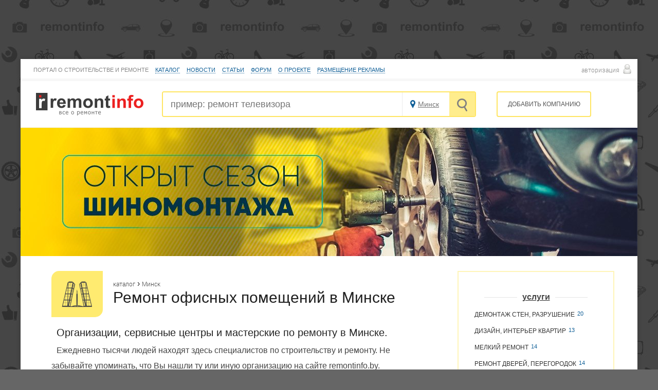

--- FILE ---
content_type: text/html
request_url: https://remontinfo.by/catalog/office/minsk/
body_size: 18527
content:
<!DOCTYPE html PUBLIC "-//W3C//DTD XHTML 1.0 Strict//EN" "http://www.w3.org/TR/xhtml1/DTD/xhtml1-strict.dtd">
<html xmlns="http://www.w3.org/1999/xhtml">
<head>
<meta http-equiv="content-type" content="text/html; charset=windows-1251" />
<meta name="Generator" content="Atom" />
<meta name="Robots" content="all" />
<title>Ремонт офисных помещений в Минске</title>
<meta name="Keywords" content="ремонт офисных помещений, минск, организации, адреса, услуги, поиск, ремонт, отзывы, рейтинг, рекомендации, карта" />
<meta name="Description" content="Ремонт офисных помещений. Информация, адреса и отзывы о ремонтных организациях и мастерских в Минске. Где можно наиболее быстро и качественно сделать необходимый ремонт." />
<link href="/favicon.ico" rel="shortcut icon" type="image/x-icon" />
<link rel="stylesheet" href="/style/remontinfo-style.css" type="text/css" />
<!--link rel="stylesheet" href="/style/slider.css" type="text/css" /-->
<link rel="stylesheet" type="text/css" href="/style/importu.css" />
<link rel="stylesheet" type="text/css" href="/style/sweet-alert.css" />

<!--<link rel="alternate" href="remontinfo.by" hreflang="ru-by" />-->
<!--<link rel="alternate" href="remontinfo.su" hreflang="ru-ru" />-->
<!--<link rel="alternate" href="remontinfo.kz" hreflang="ru-kz" />-->
<!--Google analytics start-->
<script type="text/javascript">
  var _gaq = _gaq || [];
  _gaq.push(['_setAccount', 'UA-35914818-1']);
  _gaq.push(['_trackPageview']);

  (function() {
    var ga = document.createElement('script'); ga.type = 'text/javascript'; ga.async = true;
    ga.src = ('https:' == document.location.protocol ? 'https://ssl' : 'http://www') + '.google-analytics.com/ga.js';
    var s = document.getElementsByTagName('script')[0]; s.parentNode.insertBefore(ga, s);
  })();
</script> 
<!--Google analytics start-->

</head>
<body>
<!-- Yandex.Metrika counter -->
<script type="text/javascript" >
   (function(m,e,t,r,i,k,a){m[i]=m[i]||function(){(m[i].a=m[i].a||[]).push(arguments)};
   m[i].l=1*new Date();k=e.createElement(t),a=e.getElementsByTagName(t)[0],k.async=1,k.src=r,a.parentNode.insertBefore(k,a)})
   (window, document, "script", "https://mc.yandex.ru/metrika/tag.js", "ym");

   ym(18145669, "init", {
        clickmap:true,
        trackLinks:true,
        accurateTrackBounce:true
   });
</script>
<noscript><div><img src="https://mc.yandex.ru/watch/18145669" style="position:absolute; left:-9999px;" alt="" /></div></noscript>
<!-- /Yandex.Metrika counter -->

<script type="text/javascript" src="/scripts/jquery.easing.js"></script>
<script type="text/javascript" src="/scripts/autocomplete.js"></script>
<script type="text/javascript" src="/scripts/sweet-alert.js"></script>
<script type="text/javascript" src="/scripts/jquery.cookie.js"></script>
<script type="text/javascript" src="/scripts/placeholder.js"></script>
<script type="text/javascript" language="JavaScript"><!--
function search()
{
 document.remontsearch.submit();
}

function addBookmark() {
if (document.all) window.external.addFavorite('http://remontinfo.by', 'remontinfo.by - Информационный портал о ремонте');
}
--></script>
<div class="branding gradient">
<div class="branding_top">
  <div class="branding_bottom">
<!-- /branding -->
<!-- main page -->
<div class="header-shadow gbabg">
  <noindex>
  <div style="text-align:center;padding: 10px 0;margin:00px auto; height: 95px; max-height: 100px;max-width: 1180px;">
<!-- Yandex.RTB R-A-267527-1 -->
<div id="yandex_rtb_R-A-267527-1"></div>
<script type="text/javascript">
    (function(w, d, n, s, t) {
        w[n] = w[n] || [];
        w[n].push(function() {
            Ya.Context.AdvManager.render({
                blockId: "R-A-267527-1",
                renderTo: "yandex_rtb_R-A-267527-1",
                async: true
            });
        });
        t = d.getElementsByTagName("script")[0];
        s = d.createElement("script");
        s.type = "text/javascript";
        s.src = "//an.yandex.ru/system/context.js";
        s.async = true;
        t.parentNode.insertBefore(s, t);
    })(this, this.document, "yandexContextAsyncCallbacks");
</script>
  <!--<a href="http://remontinfo.by/catalog/minsk/" rel="nofollow" title="Информационный портал о ремонте. Все о ремонте."><img src="/style/img/adv/catalog.png" alt="Информационный портал о ремонте. Все о ремонте." /></a>-->
  </div>
  </noindex>
<div class="container inner whitness avenue">
    <!--noindex-->
    <noindex>
     <div class="tops">
      <div class="wprofile"><a rel="nofollow" href="#auth" name="loginform" title="авторизация">авторизация</a></div>
    </div>
    </noindex>
    <!--/noindex-->
    <div class="header-container">
          <ul class="main-links">
          <li>ПОРТАЛ О СТРОИТЕЛЬСТВЕ И РЕМОНТЕ</li>
          <li><a href="/catalog/" title="каталог ремонтов">Каталог</a></li>
          <li><a href="/news/" title="новости">Новости</a></li>
          <li><a href="/news/?sort=review" title="статьи">Статьи</a></li>
          <li><a href="/forum/" title="форум">Форум</a></li>
          <li><a href="/about/" title="о проекте">О проекте</a></li>
          <li><a href="/advertising/" title="размещение рекламы">Размещение рекламы</a></li>
          <!--li><a rel="nofollow" href="/map/" title="карта сайта">Карта сайта</a></li-->
        </ul>
               <script type="text/javascript"><!--
   //search engene
                   //<![CDATA[
                   var a1;
 jQuery(function() {
 var options = {
 serviceUrl: '/engine.php?mode=fast&limit=5',
 width: 465,
 delimiter: /(,|;)\s*/,
 deferRequestBy: 0, //miliseconds
 params: { city: 'minsk' },
 deferRequestBy: 0, //miliseconds
 minChars: 2,
 onSelect: function(value, data){
 if (data)
    {alert('You selected: ' + value + ', ' + data); //window.location = data;
    }
    else
    {
	document.remontsearch.submit();
	}
 },
 noCache: false //set to true, to disable caching
 };

 a1 = $('#query').autocomplete(options);
 $('#navigation a').each(function() {
 $(this).click(function(e) {
 var element = $(this).attr('href');
 $('html').animate({ scrollTop: $(element).offset().top }, 380, null, function() { document.location = element; });
 e.preventDefault();
 });
 });
 });
--></script>

<script type="text/javascript"><!--
String.prototype.printAddr =
function (_hamper,_prefix,_postfix,_face)
{
  _hamper=
  _prefix+
  "@"+
  this+
  (_postfix || '')
  document.write((_face||_hamper).link("mailto:"+_hamper));
}
--></script>
<!-- class="email" <script>"remontinfo".printAddr('Почта службы поддержки', 'support', '.by');</script> -->
</div>
<div class="clear"></div>
              <div class="ri-line">
            <div class="semi-item logo">
            <a href="/"  title="remontinfo.by - информационный портал о строительстве и ремонте."><img alt="remontinfo.by" title="remontinfo.by - информационный портал о строительстве и ремонте." src="/style/img/site-graphics/remontinfo.png" border=0></a>
            </div>
          <div class="semi-item searchform">
                   <form action="/search/" method="post" id="remontsearch" name="remontsearch">
                   <div id="search" tabindex>
                   <input type="text" id="query" name="q" placeholder="пример: ремонт телевизора" autocomplete="off" maxlength="35" class="input-text" />
                   <input title="найти" type="submit" onclick="document.remontsearch.submit();" class="searchbtn" value=""></input>
                   <div class="semi-item clhead city-sel-inner" id="currentcity" name="citychange" title="выбрать город">Минск</div>
                   <div class="btn-clear-input"></div>
        </div>
                 <div class="semi-item clhead add-new" title="Добавить компанию в каталог"><noindex><a rel="nofollow" title="Добавить организацию в каталог" href="/add/">добавить компанию</a></noindex></div>
                 </form>
               </div>
          </div>
     <div id="remont-slider"><div id="features"><center><img src="/style/img/adv/reklama.jpg" alt="Ремонт квартир" title="Все о Ремонте, информационный портал remontinfo" border=0></center></div></div>
<div class="global-area">
<div class="product-container">
<!-- modal window with list of selection -->
<div class="list-inner">
	<div class="list-inner-content">

		<!-- heading - title -->
		<div class="headings-icon"><img alt="ремонт офисных помещений" src="/style/img/headings/icon/office.png"></div>
		<div class="semi-item rubric-name">
			<div class="h3list">
		<a class="secondary-href-cls" href="/catalog/" title="каталог">каталог</a>&nbsp;›&nbsp;<a class="secondary-href-cls" href="#Минск" rel="nofollow" name="citychange" title="Минск">Минск</a>
	</div>
		<h1>ремонт офисных помещений в Минске</h1>
			</div>

			<div class="clear"></div>

	<div class="how-repair">
		<h2>Организации, сервисные центры и мастерские по ремонту в Минске.</h2>
		<p>Ежедневно тысячи людей находят здесь специалистов по строительству и ремонту.
		Не забывайте упоминать, что Вы нашли ту или иную организацию на сайте remontinfo.by.
		</p>
<noindex>
		<div class="orderline">
			<p class="founded-results">Показано организаций: <strong>25 из 82</strong></p>

			<div class="applyright">
			<div class="filter-item" rel="filter">актуальность</div>
			<ul name="sorttype" class="filter-list-item" style="display: none;">
						<li><a  class= "active"  href="/catalog/office/minsk/?order=rates" rel="nofollow">рейтинг</a></li><li><a  href="/catalog/office/minsk/?order=feed" rel="nofollow">отзывы</a></li><li><a  href="/catalog/office/minsk/?order=recomends" rel="nofollow">рекомендации</a></li><li><a  href="/catalog/office/minsk/?order=default" rel="nofollow">актуальность</a></li>
						</ul>
			</div>
			<div class="applyright">Сортировка:</div>
			<!--div class="orderstock applyright"><a rel="nofollow" href="/stock/office/minsk/">акции <b>24</b></a></span></div-->
			<div class="applyright map-open">ремонт на карте</div>
				<!--ul class="order-tabs">
				<li><a  class= "active"  href="/catalog/office/minsk/?order=rates" rel="nofollow">рейтинг</a></li><li><a  href="/catalog/office/minsk/?order=feed" rel="nofollow">отзывы</a></li><li><a  href="/catalog/office/minsk/?order=recomends" rel="nofollow">рекомендации</a></li><li><a  href="/catalog/office/minsk/?order=default" rel="nofollow">актуальность</a></li>
			</ul-->
		<div>

		</div>
			<!--ul class="order-tabs citychange"><li><a class="select" href="#Минск" name="citychange" rel="nofollow" >Минск</a></li></ul-->
		</div>
	</noindex>
		</div>
<div id="content">
<div id="org" class="listul">
<ul><li class="pro-space spaid">
<a href="/service/vseteplo/" target="_blank" class="h3-service-name tipsinfo" title="<p class=“MsoNormal”>Мы предлагаем
полный комплекс инженерных решений для создания надёжной системы отопления в
кратчайшие сроки. Мы проектируем эффективные промышленные и бытовые котельные
«под ключ», укомплектованные современным оборудованием.</p><p class=“MsoNormal”><b>Сервисное обслуживание...." alt="ООО Все для тепла монтаж">ООО Все для тепла монтаж</a>
<!--noindex-->
<noindex>
<span class="red customsize">1</span>
</noindex>
<!--noindex-->
<div class="paid">
<div class="strong">
<a href="/service/vseteplo/" rel="nofollow" target="_blank"><img src="/style/img/service/logo/id475.jpg" alt="ООО Все для тепла монтаж" title="Подробнее об организации ООО Все для тепла монтаж" border=0></a>
</div>
<div class="serviceinfo">
<ul>
<li><span class="street"  placid = "115"><span title="показать на карте" class="lcplcs">ул. Матусевича 33, офис 508</span></span></li>
<li><span class="phone">+375 (17) 201-43-41</span></li>
<!--noindex-->
<noindex>
<li><span class="shedule">Пн - Пт, 09:00 - 18:00</span></li>

</noindex>
</ul>
<noindex>
<div class="viporginfo">
<div class="rates">
<div class="additionalinfo">отзывы <b>4</b></div><div class="rating">рейтинг <b>5</b> из 5</div>
<div class="clear"></div>
</div>
</div>
</noindex>
<!--noindex-->
</div></div>
<noindex>
<div class="ext-info">
<img class="active" src="/style/img/arrive.png" alt="ремонт с выездом" title="ремонт с выездом" border=0><img  src="/style/img/tor.png" alt="срочно" title="срочный ремонт" border=0><img class="active" src="/style/img/24.png" alt="круглосуточно" title="работаем круглосуточно" border=0> <img class="active" src="/style/img/photo.png" alt="фотографии" title="загружены фотогрпафии работ" border=0> 
</div>
</noindex>
</li>
<li class="pro-space spaid">
<a href="/service/stroiminsk/" target="_blank" class="h3-service-name tipsinfo" title="<ul type=“disc”><li >Выполняем работы по комплексному ремонту квартир и других помещений. Все виды работ - стяжка пола, электроработы, сантех.работы, все виды отделочных работ, укладка напольных покрытий, все виды подвесных потолков. Собственный материал в наличии.</li><li >Выполняем работы по цемен..." alt="ИП Копанец Е.В.">ИП Копанец Е.В.</a>
<!--noindex-->
<noindex>
<span class="red customsize">2</span>
</noindex>
<!--noindex-->
<div class="paid">
<div class="strong">
<a href="/service/stroiminsk/" rel="nofollow" target="_blank"><img src="/style/img/service/logo/id514.jpg" alt="ИП Копанец Е.В." title="Подробнее об организации ИП Копанец Е.В." border=0></a>
</div>
<div class="serviceinfo">
<ul>
<li><span class="street"  placid = "154"><span title="показать на карте" class="lcplcs">ул. Интернациональная</span></span></li>
<li><span class="velcom">+375 (29) 643-74-81<span class="addsinfo"> (специалист)</span></span></li>
<!--noindex-->
<noindex>
<li><span class="shedule">Пн - Сб, 08:00 - 20:00</span></li>

</noindex>
</ul>
<noindex>
<div class="viporginfo">
<div class="rates">
<div class="additionalinfo">отзывы <b>4</b></div><div class="rating">рейтинг <b>5</b> из 5</div>
<div class="clear"></div>
</div>
</div>
</noindex>
<!--noindex-->
</div></div>
<noindex>
<div class="ext-info">
<img  src="/style/img/arrive.png" alt="ремонт с выездом" title="ремонт с выездом" border=0><img  src="/style/img/tor.png" alt="срочно" title="срочный ремонт" border=0><img class="active" src="/style/img/24.png" alt="круглосуточно" title="работаем круглосуточно" border=0> <img class="active" src="/style/img/photo.png" alt="фотографии" title="загружены фотогрпафии работ" border=0> 
</div>
</noindex>
</li>
<li class="pro-space spaid">
<a href="/service/gribanov/" target="_blank" class="h3-service-name tipsinfo" title="<p>Весь комплекс <b>строительно-ремонтных и отделочных работ</b>
выполнят высококвалифицированные специалисты с большим стажем и опытом работ
компании ИП Грибанов П.В.</p><p>Помощь в просчёте и выборе
стройматериалов с доставкой.</p>..." alt="ИП Грибанов П.В.">ИП Грибанов П.В.</a>
<!--noindex-->
<noindex>
<span class="red customsize">2</span>
</noindex>
<!--noindex-->
<div class="paid">
<div class="strong">
<a href="/service/gribanov/" rel="nofollow" target="_blank"><img src="/style/img/service/logo.jpg" alt="ИП Грибанов П.В." title="Подробнее об организации ИП Грибанов П.В." border=0></a>
</div>
<div class="serviceinfo">
<ul>
<li><span class="street"  placid = "176"><span title="показать на карте" class="lcplcs">ул. Сырокомли 32, к 45</span></span></li>
<li><span class="velcom">+375 (29) 133-65-82<span class="addsinfo"> (Руководитель)</span></span></li>
<!--noindex-->
<noindex>
<li><span class="shedule">Пн - Пт, 09:00 - 20:00</span></li>

</noindex>
</ul>
<noindex>
<div class="viporginfo">
<div class="rates">
<div class="additionalinfo">отзывы <b>2</b></div><div class="rating">рейтинг <b>5</b> из 5</div>
<div class="clear"></div>
</div>
</div>
</noindex>
<!--noindex-->
</div></div>
<noindex>
<div class="ext-info">
<img class="active" src="/style/img/arrive.png" alt="ремонт с выездом" title="ремонт с выездом" border=0><img  src="/style/img/tor.png" alt="срочно" title="срочный ремонт" border=0><img class="active" src="/style/img/24.png" alt="круглосуточно" title="работаем круглосуточно" border=0> <img class="active" src="/style/img/photo.png" alt="фотографии" title="загружены фотогрпафии работ" border=0> 
</div>
</noindex>
</li>
<li class="pro-space spaid">
<a href="/service/torgatribut/" target="_blank" class="h3-service-name tipsinfo" title="<p>Мы осуществляем ремонт офисных стульев и кресел.</p><p><ul><li>Замена сломанных крестовин;&nbsp;</li><li>Замена роликов;&nbsp;</li><li>Замена потерявших герметичность газлифтов;&nbsp;</li><li>Замена механизмов качения;&nbsp;</li><li>Замена механизмов регулирования высоты подъема(пиастр);&nbsp;</l..." alt="ЧТУП ТоргАтрибут">ЧТУП ТоргАтрибут</a>
<!--noindex-->
<noindex>
<span class="red customsize">2</span>
</noindex>
<!--noindex-->
<div class="paid">
<div class="strong">
<a href="/service/torgatribut/" rel="nofollow" target="_blank"><img src="/style/img/service/logo.jpg" alt="ЧТУП ТоргАтрибут" title="Подробнее об организации ЧТУП ТоргАтрибут" border=0></a>
</div>
<div class="serviceinfo">
<ul>
<li><span class="street"  placid = "269"><span title="показать на карте" class="lcplcs">ул. Тростенецкая 3, оф. 3</span></span></li>
<li><span class="mts">+375 (29) 776-40-80</span></li>
<!--noindex-->
<noindex>
<li><span class="shedule">Пн - Сб, 09:00 - 19:00</span></li>

</noindex>
</ul>
<noindex>
<div class="viporginfo">
<div class="rates">
<div class="additionalinfo">отзывы <b>4</b></div><div class="rating">рейтинг <b>5</b> из 5</div>
<div class="clear"></div>
</div>
</div>
</noindex>
<!--noindex-->
</div></div>
<noindex>
<div class="ext-info">
<img  src="/style/img/arrive.png" alt="ремонт с выездом" title="ремонт с выездом" border=0><img  src="/style/img/tor.png" alt="срочно" title="срочный ремонт" border=0><img class="active" src="/style/img/24.png" alt="круглосуточно" title="работаем круглосуточно" border=0> <img class="active" src="/style/img/photo.png" alt="фотографии" title="загружены фотогрпафии работ" border=0> 
</div>
</noindex>
</li>
<li><div class="googleads"><div class="adv-wide"><script async src="//pagead2.googlesyndication.com/pagead/js/adsbygoogle.js"></script>
<!-- Small2 -->
<ins class="adsbygoogle"
     style="display:inline-block;width:728px;height:90px"
     data-ad-client="ca-pub-3233114149288345"
     data-ad-slot="2755397503"></ins>
<script>
(adsbygoogle = window.adsbygoogle || []).push({});
</script></div></div></li><li class="pro-space spaid">
<a href="/service/arvit/" target="_blank" class="h3-service-name tipsinfo" title="<p><b>Обслуживание и
ремонт канализаций</b> (фекальных, ливневых).</p>
<ul><li>Прочистка, промывка канализации. Устранение засоров; </li><li>Откачка канализации с глубины 8-10 метров; </li><li>Телеинспекция канализационных и ливневых  труб  (видеоотчет); </li><li>Откачка канализации. Ассенизатор; ..." alt="ООО АрВит-водснаб">ООО АрВит-водснаб</a>
<!--noindex-->
<noindex>
<span class="red customsize">2</span>
</noindex>
<!--noindex-->
<div class="paid">
<div class="strong">
<a href="/service/arvit/" rel="nofollow" target="_blank"><img src="/style/img/service/logo/id658.jpg" alt="ООО АрВит-водснаб" title="Подробнее об организации ООО АрВит-водснаб" border=0></a>
</div>
<div class="serviceinfo">
<ul>
<li><span class="street"  placid = "298"><span title="показать на карте" class="lcplcs">ул. Мележа 1, пом.611</span></span></li>
<li><span class="velcom">+375 (29) 627-00-00<span class="addsinfo"> (Диспетчер)</span></span></li>
<!--noindex-->
<noindex>
<li><span class="shedule">Пн - Сб, 08:00 - 21:00</span></li>

</noindex>
</ul>
<noindex>
<div class="viporginfo">
<div class="rates">
<div class="additionalinfo">отзывы <b>3</b></div><div class="rating">рейтинг <b>5</b> из 5</div>
<div class="clear"></div>
</div>
</div>
</noindex>
<!--noindex-->
</div></div>
<noindex>
<div class="ext-info">
<img  src="/style/img/arrive.png" alt="ремонт с выездом" title="ремонт с выездом" border=0><img  src="/style/img/tor.png" alt="срочно" title="срочный ремонт" border=0><img class="active" src="/style/img/24.png" alt="круглосуточно" title="работаем круглосуточно" border=0> <img class="active" src="/style/img/photo.png" alt="фотографии" title="загружены фотогрпафии работ" border=0> 
</div>
</noindex>
</li>
<li class="pro-space spaid">
<a href="/service/leuhin/" target="_blank" class="h3-service-name tipsinfo" title="<p>Весь спектр электромонтажных работ:</p><ul><li>Монтаж и перенос: выключателей и розеток, люстр, светильников и т. д;</li><li>Полная и частичная замена, ремонт электропроводки в квартирах, загородных домах, дачах;</li><li>Обнаружим и устраним неисправности в электрических сетях;</li><li>Осуществим..." alt="ИП Леухин">ИП Леухин</a>
<!--noindex-->
<noindex>

</noindex>
<!--noindex-->
<div class="paid">
<div class="strong">
<a href="/service/leuhin/" rel="nofollow" target="_blank"><img src="/style/img/service/logo.jpg" alt="ИП Леухин" title="Подробнее об организации ИП Леухин" border=0></a>
</div>
<div class="serviceinfo">
<ul>
<li><span class="street"  placid = "315"><span title="показать на карте" class="lcplcs">ул. Челюскинцев 6, 3</span></span></li>
<li><span class="mts">+375 (33) 300-86-47</span></li>
<!--noindex-->
<noindex>
<li><span class="shedule">Пн - Пт, 09:00 - 22:30</span></li>

</noindex>
</ul>
<noindex>
<div class="viporginfo">
<div class="rates">
<div class="additionalinfo">отзывы <b>2</b></div><div class="rating">рейтинг <b>5</b> из 5</div>
<div class="clear"></div>
</div>
</div>
</noindex>
<!--noindex-->
</div></div>
<noindex>
<div class="ext-info">
<img  src="/style/img/arrive.png" alt="ремонт с выездом" title="ремонт с выездом" border=0><img  src="/style/img/tor.png" alt="срочно" title="срочный ремонт" border=0><img class="active" src="/style/img/24.png" alt="круглосуточно" title="работаем круглосуточно" border=0> <img class="active" src="/style/img/photo.png" alt="фотографии" title="загружены фотогрпафии работ" border=0> 
</div>
</noindex>
</li>
<li class="pro-space spaid">
<a href="/service/remont-centr/" target="_blank" class="h3-service-name tipsinfo" title="<p>Для
того, чтобы Ваша квартира была неотразима, уютна и Вам приятно было в ней
находиться, мы предоставляем <strong>полный комплекс услуг</strong> по ремонту
и отделке квартир:</p>
<p><strong>отделочные работы, </strong>поклейка обоев, положить плитку, ремонт
квартир в Минске<strong>,
</stro..." alt="Центр-ремонта">Центр-ремонта</a>
<!--noindex-->
<noindex>
<span class="red customsize">10</span><span class="filter-stock">акция</span>
</noindex>
<!--noindex-->
<div class="paid">
<div class="strong">
<a href="/service/remont-centr/" rel="nofollow" target="_blank"><img src="/style/img/service/logo/id799.jpg" alt="Центр-ремонта" title="Подробнее об организации Центр-ремонта" border=0></a>
</div>
<div class="serviceinfo">
<ul>
<li><span class="street"  placid = "439"><span title="показать на карте" class="lcplcs">ул. Кольцова 32</span></span></li>
<li><span class="velcom">+375 (29) 302-86-91</span></li>
<!--noindex-->
<noindex>
<li><span class="shedule">Пн - Сб, 09:00 - 19:00</span></li>

</noindex>
</ul>
<noindex>
<div class="viporginfo">
<div class="rates">
<div class="additionalinfo">отзывы <b>14</b></div><div class="rating">рейтинг <b>5</b> из 5</div>
<div class="clear"></div>
</div>
</div>
</noindex>
<!--noindex-->
</div></div>
<noindex>
<div class="ext-info">
<img  src="/style/img/arrive.png" alt="ремонт с выездом" title="ремонт с выездом" border=0><img  src="/style/img/tor.png" alt="срочно" title="срочный ремонт" border=0><img class="active" src="/style/img/24.png" alt="круглосуточно" title="работаем круглосуточно" border=0> <img class="active" src="/style/img/photo.png" alt="фотографии" title="загружены фотогрпафии работ" border=0> 
</div>
</noindex>
</li>
<li class="pro-space spaid">
<a href="/service/santehnikm/" target="_blank" class="h3-service-name tipsinfo" title="<p >Мастер оперативно произведёт ремонт любой сложности:</p>
<ul><li>Заменит прокладки. </li><li>Устранит протекания. </li><li>Установит регуляторы давления.  </li><li>Заменит краны и гибкую подводку, смесители. </li><li>Починит запорную арматуру унитаза и сливного
бачка. </li><li>Ликвидирует неис..." alt="САНТЕХНИК-М">САНТЕХНИК-М</a>
<!--noindex-->
<noindex>
<span class="red customsize">3</span><span class="filter-stock">-10%</span>
</noindex>
<!--noindex-->
<div class="paid">
<div class="strong">
<a href="/service/santehnikm/" rel="nofollow" target="_blank"><img src="/style/img/service/logo/id854.jpg" alt="САНТЕХНИК-М" title="Подробнее об организации САНТЕХНИК-М" border=0></a>
</div>
<div class="serviceinfo">
<ul>
<li><span class="street"  placid = "494"><span title="показать на карте" class="lcplcs">пр-т. Победителей</span></span></li>
<li><span class="mts">+375 (29) 776-02-50<span class="addsinfo"> (Мастер)</span></span></li>
<!--noindex-->
<noindex>
<li><span class="shedule">Пн - Вс, 09:00 - 20:30</span></li>

</noindex>
</ul>
<noindex>
<div class="viporginfo">
<div class="rates">
<div class="additionalinfo">отзывы <b>4</b></div><div class="rating">рейтинг <b>5</b> из 5</div>
<div class="clear"></div>
</div>
</div>
</noindex>
<!--noindex-->
</div></div>
<noindex>
<div class="ext-info">
<img  src="/style/img/arrive.png" alt="ремонт с выездом" title="ремонт с выездом" border=0><img  src="/style/img/tor.png" alt="срочно" title="срочный ремонт" border=0><img class="active" src="/style/img/24.png" alt="круглосуточно" title="работаем круглосуточно" border=0> <img class="active" src="/style/img/photo.png" alt="фотографии" title="загружены фотогрпафии работ" border=0> 
</div>
</noindex>
</li>
<li class="pro-space spaid">
<a href="/service/ecola-union/" target="_blank" class="h3-service-name tipsinfo" title="<p class=“MsoNormal”>Установка
массажных систем в ванну. Консультации опытных специалистов-установщиков.
Помощь в подборе оптимального решения.</p>..." alt="ООО Экола Юнион">ООО Экола Юнион</a>
<!--noindex-->
<noindex>
<span class="red customsize">1</span><span class="filter-stock">-5%</span>
</noindex>
<!--noindex-->
<div class="paid">
<div class="strong">
<a href="/service/ecola-union/" rel="nofollow" target="_blank"><img src="/style/img/service/logo/id1056.jpg" alt="ООО Экола Юнион" title="Подробнее об организации ООО Экола Юнион" border=0></a>
</div>
<div class="serviceinfo">
<ul>
<li><span class="street"  placid = "691"><span title="показать на карте" class="lcplcs">ул. Уручская 19, п. 204В</span></span></li>
<li><span class="velcom">+375 (29) 641-90-80</span></li>
<!--noindex-->
<noindex>
<li><span class="shedule">Вт - Вс, 09:00 - 18:00</span></li>

</noindex>
</ul>
<noindex>
<div class="viporginfo">
<div class="rates">
<div class="additionalinfo">отзывы <b>1</b></div><div class="rating">рейтинг <b>5</b> из 5</div>
<div class="clear"></div>
</div>
</div>
</noindex>
<!--noindex-->
</div></div>
<noindex>
<div class="ext-info">
<img class="active" src="/style/img/arrive.png" alt="ремонт с выездом" title="ремонт с выездом" border=0><img class="active" src="/style/img/tor.png" alt="срочно" title="срочный ремонт" border=0><img class="active" src="/style/img/24.png" alt="круглосуточно" title="работаем круглосуточно" border=0> <img class="active" src="/style/img/photo.png" alt="фотографии" title="загружены фотогрпафии работ" border=0> 
</div>
</noindex>
</li>
<li class="pro-space spaid">
<a href="/service/energohapad/" target="_blank" class="h3-service-name tipsinfo" title="<p>Круглосуточное техническое
обслуживание инженерных сетей и оборудования. Так же производим
электромонтажные, сантехнические, отделочные работы и мелкий ремонт у Вас дома
или в офисе.</p>..." alt="ООО ЭнергоЗапад">ООО ЭнергоЗапад</a>
<!--noindex-->
<noindex>

</noindex>
<!--noindex-->
<div class="paid">
<div class="strong">
<a href="/service/energohapad/" rel="nofollow" target="_blank"><img src="/style/img/service/logo.jpg" alt="ООО ЭнергоЗапад" title="Подробнее об организации ООО ЭнергоЗапад" border=0></a>
</div>
<div class="serviceinfo">
<ul>
<li><span class="street"  placid = "727"><span title="показать на карте" class="lcplcs">Минский р-н</span></span></li>
<li><span class="velcom">+375 (29) 184-66-66</span></li>
<!--noindex-->
<noindex>
<li><span class="shedule">Пн - Пт, 09:00 - 17:30</span></li>

</noindex>
</ul>
<noindex>
<div class="viporginfo">
<div class="rates">
<div class="additionalinfo">отзывы <b>1</b></div><div class="rating">рейтинг <b>5</b> из 5</div>
<div class="clear"></div>
</div>
</div>
</noindex>
<!--noindex-->
</div></div>
<noindex>
<div class="ext-info">
<img  src="/style/img/arrive.png" alt="ремонт с выездом" title="ремонт с выездом" border=0><img  src="/style/img/tor.png" alt="срочно" title="срочный ремонт" border=0><img class="active" src="/style/img/24.png" alt="круглосуточно" title="работаем круглосуточно" border=0> <img class="active" src="/style/img/photo.png" alt="фотографии" title="загружены фотогрпафии работ" border=0> 
</div>
</noindex>
</li>
<li class="pro-space spaid">
<a href="/service/sentalplus/" target="_blank" class="h3-service-name tipsinfo" title="<p>Оказываем весь комплекс услуг по промывке
и прочистке внутренней, наружной и ливневой канализации. </p><ul><li>Прочистка труб, канализации; </li><li>Промывка канализации, установка
высокого давления; </li><li>Прочистка засоров,
гидродинамическая очистка, </li><li>Обслуживание инженерных сетей..." alt="ЧП Сенталплюс">ЧП Сенталплюс</a>
<!--noindex-->
<noindex>
<span class="red customsize">1</span><span class="filter-stock">-5%</span>
</noindex>
<!--noindex-->
<div class="paid">
<div class="strong">
<a href="/service/sentalplus/" rel="nofollow" target="_blank"><img src="/style/img/service/logo/id1148.jpg" alt="ЧП Сенталплюс" title="Подробнее об организации ЧП Сенталплюс" border=0></a>
</div>
<div class="serviceinfo">
<ul>
<li><span class="street"  placid = "792"><span title="показать на карте" class="lcplcs">ул. Центральная 108</span></span></li>
<li><span class="velcom">+375 (29) 334-18-04<span class="addsinfo"> (Мастер)</span></span></li>
<!--noindex-->
<noindex>
<li><span class="shedule">Пн - Вс, 08:00 - 20:00</span></li>

</noindex>
</ul>
<noindex>
<div class="viporginfo">
<div class="rates">
<div class="additionalinfo">отзывы <b>2</b></div><div class="rating">рейтинг <b>5</b> из 5</div>
<div class="clear"></div>
</div>
</div>
</noindex>
<!--noindex-->
</div></div>
<noindex>
<div class="ext-info">
<img  src="/style/img/arrive.png" alt="ремонт с выездом" title="ремонт с выездом" border=0><img  src="/style/img/tor.png" alt="срочно" title="срочный ремонт" border=0><img class="active" src="/style/img/24.png" alt="круглосуточно" title="работаем круглосуточно" border=0> <img class="active" src="/style/img/photo.png" alt="фотографии" title="загружены фотогрпафии работ" border=0> 
</div>
</noindex>
</li>
<li class="pro-space spaid">
<a href="/service/imidjsitistroy/" target="_blank" class="h3-service-name tipsinfo" title="<p>У компании ООО ИмиджСитиСтрой выгодно покупать, потому что:</p><p>Гарантия Качества! Низкие цены! Подход к каждому клиенту!!</p>..." alt="ООО ИмиджСитиСтрой">ООО ИмиджСитиСтрой</a>
<!--noindex-->
<noindex>
<span class="red customsize">1</span>
</noindex>
<!--noindex-->
<div class="paid">
<div class="strong">
<a href="/service/imidjsitistroy/" rel="nofollow" target="_blank"><img src="/style/img/service/logo/id1958.jpg" alt="ООО ИмиджСитиСтрой" title="Подробнее об организации ООО ИмиджСитиСтрой" border=0></a>
</div>
<div class="serviceinfo">
<ul>
<li><span class="street"  placid = "1612"><span title="показать на карте" class="lcplcs">ул. Кропоткина, дом 91. пом. 3</span></span></li>
<li><span class="velcom">+375 (29) 133-53-53</span></li>
<!--noindex-->
<noindex>
<li><span class="shedule">Пн - Пт, 09:00 - 20:30</span></li>

</noindex>
</ul>
<noindex>
<div class="viporginfo">
<div class="rates">
<div class="additionalinfo">отзывы <b>2</b></div><div class="rating">рейтинг <b>5</b> из 5</div>
<div class="clear"></div>
</div>
</div>
</noindex>
<!--noindex-->
</div></div>
<noindex>
<div class="ext-info">
<img  src="/style/img/arrive.png" alt="ремонт с выездом" title="ремонт с выездом" border=0><img class="active" src="/style/img/tor.png" alt="срочно" title="срочный ремонт" border=0><img class="active" src="/style/img/24.png" alt="круглосуточно" title="работаем круглосуточно" border=0> <img class="active" src="/style/img/photo.png" alt="фотографии" title="загружены фотогрпафии работ" border=0> 
</div>
</noindex>
</li>
<li class="pro-space spaid">
<a href="/service/homedecor/" target="_blank" class="h3-service-name tipsinfo" title="<ul><li>Ремонт и отделка жилых и нежилых помещений - квартир, домов, офисов, складов, производств;</li><li>Ремонт и
изготовление натяжных потолков; </li><li>Бесплатный замер
и консультация специалиста; </li><li>Установка
двухуровневых натяжных потолков; </li><li>Подбор оттенка и
фактуры пленки д..." alt="ООО Хоум Декор">ООО Хоум Декор</a>
<!--noindex-->
<noindex>
<span class="red customsize">12</span><span class="filter-stock">-10%</span>
</noindex>
<!--noindex-->
<div class="paid">
<div class="strong">
<a href="/service/homedecor/" rel="nofollow" target="_blank"><img src="/style/img/service/logo/id1069.jpg" alt="ООО Хоум Декор" title="Подробнее об организации ООО Хоум Декор" border=0></a>
</div>
<div class="serviceinfo">
<ul>
<li><span class="street"  placid = "704"><span title="показать на карте" class="lcplcs">ул. Тимирязева 67, офис 613</span></span></li>
<li><span class="velcom">+375 (29) 373-73-73</span></li>
<!--noindex-->
<noindex>
<li><span class="shedule">Пн - Вс, 08:00 - 22:00</span></li>

</noindex>
</ul>
<noindex>
<div class="viporginfo">
<div class="rates">
<div class="additionalinfo">отзывы <b>23</b></div><div class="rating">рейтинг <b>4.8</b> из 5</div>
<div class="clear"></div>
</div>
</div>
</noindex>
<!--noindex-->
</div></div>
<noindex>
<div class="ext-info">
<img  src="/style/img/arrive.png" alt="ремонт с выездом" title="ремонт с выездом" border=0><img class="active" src="/style/img/tor.png" alt="срочно" title="срочный ремонт" border=0><img class="active" src="/style/img/24.png" alt="круглосуточно" title="работаем круглосуточно" border=0> <img class="active" src="/style/img/photo.png" alt="фотографии" title="загружены фотогрпафии работ" border=0> 
</div>
</noindex>
</li>
<li class="pro-space spaid">
<a href="/service/keylock/" target="_blank" class="h3-service-name tipsinfo" title="<p></p><p class=“MsoNormal”><b>Аварийная круглосуточная служба по вскрытию,
ремонту и замене любых замков</b> (автомобиль, квартира, сейф и т.д.). </p><ul><li>Открытие капотов
автомобилей; </li><li>Изготовление
утерянных автомобильных ключей; </li><li>Изготовление
ключей к сейфам; </li><li>Усл..." alt="УП КейЛок">УП КейЛок</a>
<!--noindex-->
<noindex>
<span class="red customsize">1</span>
</noindex>
<!--noindex-->
<div class="paid">
<div class="strong">
<a href="/service/keylock/" rel="nofollow" target="_blank"><img src="/style/img/service/logo/id487.jpg" alt="УП КейЛок" title="Подробнее об организации УП КейЛок" border=0></a>
</div>
<div class="serviceinfo">
<ul>
<li><span class="street"  placid = "127"><span title="показать на карте" class="lcplcs">ул. Стебенева 20</span></span></li>
<li><span class="phone">+375 (17) 201-93-25<span class="addsinfo"> (диспетчерская)</span></span></li>
<!--noindex-->
<noindex>
<li><span class="shedule">Пн - Вс, 00:00 - 00:00</span></li>

</noindex>
</ul>
<noindex>
<div class="viporginfo">
<div class="rates">
<div class="additionalinfo">отзывы <b>5</b></div><div class="rating">рейтинг <b>4</b> из 5</div>
<div class="clear"></div>
</div>
</div>
</noindex>
<!--noindex-->
</div></div>
<noindex>
<div class="ext-info">
<img  src="/style/img/arrive.png" alt="ремонт с выездом" title="ремонт с выездом" border=0><img  src="/style/img/tor.png" alt="срочно" title="срочный ремонт" border=0><img  src="/style/img/24.png" alt="круглосуточно" title="работаем круглосуточно" border=0> <img  src="/style/img/photo.png" alt="фотографии" title="загружены фотогрпафии работ" border=0> 
</div>
</noindex>
</li>
<li class="pro-space spaid">
<a href="/service/cherkas/" target="_blank" class="h3-service-name tipsinfo" title="<p>Мы занимаемся
ремонтом и регулировкой окон ПВХ. </p>

<p>Наши услуги &nbsp;ремонт пластиковых окон, замена фурнитуры
и створок, замена и ремонт стеклопакетов, установка уплотнительной резины,
пеномонтаж, установка проветривателя, герметизация швов и многое другое.
<b>Регулировка окна</b> ПВ..." alt="ИП Черкас Д.В.">ИП Черкас Д.В.</a>
<!--noindex-->
<noindex>

</noindex>
<!--noindex-->
<div class="paid">
<div class="strong">
<a href="/service/cherkas/" rel="nofollow" target="_blank"><img src="/style/img/service/logo/id558.jpg" alt="ИП Черкас Д.В." title="Подробнее об организации ИП Черкас Д.В." border=0></a>
</div>
<div class="serviceinfo">
<ul>
<li><span class="street"  placid = "198"><span title="показать на карте" class="lcplcs">ул. Центральная 31, Цнянка</span></span></li>
<li><span class="mts">+375 (29) 250-57-36</span></li>
<!--noindex-->
<noindex>
<li><span class="shedule">Пн - Пт, 09:00 - 21:30</span></li>

</noindex>
</ul>
<noindex>
<div class="viporginfo">
<div class="rates">
<div class="additionalinfo">отзывы <b>2</b></div><div class="rating">рейтинг <b>4</b> из 5</div>
<div class="clear"></div>
</div>
</div>
</noindex>
<!--noindex-->
</div></div>
<noindex>
<div class="ext-info">
<img class="active" src="/style/img/arrive.png" alt="ремонт с выездом" title="ремонт с выездом" border=0><img  src="/style/img/tor.png" alt="срочно" title="срочный ремонт" border=0><img class="active" src="/style/img/24.png" alt="круглосуточно" title="работаем круглосуточно" border=0> <img class="active" src="/style/img/photo.png" alt="фотографии" title="загружены фотогрпафии работ" border=0> 
</div>
</noindex>
</li>
<li class="pro-space spaid">
<a href="/service/hendimen/" target="_blank" class="h3-service-name tipsinfo" title="<p>Частное предприятие “Хэндимэн” — компания предоставляющая комплексные бытовые услуги физическим и юридическим лицам в Минске и Минском районе.</p><p>Ассортимент услуг предоставляемых компанией постоянно расширяется и в настоящее время наши клиенты могут получить практически все необходимые в повс..." alt="ЧУП Хэндимэн">ЧУП Хэндимэн</a>
<!--noindex-->
<noindex>
<span class="red customsize">2</span>
</noindex>
<!--noindex-->
<div class="paid">
<div class="strong">
<a href="/service/hendimen/" rel="nofollow" target="_blank"><img src="/style/img/service/logo/id1818.jpg" alt="ЧУП Хэндимэн" title="Подробнее об организации ЧУП Хэндимэн" border=0></a>
</div>
<div class="serviceinfo">
<ul>
<li><span class="street"  placid = "1472"><span title="показать на карте" class="lcplcs">ул. Маяковского, д.12</span></span></li>
<li><span class="mts">375297754967<span class="addsinfo"> (вызов мастера)</span></span></li>
<!--noindex-->
<noindex>
<li><span class="shedule">Пн - Вс, 09:00 - 21:00</span></li>

</noindex>
</ul>
<noindex>
<div class="viporginfo">
<div class="rates">
<div class="additionalinfo">отзывы <b>7</b></div><div class="rating">рейтинг <b>3.4</b> из 5</div>
<div class="clear"></div>
</div>
</div>
</noindex>
<!--noindex-->
</div></div>
<noindex>
<div class="ext-info">
<img  src="/style/img/arrive.png" alt="ремонт с выездом" title="ремонт с выездом" border=0><img  src="/style/img/tor.png" alt="срочно" title="срочный ремонт" border=0><img class="active" src="/style/img/24.png" alt="круглосуточно" title="работаем круглосуточно" border=0> <img class="active" src="/style/img/photo.png" alt="фотографии" title="загружены фотогрпафии работ" border=0> 
</div>
</noindex>
</li>
<li class="pro-space spaid">
<a href="/service/mebelpro/" target="_blank" class="h3-service-name tipsinfo" title="Быстрый Ремонт мебели, диванов, кресел и др. Перетяжка. Есть все необходимое.33-904-32-73 мтс)(17-2280223 дом)(25-7274861 лайф) ..." alt="Мебельпро">Мебельпро</a>
<!--noindex-->
<noindex>
<span class="red customsize">1</span><span class="filter-stock">-10%</span>
</noindex>
<!--noindex-->
<div class="paid">
<div class="strong">
<a href="/service/mebelpro/" rel="nofollow" target="_blank"><img src="/style/img/service/logo/id849.jpg" alt="Мебельпро" title="Подробнее об организации Мебельпро" border=0></a>
</div>
<div class="serviceinfo">
<ul>
<li><span class="street"  placid = "489"><span title="показать на карте" class="lcplcs">ул. Левкова 35</span></span><span class="addsinfo">(порт)</span></li>
<li><span class="phone">+375 (33) 904-32-73<span class="addsinfo"> (мастер)</span></span></li>
<!--noindex-->
<noindex>
<li><span class="shedule">Пн - Вс, 09:00 - 21:30</span></li>

</noindex>
</ul>
<noindex>
<div class="viporginfo">
<div class="rates">
<div class="additionalinfo">отзывы <b>4</b></div><div class="rating">рейтинг <b>3</b> из 5</div>
<div class="clear"></div>
</div>
</div>
</noindex>
<!--noindex-->
</div></div>
<noindex>
<div class="ext-info">
<img  src="/style/img/arrive.png" alt="ремонт с выездом" title="ремонт с выездом" border=0><img  src="/style/img/tor.png" alt="срочно" title="срочный ремонт" border=0><img class="active" src="/style/img/24.png" alt="круглосуточно" title="работаем круглосуточно" border=0> <img class="active" src="/style/img/photo.png" alt="фотографии" title="загружены фотогрпафии работ" border=0> 
</div>
</noindex>
</li>
<li class="pro-space spaid">
<a href="/service/alfataymdizayn/" target="_blank" class="h3-service-name tipsinfo" title="<p class=“MsoNormal”>Что мы можем предложить Нашим клиентам:</p>

<p class=“MsoNormal”>1. Натяжной потолок выбранной Вами текстуры, цвета и по
приемлемой </p>

<p class=“MsoNormal”>стоимости.</p>

<p class=“MsoNormal”>2. Наши цены лучшие, и конкурентоспособные на рынке.</p>

<p class=MsoNo..." alt="ЧУП Альфатаймдизайн">ЧУП Альфатаймдизайн</a>
<!--noindex-->
<noindex>
<span class="filter-stock">-10%</span>
</noindex>
<!--noindex-->
<div class="paid">
<div class="strong">
<a href="/service/alfataymdizayn/" rel="nofollow" target="_blank"><img src="/style/img/service/logo/id2021.jpg" alt="ЧУП Альфатаймдизайн" title="Подробнее об организации ЧУП Альфатаймдизайн" border=0></a>
</div>
<div class="serviceinfo">
<ul>
<li><span class="street"  placid = "1675"><span title="показать на карте" class="lcplcs">ул Богдановича</span></span></li>
<li><span class="velcom">+375 (29) 112-10-85<span class="addsinfo"> (менеджер)</span></span></li>
<!--noindex-->
<noindex>
<li><span class="shedule">Пн - Вс, 09:00 - 21:00</span></li>

</noindex>
</ul>
<noindex>
<div class="viporginfo">
<div class="rates">
<div class="additionalinfo">отзывы <b>2</b></div><div class="rating">рейтинг <b>3</b> из 5</div>
<div class="clear"></div>
</div>
</div>
</noindex>
<!--noindex-->
</div></div>
<noindex>
<div class="ext-info">
<img  src="/style/img/arrive.png" alt="ремонт с выездом" title="ремонт с выездом" border=0><img  src="/style/img/tor.png" alt="срочно" title="срочный ремонт" border=0><img class="active" src="/style/img/24.png" alt="круглосуточно" title="работаем круглосуточно" border=0> <img class="active" src="/style/img/photo.png" alt="фотографии" title="загружены фотогрпафии работ" border=0> 
</div>
</noindex>
</li>
<li class="pro-space spaid">
<a href="/service/shlifovka/" target="_blank" class="h3-service-name tipsinfo" title="<p ><b>Реставрация и ремонт паркетных и дощатых полов.</b></p>
<ul type=“disc”><li >Шлифовка нового паркета; </li><li >Шлифовка паркета, покрытого лаком; </li><li >Шлифовка паркета, покрытого краской; </li><li >Шлифовка новой доски; </li><li >Шлифовка доски, покрытой лаком; </li><li >Шлифовка доски..." alt="ИП Макейчик А.В.">ИП Макейчик А.В.</a>
<!--noindex-->
<noindex>
<span class="filter-stock">-5%</span>
</noindex>
<!--noindex-->
<div class="paid">
<div class="strong">
<a href="/service/shlifovka/" rel="nofollow" target="_blank"><img src="/style/img/service/logo/id912.jpg" alt="ИП Макейчик А.В." title="Подробнее об организации ИП Макейчик А.В." border=0></a>
</div>
<div class="serviceinfo">
<ul>
<li><span class="street"  placid = "552"><span title="показать на карте" class="lcplcs">ул. Дунина-Марцинкевича 4-2</span></span></li>
<li><span class="phone">+375 (17) 202-21-12</span></li>
<!--noindex-->
<noindex>
<li><span class="shedule">Пн - Вс, 09:00 - 21:00</span></li>

</noindex>
</ul>
<noindex>
<div class="viporginfo">
<div class="rates">
<div class="additionalinfo">отзывы <b>1</b></div><div class="rating">рейтинг <b>1</b> из 5</div>
<div class="clear"></div>
</div>
</div>
</noindex>
<!--noindex-->
</div></div>
<noindex>
<div class="ext-info">
<img  src="/style/img/arrive.png" alt="ремонт с выездом" title="ремонт с выездом" border=0><img class="active" src="/style/img/tor.png" alt="срочно" title="срочный ремонт" border=0><img class="active" src="/style/img/24.png" alt="круглосуточно" title="работаем круглосуточно" border=0> <img class="active" src="/style/img/photo.png" alt="фотографии" title="загружены фотогрпафии работ" border=0> 
</div>
</noindex>
</li>
<li class="pro-space spaid">
<a href="/service/dolbo/" target="_blank" class="h3-service-name tipsinfo" title="<p >Предлагаем специализированные строительные услуги - комплекс услуг по перепланировке:</p><ul type=“disc”><li >Перепланировка; </li><li >Устройство
     проемов с усилением металлоконструкциями; </li><li >Алмазная
     резка железобетона и др. (пылеотсос, глубина до 170мм); </li><li >Сверление..." alt="ДОЛБО">ДОЛБО</a>
<!--noindex-->
<noindex>

</noindex>
<!--noindex-->
<div class="paid">
<div class="strong">
<a href="/service/dolbo/" rel="nofollow" target="_blank"><img src="/style/img/service/logo/id444.jpg" alt="ДОЛБО" title="Подробнее об организации ДОЛБО" border=0></a>
</div>
<div class="serviceinfo">
<ul>
<li><span class="street"  placid = "84"><span title="показать на карте" class="lcplcs">ул. Глебки 11, корп В</span></span></li>
<li><span class="velcom">+375 (29) 149-00-00<span class="addsinfo"> (специалист)</span></span></li>
<!--noindex-->
<noindex>
<li><span class="shedule">Пн - Пт, 08:00 - 18:00</span></li>

</noindex>
</ul>
<noindex>
<div class="viporginfo">
<div class="rates">

<div class="clear"></div>
</div>
</div>
</noindex>
<!--noindex-->
</div></div>
<noindex>
<div class="ext-info">
<img class="active" src="/style/img/arrive.png" alt="ремонт с выездом" title="ремонт с выездом" border=0><img  src="/style/img/tor.png" alt="срочно" title="срочный ремонт" border=0><img class="active" src="/style/img/24.png" alt="круглосуточно" title="работаем круглосуточно" border=0> <img class="active" src="/style/img/photo.png" alt="фотографии" title="загружены фотогрпафии работ" border=0> 
</div>
</noindex>
</li>
<li class="pro-space spaid">
<a href="/service/kostyukevich/" target="_blank" class="h3-service-name tipsinfo" title="<p class=“MsoNormal”>Оказываем услуги
по прочистке канализации, прочистке труб, устранение засоров, промывке труб,
чистке дна канализационного колодца.</p>
<ul><li>Гидродинамическая
прочистка труб; </li><li>Механическая
прочистка труб; </li><li>Чистка дна
канализационного колодца; </li><li>Уст..." alt="ИП Костюкевич С.В.">ИП Костюкевич С.В.</a>
<!--noindex-->
<noindex>
<span class="filter-stock">-10%</span>
</noindex>
<!--noindex-->
<div class="paid">
<div class="strong">
<a href="/service/kostyukevich/" rel="nofollow" target="_blank"><img src="/style/img/service/logo/id477.jpg" alt="ИП Костюкевич С.В." title="Подробнее об организации ИП Костюкевич С.В." border=0></a>
</div>
<div class="serviceinfo">
<ul>
<li><span class="street"  placid = "117"><span title="показать на карте" class="lcplcs">1-й пер. Жуковского 8</span></span></li>
<li><span class="phone">+375 (17) 220-62-79</span></li>
<!--noindex-->
<noindex>
<li><span class="shedule">Пн - Вс, 09:00 - 21:00</span></li>

</noindex>
</ul>
<noindex>
<div class="viporginfo">
<div class="rates">
<div class="additionalinfo">отзывы <b>1</b></div><div class="rating">рейтинг <b>0</b> из 5</div>
<div class="clear"></div>
</div>
</div>
</noindex>
<!--noindex-->
</div></div>
<noindex>
<div class="ext-info">
<img  src="/style/img/arrive.png" alt="ремонт с выездом" title="ремонт с выездом" border=0><img  src="/style/img/tor.png" alt="срочно" title="срочный ремонт" border=0><img class="active" src="/style/img/24.png" alt="круглосуточно" title="работаем круглосуточно" border=0> <img class="active" src="/style/img/photo.png" alt="фотографии" title="загружены фотогрпафии работ" border=0> 
</div>
</noindex>
</li>
<li class="pro-space spaid">
<a href="/service/stroybery/" target="_blank" class="h3-service-name tipsinfo" title="<p >Строительная компания <b>STROIBERY</b> предлагает
своим клиентам такие услуги, как а<b>рхитектурное</b> <b>проектирование</b>, <b>строительство</b> и <b>реконструкция
домов,</b><b>&nbsp;</b><b>коттеджей</b>, ремонт офисов с разработкой <b>дизайн-проекта</b>, строительство
и<b> ремонт </b>любы..." alt="ЧП Стройбери">ЧП Стройбери</a>
<!--noindex-->
<noindex>

</noindex>
<!--noindex-->
<div class="paid">
<div class="strong">
<a href="/service/stroybery/" rel="nofollow" target="_blank"><img src="/style/img/service/logo/id510.jpg" alt="ЧП Стройбери" title="Подробнее об организации ЧП Стройбери" border=0></a>
</div>
<div class="serviceinfo">
<ul>
<li><span class="street"  placid = "150"><span title="показать на карте" class="lcplcs">ул. Беды 45, офис 302</span></span></li>
<li><span class="phone">+375 (17) 392-43-39</span></li>
<!--noindex-->
<noindex>
<li><span class="shedule">Пн - Пт, 09:00 - 18:00</span></li>

</noindex>
</ul>
<noindex>
<div class="viporginfo">
<div class="rates">

<div class="clear"></div>
</div>
</div>
</noindex>
<!--noindex-->
</div></div>
<noindex>
<div class="ext-info">
<img class="active" src="/style/img/arrive.png" alt="ремонт с выездом" title="ремонт с выездом" border=0><img  src="/style/img/tor.png" alt="срочно" title="срочный ремонт" border=0><img class="active" src="/style/img/24.png" alt="круглосуточно" title="работаем круглосуточно" border=0> <img class="active" src="/style/img/photo.png" alt="фотографии" title="загружены фотогрпафии работ" border=0> 
</div>
</noindex>
</li>
<li class="pro-space spaid">
<a href="/service/malahovos/" target="_blank" class="h3-service-name tipsinfo" title="<p><strong>Роллеты</strong>. Мы производим замер,заказ,доставку и установку любых роллет представленных на рынке в Беларусии. Это могут быть роллеты окна,двери,любые проёмы,гаражи, а так же киоски,витрины. Задние стенки сан.узлов. Гарантийный срок на продукцию и выполненые работы составляет 2 года. ..." alt="ИП Малахов О.С.">ИП Малахов О.С.</a>
<!--noindex-->
<noindex>
<span class="filter-stock">-10%</span>
</noindex>
<!--noindex-->
<div class="paid">
<div class="strong">
<a href="/service/malahovos/" rel="nofollow" target="_blank"><img src="/style/img/service/logo.jpg" alt="ИП Малахов О.С." title="Подробнее об организации ИП Малахов О.С." border=0></a>
</div>
<div class="serviceinfo">
<ul>
<li><span class="street"  placid = "159"><span title="показать на карте" class="lcplcs">ул. Коржа 9, кв. 23</span></span></li>
<li><span class="velcom">+375 (29) 304-98-74<span class="addsinfo"> (рисепшен)</span></span></li>
<!--noindex-->
<noindex>
<li><span class="shedule">Пн - Вс, 08:00 - 20:30</span></li>

</noindex>
</ul>
<noindex>
<div class="viporginfo">
<div class="rates">

<div class="clear"></div>
</div>
</div>
</noindex>
<!--noindex-->
</div></div>
<noindex>
<div class="ext-info">
<img  src="/style/img/arrive.png" alt="ремонт с выездом" title="ремонт с выездом" border=0><img  src="/style/img/tor.png" alt="срочно" title="срочный ремонт" border=0><img class="active" src="/style/img/24.png" alt="круглосуточно" title="работаем круглосуточно" border=0> <img class="active" src="/style/img/photo.png" alt="фотографии" title="загружены фотогрпафии работ" border=0> 
</div>
</noindex>
</li>
<li class="pro-space spaid">
<a href="/service/gamezo/" target="_blank" class="h3-service-name tipsinfo" title="<p>Наша специализация - это <b>ремонт и обслуживание окон ПВХ</b>. </p><p>Также, мы осуществляем остекление
балконов и лоджий, где оконные конструкции из пластика являются достойной
заменой деревянным. </p><ul><li>Регулировка окон. </li><li>Чистка фурнитуры. </li><li>Замена фурнитуры. </li><li>З..." alt="ИП Гамезо Ю.Д.">ИП Гамезо Ю.Д.</a>
<!--noindex-->
<noindex>

</noindex>
<!--noindex-->
<div class="paid">
<div class="strong">
<a href="/service/gamezo/" rel="nofollow" target="_blank"><img src="/style/img/service/logo.jpg" alt="ИП Гамезо Ю.Д." title="Подробнее об организации ИП Гамезо Ю.Д." border=0></a>
</div>
<div class="serviceinfo">
<ul>
<li><span class="street"  placid = "172"><span title="показать на карте" class="lcplcs">ул. Ломоносова 10</span></span></li>
<li><span class="velcom">+375 (44) 744-67-96</span></li>
<!--noindex-->
<noindex>
<li><span class="shedule">Пн - Пт, 09:00 - 17:30</span></li>

</noindex>
</ul>
<noindex>
<div class="viporginfo">
<div class="rates">

<div class="clear"></div>
</div>
</div>
</noindex>
<!--noindex-->
</div></div>
<noindex>
<div class="ext-info">
<img class="active" src="/style/img/arrive.png" alt="ремонт с выездом" title="ремонт с выездом" border=0><img class="active" src="/style/img/tor.png" alt="срочно" title="срочный ремонт" border=0><img class="active" src="/style/img/24.png" alt="круглосуточно" title="работаем круглосуточно" border=0> <img class="active" src="/style/img/photo.png" alt="фотографии" title="загружены фотогрпафии работ" border=0> 
</div>
</noindex>
</li>
<li class="pro-space spaid">
<a href="/service/semchenko/" target="_blank" class="h3-service-name tipsinfo" title="<ul><li>Циклевка, шлифовка старого и свежeуложенного паркета, массивной и паркетной доски. </li><li>Выравнивание чернового пола, настил фанеры.</li><li>Устранение скрипа пола, царапин, щелей,
вздутия и потускнения паркета.</li><li>Тонировка, лакировка.</li><li>Циклевка (шлифовка) проводится  (220 В..." alt="ИП Семченко">ИП Семченко</a>
<!--noindex-->
<noindex>
<span class="filter-stock">акция</span>
</noindex>
<!--noindex-->
<div class="paid">
<div class="strong">
<a href="/service/semchenko/" rel="nofollow" target="_blank"><img src="/style/img/service/logo/id548.jpg" alt="ИП Семченко" title="Подробнее об организации ИП Семченко" border=0></a>
</div>
<div class="serviceinfo">
<ul>
<li><span class="street"  placid = "188"><span title="показать на карте" class="lcplcs">ул. Куйбышева 83</span></span></li>
<li><span class="velcom">+375 (29) 380-01-80</span></li>
<!--noindex-->
<noindex>
<li><span class="shedule">Пн - Сб, 09:00 - 20:30</span></li>

</noindex>
</ul>
<noindex>
<div class="viporginfo">
<div class="rates">

<div class="clear"></div>
</div>
</div>
</noindex>
<!--noindex-->
</div></div>
<noindex>
<div class="ext-info">
<img  src="/style/img/arrive.png" alt="ремонт с выездом" title="ремонт с выездом" border=0><img  src="/style/img/tor.png" alt="срочно" title="срочный ремонт" border=0><img class="active" src="/style/img/24.png" alt="круглосуточно" title="работаем круглосуточно" border=0> <img class="active" src="/style/img/photo.png" alt="фотографии" title="загружены фотогрпафии работ" border=0> 
</div>
</noindex>
</li>
</ul>
</div>
</div>
        <!-- END List-->
        <div class="btn-page"><a rel="nofollow" class="active" title="Страница: 1" href="#currentpage">1</a><a rel="nofollow"  title="Страница: 2" href="/catalog/office/minsk/?page=2">2</a><a rel="nofollow"  title="Страница: 3" href="/catalog/office/minsk/?page=3">3</a><a rel="nofollow"  title="Страница: 4" href="/catalog/office/minsk/?page=4">4</a><a rel="nofollow" title="Следующая страница" href="/catalog/office/minsk/?page=2">&rarr;</a></div>

          <div class="explain">
        <table Border=0 CellSpacing=0 CellPadding=0  Align="center" vAlign="">
        <tr valign="middle">
        <td><img src="/style/img/arrive.png" alt="ремонт с выездом" title="ремонт с выездом" border=0></td>
        <td> - ремонт с выездом</td>
        <td><img src="/style/img/tor.png" border=0 alt="срочный ремонт" title="срочный ремонт"></td>
        <td> - срочный ремонт</td>
        <td><img src="/style/img/24.png" border=0 alt="круглосуточное обслуживание" title="круглосуточное обслуживание"></td>
        <td> - круглосуточное обслуживание</td>
        </tr>
        </table>
        </div>

        <div class="adv-wide"><script async src="//pagead2.googlesyndication.com/pagead/js/adsbygoogle.js"></script>
<!-- Small2 -->
<ins class="adsbygoogle"
     style="display:inline-block;width:728px;height:90px"
     data-ad-client="ca-pub-3233114149288345"
     data-ad-slot="2755397503"></ins>
<script>
(adsbygoogle = window.adsbygoogle || []).push({});
</script></div>
        <div id="snippet"><div class="snippetinner"><h2>Ремонт офисных помещений</h2><p>Где можно наиболее удобно, оптимально и качественно сделать необходимый ремонт. Как выбрать настоящих профессионалов. Наиболее полная информация о ремонтных организациях.</p><p>Все ремонтные организации, которые ведут активную деятельность, размещаются у нас. Удобный поиск позволяет быстро найти необходимую информацию: месторасположение, контактные телефоны, время работы, ссылку на сайт ремонтной организации, фото, отзывы и т.д.</p><p>Выбирая мастерскую, опирайтесь на рейтинг организации в каталоге, отзывы и рекомендации пользователей.</p></div></div>

			</div></div>
			<!-- ITEMS_HEADINGS -->
			<div class="headliner">
				<div class="headliner-inner">
					<div class="h3-list-wrapper">
						<div class="product-container h3-items">
							<div class="ctgrslct">
								<div class="bynews"><span>услуги</span></div></div>
							<ul><li><a href="/catalog/office/destruction/minsk/" title="демонтаж стен, разрушение">демонтаж стен, разрушение</a><noindex><span class="sum"  title="количество предложений">20</noindex></li><li><a href="/catalog/office/roomdesign/minsk/" title="дизайн, интерьер квартир">дизайн, интерьер квартир</a><noindex><span class="sum"  title="количество предложений">13</noindex></li><li><a href="/catalog/office/small/minsk/" title="мелкий ремонт">мелкий ремонт</a><noindex><span class="sum"  title="количество предложений">14</noindex></li><li><a href="/catalog/office/doors/minsk/" title="ремонт дверей, перегородок">ремонт дверей, перегородок</a><noindex><span class="sum"  title="количество предложений">14</noindex></li><li><a href="/catalog/office/furnish/minsk/" title="ремонт и отделка пола">ремонт и отделка пола</a><noindex><span class="sum"  title="количество предложений">29</noindex></li><li><a href="/catalog/office/ceiling/minsk/" title="ремонт и отделка потолка">ремонт и отделка потолка</a><noindex><span class="sum"  title="количество предложений">28</noindex></li><li><a href="/catalog/office/walls/minsk/" title="ремонт и отделка стен">ремонт и отделка стен</a><noindex><span class="sum"  title="количество предложений">28</noindex></li><li><a href="/catalog/office/windows/minsk/" title="ремонт окон">ремонт окон</a><noindex><span class="sum"  title="количество предложений">12</noindex></li><li><a href="/catalog/office/officefurniture/minsk/" title="ремонт офисной мебели">ремонт офисной мебели</a><noindex><span class="sum"  title="количество предложений">5</noindex></li><li><a href="/catalog/office/officeequipment/minsk/" title="ремонт офисной техники">ремонт офисной техники</a><noindex><span class="sum"  title="количество предложений">2</noindex></li><li><a href="/catalog/office/sanitary/minsk/" title="ремонт сантехники и канализации">ремонт сантехники и канализации</a><noindex><span class="sum"  title="количество предложений">27</noindex></li><li><a href="/catalog/office/powers/minsk/" title="ремонт электросетей, освещения">ремонт электросетей, освещения</a><noindex><span class="sum"  title="количество предложений">28</noindex></li></ul>
							<div class="h3-controls" title="показать все категории">показать все</div>
					</div>
					</div>
				</div>
			</div>

	<div class="headliner">
<div class="headliner-inner">
<div id="wrapper">
<div id="slider">
<div class="inslider">
<!-- Контейнер контента  -->
<div class="contentholder"><div class="contentslider"><div class="content"><a href="http://remontinfo.by/catalog/moto-bicycle/bicycles/minsk/"><img src="/style/img/adv/velorider.jpg"  border=0 title="Ремонт и настройка велосипедов" alt="Ремонт и настройка велосипедов"><div class="act-info"><div class="act-member">Реклама</div>Ремонт и настройка велосипедов</div></a></div><div class="content"><a href="http://remontinfo.by/advertising/"><img src="/style/img/adv/riadv.jpg"  border=0 title="Размещение рекламы на сайте." alt="Размещение рекламы на сайте."><div class="act-info"><div class="act-member">Реклама</div>Размещение рекламы на сайте.</div></a></div></div></div><div class="contentnav"><a rel="1" href="#1">1</a><a rel="2" href="#2">2</a></div>
<!-- Навигация  -->
<a href="/advertising/" rel="nofollow" title="Размещение рекламы на сайте" class="adv-info">реклама</a>
</div>
</div>
</div>
<script async src="//pagead2.googlesyndication.com/pagead/js/adsbygoogle.js"></script>
		<!-- Широкий вертикальный -->
		<ins class="adsbygoogle"
		     style="display:inline-block;width:300px;height:600px"
		     data-ad-client="ca-pub-3233114149288345"
		     data-ad-slot="2357261504"></ins>
		<script>
		(adsbygoogle = window.adsbygoogle || []).push({});
		</script><div class="stock-member"><ul class="stcd"><li><div class="stock-face"><a rel="nofollow" title="ремонт мебели." href="/service/mebelpro/">ремонт мебели.</a></div><p>Быстрый Ремонт мебели, диванов, кресел и др. Перетяжка. Есть все необходимое.33-904-32-73 мтс)(17-2280223 дом)(25-727486</p><div class="stock-provider">Мебельпро</div></li><li><div class="stock-face"><a rel="nofollow" title="Прочистка канализации в Минске и Минской области" href="/service/sentalplus/">Прочистка канализации в Минске и Минской области</a></div><p>Укажите, что нашли нас на информационном портале о ремонте - remontinfo и получите скидку!</p><div class="stock-provider">ЧП Сенталплюс</div></li><li><div class="stock-face"><a rel="nofollow" title="Светильники в подарок" href="/service/superpotolok/">Светильники в подарок</a></div><p>При заказе монтажа и подключения точки освещения, мы предоставим светильник бесплатно.</p><div class="stock-provider">Супер Потолок</div></li><li><div class="stock-face"><a rel="nofollow" title="Скидка на рольшторы" href="/service/abmstroy/">Скидка на рольшторы</a></div><p>При заказе рольштор на 2 окна скидка 10%</p><div class="stock-provider">ООО Стильные окна</div></li><li><div class="stock-face"><a rel="nofollow" title="Скидка на кабельную продукцию." href="/service/kilovolt/">Скидка на кабельную продукцию.</a></div><p>Заказав у нас услугу, Вы получаете скидку на материалы: электротехническую и кабельную продукцию.</p><div class="stock-provider">Киловольт Строй</div></li><li><span class="news-prospect-link"></span></li></ul></div></br><!-- Yandex.RTB R-A-267527-2 -->
<div id="yandex_rtb_R-A-267527-2"></div>
<script type="text/javascript">
    (function(w, d, n, s, t) {
        w[n] = w[n] || [];
        w[n].push(function() {
            Ya.Context.AdvManager.render({
                blockId: "R-A-267527-2",
                renderTo: "yandex_rtb_R-A-267527-2",
                async: true
            });
        });
        t = d.getElementsByTagName("script")[0];
        s = d.createElement("script");
        s.type = "text/javascript";
        s.src = "//an.yandex.ru/system/context.js";
        s.async = true;
        t.parentNode.insertBefore(s, t);
    })(this, this.document, "yandexContextAsyncCallbacks");
</script><ul class="newspaper"><li><div class="uline"><a title="Строительные леса: разновидности и сферы применения в Беларуси" href="/news/119/" class="h4">Строительные леса: разновидности и сферы применения в Беларуси</a><img src="/style/img/news/thumbs/119.jpg" title="Строительные леса: разновидности и сферы применения в Беларуси"><p>Тот или иной вид строительных лесов имеет разную стоимость, сферу применения и метод сборки. В каких случаях выгодна аренда, а в каких приобретение лесов?</p></div></li><li><div class="uline"><a title="Покупатели смогут выбрать цвет радиаторов Lemax" href="/news/116/" class="h4">Покупатели смогут выбрать цвет радиаторов Lemax</a><img src="/style/img/news/thumbs/116.jpg" title="Покупатели смогут выбрать цвет радиаторов Lemax"><p>Один из ведущих российских производителей отопительного оборудования, предоставляет возможность купить радиаторы различных цветов</p></div></li><li><div class="uline"><a title="Пристройка к дому: особенности конструкции" href="/news/115/" class="h4">Пристройка к дому: особенности конструкции</a><img src="/style/img/news/thumbs/115.jpg" title="Пристройка к дому: особенности конструкции"><p>О чем следует помнить, начиная строительство дополнительных квадратов своего жилья</p></div></li><li><div class="uline"><a title="Правила, которые помогут сделать ремонт" href="/news/114/" class="h4">Правила, которые помогут сделать ремонт</a><img src="/style/img/news/thumbs/114.jpg" title="Правила, которые помогут сделать ремонт"><p>Как ускорить ремонт и не испортить материалы. Несколько полезных советов от remontinfo.by</p></div></li><li><div class="uline"><a title="Практичный мансардный этаж в доме" href="/news/112/" class="h4">Практичный мансардный этаж в доме</a><img src="/style/img/news/thumbs/112.jpg" title="Практичный мансардный этаж в доме"><p>Мечтаете о мансарде? Мы расскажем, что нужно учитывать при проектировании и возведении мансардного этажа</p></div></li><li><span class="news-prospect-link" style="padding: 0 0 0 10px"><a href="/news/">› все новости</a></span></li></ul></br><script async src="//pagead2.googlesyndication.com/pagead/js/adsbygoogle.js"></script>
		<!-- Широкий вертикальный -->
		<ins class="adsbygoogle"
		     style="display:inline-block;width:300px;height:600px"
		     data-ad-client="ca-pub-3233114149288345"
		     data-ad-slot="2357261504"></ins>
		<script>
		(adsbygoogle = window.adsbygoogle || []).push({});
		</script>
</div>
</div>

  </div>
	<!-- MAP -->
	<noindex>
	<div id="map"  style="display:none;">
		<div class="inner inner-map-container">
		<div class="premap-caption">
	    ремонт офисных помещений в Минске. Поиск ремонтных организаций на карте. Найдено сервисов и мастерских: <span id="counts"></span>
	    <!--noindex-->
	    <div class="mapclose"><a title="скрыть карту" rel="nofollow" href="#mapclose">скрыть карту</a></div>
	    <div class="ya-service-list"><a title="показать, скрыть список" href="#servicelist">показать список</a>
	    </div>
	    <!--div class="ya-list-hr"><a id="currentcity" name="citychange" class="selected" title="Минск" rel="nofollow" href="#selection">Минск</a></div-->
	    <!--/noindex-->
	</div>
	    <div class="globalmap" id="servicemap"></div>
	<div class="milst">
	<p class="h-3">Рекомендуем</p>
	<ol type="1">
	</ol>
	</div>
	<div class="clear"></div>
	</div>
	</div>
	</noindex>
</div>
<!--YMapsAPI-->
<script src="https://api-maps.yandex.ru/2.1/?lang=ru_RU" type="text/javascript"> </script>
<!--//SCRIPT for showingtips*-->
<script type="text/javascript" src="/scripts/tips.js"></script>
<script type="text/javascript" src="/scripts/items.js"></script>
<script type="text/javascript">

function maskinit()
{
	var mask = "#map";
	var maskHeight = $(document).height();
	var maskWidth = $(window).width();
	maskWidth = (maskWidth > 1250) ? maskWidth : 1250;
	$('#mask').css({'width':maskWidth,'height':maskHeight});
	var winH = $(mask).height();
	var winW = $(mask).width();
	var top = Math.round((getClientHeight() - winH)/2 +getScrollY());
	$(mask).css('top',  top);
	$(mask).css('left', maskWidth/2-$(mask).width()/2);
}

$('.map-open').click(function() {
	$('#mask').fadeIn(500);
	$("#map").fadeIn();
	if (!MapEv) {$('#mask').append($("#map"));mapinit();}
	maskinit();
});

$('.mapclose').click(function(){
	$("#map").hide();
	$("#mask").hide();
});
//Открытие местарасположения ремонтной организации по клику
$(".street").on("click", function() {
	var id = $(this).attr('placid');
	$('#mask').fadeIn(500);
	$("#map").fadeIn();
if (!MapEv) {
	mapinit(function() {
	$('#mask').append($("#map"));
	maskinit();
	parseMQ(id);
	locallize(id);
});
}	else {
	maskinit();
	parseMQ(id);
	locallize(id);
}


});
</script>
     <div class="clear"></div>

     
<!--noindex-->
<noindex>
<div class="footer">
<div class="inner">
<div class="product-container">
  <div style="text-align:center;"><EMBED SRC="/style/img/flash/remontinfo.swf" quality="best" menu="false" WIDTH="940" HEIGHT="60">
  </div>
<div class="bynews"><span>Партнеры, поддержка</span></div>
    <div id="abc" >
             <a rel="nofollow" href="/about/?param=creation" title="разработка сайта: BlackPearl"><img src="/style/img/partners/design.gif"></a><a rel="nofollow" href="https://vk.com/remontinfoby" title="Ремонт, поиск всех видов ремонта - группа remontinfo в контакте"><img src="/style/img/partners/vk.png"></a>
<a rel="nofollow" href="https://plus.google.com/u/0/communities/118057961994927995415" title="Свежие статьи и новости строительства и ремонта в Google+"><img src="/style/img/partners/googleplus.png"></a>
             <a rel="nofollow" href="/about/" title="Установите информер на свой сайт"><img src="/style/img/partners/ri.gif"></a>
<a href="http://digital.1k.by/" rel="nofollow" target="_blank" title="Первый Каталог - Видео, аудио, фото техника"><img src="http://1k.by/images/site/pics/1kdigital88_31.gif" width="88" height="31" border="0" alt="Первый Каталог - Видео, аудио, фото техника"></a>

<!--Akavita counter start-->
<script type="text/javascript">var AC_ID=55934;var AC_TR=false;
(function(){var l='http://adlik.akavita.com/acode.js'; var t='text/javascript';
try {var h=document.getElementsByTagName('head')[0];
var s=document.createElement('script'); s.src=l;s.type=t;h.appendChild(s);}catch(e){
document.write(unescape('%3Cscript src="'+l+'" type="'+t+'"%3E%3C/script%3E'));}})();
</script><span id="AC_Image"></span>
<noscript><a target='_blank' href='http://www.akavita.by/'>
<img src='http://adlik.akavita.com/bin/lik?id=55934&it=1'
border='0' height='1' width='1' alt='Akavita'/>
</a></noscript>
<!--Akavita counter end-->  



        </div>
      <!-- dont forget - <div class="clear"></div> -->
        </div></div>
</div>
</noindex>
<!--/noindex-->

    </div>
    <div class="inner contacts">
      <div class="bottom-pd">
    <div class="info">remontinfo.by © 2012 - 2022<br>ООО "Евротоп" УНП 190863596</br>г. Минск, ул. Фабричная 22</br><a href="http://remontinfo.by"><img title="remontinfo.by - Информационный портал о ремонте" src="/style/img/credo-flat.png" border=0 /></a></div>
    <div class="info">+375 17 298 26 51 (факс)</br>+375 44 566 66 62</br><span  class="email"><script>"remontinfo".printAddr('Почта службы поддержки', 'support', '.by');</script></span></div>
    <div class="info"><a rel="nofollow" href="/catalog/" title="каталог ремонтных организаций">Каталог</a></br><a rel="nofollow" href="/news/" title="новости">Новости</a></br><a rel="nofollow" href="/news/?sort=review" title="статьи">Статьи</a></br><a rel="nofollow" href="/forum/" title="форум">Форум</a></div>
    <div class="info"><a rel="nofollow" href="/about/" title="О проекте">О проекте</a></br><a rel="nofollow" href="/agreement/" title="Пользовательское соглашение">Пользовательское&nbsp;</br>соглашение</a></div>
      <div class="info"><a rel="nofollow" href="/add/" title="добавить ремонт">Размещение в каталоге</a></br><a rel="nofollow" href="/advertising/" title="размещение рекламы">Размещение рекламы</a></br><a rel="nofollow" href="/feedback/">Обратная связь</a></div>

    <div class="info">
    <ul class="header-bottom">
    <li><img src="/style/img/remontinfo.by.png" /><a rel="nofollow" href="http://remontinfo.by">Беларусь</a></li>
    <!--li><img src="/style/img/remontinfo.su.png" /><a rel="nofollow" href="http://remontinfo.su">Россия</a></li-->
    <!--li><img src="/style/img/remontinfo.kz.png" /><a rel="nofollow" href="http://remontinfo.kz">Казахстан</a></li-->
    </ul></div>
    </div>
  </div>
</div>
<!--noindex-->
<noindex>
<div  id="firstmenu"><ul class="sub-menu"><li><a  title="Гродно и область" rel="nofollow" href="/catalog/office/grodno/">Гродно</a></li><li><a  title="Брест и область" rel="nofollow" href="/catalog/office/brest/">Брест</a></li><li><a class="selected" title="Минск и область" rel="nofollow" href="/catalog/office/minsk/">Минск</a></li><li><a  title="Витебск и область" rel="nofollow" href="/catalog/office/vitebsk/">Витебск</a></li><li><a  title="Могилев и область" rel="nofollow" href="/catalog/office/mogilev/">Могилев</a></li><li><a  title="Гомель и область" rel="nofollow" href="/catalog/office/gomel/">Гомель</a></li></ul></div>

<div id="mask"></div>

<div class="loginform">
     <div class="inner-login">
     <form action="/profile/?control" method="post" name="remming" id="user-login">
           <div class="login-position">
           <div class="authcaption">Введите Ваш логин:</div>
           <div id="login">
           <input type="text" id="user_name" tabIndex="4" name="authlogin" maxlength="48" placeholder="логин" autocomplete="off" />
           </div>
           </br>
	<div class="authcaption">Введите пароль:</div>
           <div id="password">
           <input type="password" id="userpassword" tabindex="5" name="authpass" maxlength="16" placeholder="пароль" autocomplete="off" class="input-text" />
           </div>
           </div>
     </form>
     <div class="err_caption" id="autherr" style="display:none;"></div>
     <div class="restore-pass"><a href="/auth/" rel="nofollow" title="Восстановить доступ">Забыли пароль?</a></div>
     </div>
</div>
</noindex>
<script src="/scripts/jquery.scrollUp.js"></script>
<script type="text/javascript" src="/scripts/jqisloading.js"></script>
<div id="hid" style="display:none;">
<!--/noindex-->
</div>
<!--branding page-->
</div>
</div>
</div>
</body>
</html>


--- FILE ---
content_type: text/html; charset=utf-8
request_url: https://www.google.com/recaptcha/api2/aframe
body_size: 256
content:
<!DOCTYPE HTML><html><head><meta http-equiv="content-type" content="text/html; charset=UTF-8"></head><body><script nonce="dPw8Wig2e4phjOtVrooW5A">/** Anti-fraud and anti-abuse applications only. See google.com/recaptcha */ try{var clients={'sodar':'https://pagead2.googlesyndication.com/pagead/sodar?'};window.addEventListener("message",function(a){try{if(a.source===window.parent){var b=JSON.parse(a.data);var c=clients[b['id']];if(c){var d=document.createElement('img');d.src=c+b['params']+'&rc='+(localStorage.getItem("rc::a")?sessionStorage.getItem("rc::b"):"");window.document.body.appendChild(d);sessionStorage.setItem("rc::e",parseInt(sessionStorage.getItem("rc::e")||0)+1);localStorage.setItem("rc::h",'1768669758766');}}}catch(b){}});window.parent.postMessage("_grecaptcha_ready", "*");}catch(b){}</script></body></html>

--- FILE ---
content_type: text/css
request_url: https://remontinfo.by/style/remontinfo-style.css
body_size: 31172
content:
body
{
	background: #666;
	font-family: Arial, Helvetica, sans-serif, Verdana, Geneva;
	margin: 0px auto;
	width: 100%;
	min-width: 1250px;
	color: #2a2a2a;
}
@font-face {
    font-family: Roboto; /* Имя шрифта */
    src: url(fonts/roboto/roboto-light.ttf); /* Путь к файлу со шрифтом */
   }
h1
{
	/*used for headings*/
	font: normal normal normal 30px Verdana, Geneva, Helvetica, sans-serif;
	padding:0;
	margin: 0;
	color: #202020;
}
h1::first-letter
{
	text-transform: capitalize;
}
.red
{
	color:red;
}
.first-href-cls
{
	color: #fc7320;
	text-decoration: underline;
}
.secondary-href-cls
{
	color: #444;
	text-decoration: none;
}
.secondary-href-cls:hover
{
	color: #fc7320;
	text-decoration: underline;
}
.first-href-cls:hover
{
	text-decoration: none;
}
/*TOP & MAIN BLOCKS*/
.header-shadow
{
	width: 100%;
	background: transparent;
	margin: 0 auto;
	text-align: left;
	z-index: 2;
}
.container
{
	width: auto;
	padding: 0;
	margin: 0;
	top: 0px;
	vertical-align: top;
	background: #fff;
	display: block;
	z-index: 1;
	-webkit-box-shadow: 0 0 8px rgba(0, 0, 0, 0.2);
-moz-box-shadow: 0 0 8px rgba(0, 0, 0, 0.2);
-ms-box-shadow: 0 0 8px rgba(0, 0, 0, 0.2);
box-shadow: 0 0 8px rgba(0, 0, 0, 0.2);
}
.ri-line
{
	vertical-align: baseline;
	position: relative;
	border-top: 5px solid #f7f7f7 ;
	border-bottom: 1px solid #f1f1f1;
	background: #fff;
	height: 60px;
	padding: 15px 0 15px 20px;
}
.inner
{
max-width: 1200px;
width: 1200px !important;
margin: 0px auto;
padding: 0px 0px 0px 0;
position: relative;
}
.inner::after
{
	content: "";
  display: table;
  clear: both;
}
.tops
{
font: 12px/22px roboto, sans-serif, Tahoma,Arial,Helvetica,sans-serif;
text-align: right;
color: #a5a5a5;
position: absolute;
top: 10px;
margin: 0px;
right: 10px;
padding: 0px 0px 0px 0px;
}
.wprofile
{
background: url(img/user-ri.png) right top no-repeat;
padding: 0px 25px 0px 0px;
}
.main-links
{
overflow: hidden;
color: #888;
font: 11px/22px sans-serif;
font-weight: 400;
padding: 10px 0 0 20px;
}
.main-links li
{
	display: inline;
	padding: 5px 5px;
}
.main-links li a
{
	text-transform:uppercase;
	color: #105f97;
	text-decoration: none;
	border-bottom: 1px dotted #105f97;
}
.tops a
{
	color : #888;
	border: none;
	text-decoration: none;
}
.main-links li a:hover
{
		border-bottom: 1px solid #105f97;
		color: #333;
}
.tops a:hover
{
	text-decoration: underline;
	color: #fc7320;
}
.header-container
{
	padding: 0;
	height: 38px;
}
.semi-item
{
	float: left;
}
.logo
{
min-width: 220px;
 padding: 8px 10px;
}
/*SEARCH FORM*/
.searchform
{
	padding: 5px 10px 0 15px;
	margin: 0;
}
#search {
float: left;
position: relative;
display: block;
padding: 0px;
background: #fff;
height: 46px;
overflow: hidden;
border: 2px solid #ffe562;
border-radius: 4px;
background: #fff;
}
#inner::after
{
	clear: both;
}
.btn-clear-input
{
position: absolute;
	 display: none;
	 left: 430px;
	 top: 0px;
		height: 22px;
		width: 22px;
		color: #c4c4c4;
		padding: 0px;
		text-align: center;
		background-color: transparent;
		border: none;
		margin: 13px 0;
		background: url("/style/img/site-graphics/closeicon.png") center no-repeat;
		background-position: 0px 0px;
		cursor: pointer;
}
	#search .input-text {
    color: #565656;
		float: left;
		background: #fff;
    font: 18px/32px Tahoma, Arial;
		border: none;
    margin: 0px;
    display: block;
    width: 450px;
    height: 44px;
    overflow: hidden;
		padding: 1px 0px 1px 15px;
	 }
	 .btn-clear-input:hover
	 {
		 background-position: 0px -22px;
	 }
	.searchbtn
	{
color: #595959;
float: right;
overflow: hidden;
border-left: 1px solid #e4e3d9;
text-decoration: none;
margin: 0px;
padding: 0;
background: #ffed8d url("/style/img/site-graphics/se-icon.png") center no-repeat;
height: 48px;
width: 50px;
line-height: 48px;
border: none;
z-index: 2;
cursor: pointer;
	}
	#search .input-text:focus, #search .input-text:hover
	{
	background: #fdfcf6;
	}
	.searchbtn:hover
	{
		background-color: #ffe143;
		color: #000;
	}
	.clhead
	{
		height: 46px;
		overflow: hidden;
		display: block;
		border-left: 1px solid #eaeaea;
		background: #fff;
		margin: 0;
		position: relative;
		color: #777;
		text-decoration: underline;
		cursor: pointer;
		font: normal normal normal 14px/46px Arial, Helvetica, sans-serif;
		max-width: 75px;
	}
	.city-sel-inner
	{
		background: url(img/site-graphics/street-icon.png) no-repeat left;
		background-position: 15px center;
		padding: 0 20px 0 30px;
		white-space: nowrap; /* Отменяем перенос текста */
    overflow: hidden; /* Обрезаем содержимое */
	}
	.city-sel-inner:hover
	{
		background-color: #fdfcf6;
	}
	.add-new
	{
		padding: 0 15px;
		float: right;
		border: 2px solid #ffe562;
		border-radius: 4px;
		margin: 0 0 0 40px;
		width: 150px;
		text-transform: uppercase;
		max-width: 150px;
		font-size: 12px;
		text-align: center;
		text-decoration: none;
	}
	.add-new a
	{
		color: #555;
		text-decoration: none;
	}
	.clhead:hover
	{
		/*border-color:#f1ad88;*/
		color: #222;
	}
		.add-new:hover
		{
			border-color:#f1ad88;
		}
.sum
{
font: normal normal normal 11px Arial, Helvetica, sans-serif;
padding: 0 5px;
color: #105f97;
line-height: 22px;
vertical-align: bottom;
text-decoration: none;
position: relative;
}
/* catalag avenue */
.avenue
{
	padding: 0px;
}
.whitness
{
	background:#fff;
}
.yellow-header
{
	background: #fff5b8;
}
.light-yellow
{
	background: #fff5b8;
}
.grayline
{
	background: #f5f5f5;
	height: 2px;
	margin: 20px 35px 0px 35px;
}
.product-container
{
	padding: 25px;
	/*border: 1px solid #ccc;*/
}
.correct
{
	padding-top: 0;
}
.product-container::after
{
	display: table;
	clear: both;
	content: "";
}
.global-area
{
	width: 100%;
	position: relative;
	padding: 0;
	margin: 0;
	display:block;
	height: auto;
	padding: 0;
}
.gbabg
{
	background: #eff2f3;
	background: url(img/background.jpg) repeat;
}
.rubric-name
{
	padding: 15px 10px;
	white-space: nowrap; /* Отменяем перенос текста */
	overflow: hidden; /* Обрезаем содержимое */
	position: relative; /* Относительное позиционирование */
	max-width: 580px;
	min-width: 590px;
}
.rubric-name::after, .serviceinfo ul li::after {
    content: ''; /* Выводим элемент */
    position: absolute; /* Абсолютное позиционирование */
    right: 0; top: 0; /* Положение элемента */
    width: 10px; /* Ширина градиента*/
    height: 100%; /* Высота родителя */
    /* Градиент */
    background: -moz-linear-gradient(left, rgba(255,255,255, 0.2), #fff 100%);
    background: -webkit-linear-gradient(left, rgba(255,255,255, 0.2), #fff 100%);
    background: -o-linear-gradient(left, rgba(255,255,255, 0.2), #fff 100%);
    background: -ms-linear-gradient(left, rgba(255,255,255, 0.2), #fff 100%);
    background: linear-gradient(to right, rgba(255,255,255, 0.2), #fff 100%);
   }
.headings-icon, .minih-icon
{
	padding: 5px;
	display: block;
	float: left;
	width: 90px;
	text-align: center;
	height: 80px;
	vertical-align: middle;
	background: #ffeb70;
	position: relative;
	margin: 0 10px 0 0px;
	border-radius: 15px 0 15px 0px;
-webkit-border-radius: 15px 0 15px 0px;
-moz-border-radius: 15px 0 15px 0px;
}
.serviceline::first-letter
{
	text-transform: capitalize;
}
.serviceline, .servicerates
{
	line-height: 24px;
	height: 24px;
	padding: 4px 10px 3px 0px;
	background: #fff;
	position: relative;
	font: normal normal normal 15px/32px roboto, Tahoma, Arial, Sans-Serif;
}
.servicerates
{
	float: right;
	max-width: 200px;
}
.serviceline a
{
	color: #444;
	text-decoration: none;
	border-bottom: none;
}
.serviceline a:hover
{
	text-decoration: underline;
}

.minih-icon
{
	width: 32px;
	height: 32px;
	margin: 0;
	padding: 5px;;
	border-radius: 0;
	background-color: #fff;
}
.serviceline::after
{
content: "\21A9";
float: left;
margin-right: 5px;
}
.headings-icon img, .minih-icon img
{
position: absolute;
left: 0px;
margin: auto;
top: 0px;
bottom: 0px;
right: 0px;
max-width: 60px;
}
.minih-icon img
{
	max-width: 24px;
	margin-left: 10px;
}
/* MAP BLOCK*/
#map, #Bmap
{
	margin-bottom: 5px;
	position: relative;
	overflow: hidden;
	padding: 2px 0;
}
.inner-map-container
{
	background: #f4f4f4;
	border: 1px solid #f0f0f0;
}
#map-service
{
	padding: 20px 0px 7px 0px;
}
.map
{
	background: #fff;
	padding: 4px 0 0px 0;
	margin: 0;
	-webkit-box-shadow: 0px 1px 2px 0px #b7b7b7;
	-moz-box-shadow: 0px 1px 2px 0px #b7b7b7;
	box-shadow: 0px 1px 2px 0px #b7b7b7;
}
#bigmap
{
	width: 900px;
	height: 350px;
	padding: 4px;
	margin: 0 0 0 20px;
	-webkit-box-shadow: 0px 1px 2px 0px #b7b7b7;
	-moz-box-shadow: 0px 1px 2px 0px #b7b7b7;
	box-shadow: 0px 1px 2px 0px #b7b7b7;
}
.map p
{
	color: #707070;
	margin: 0px 5px 0px 5px;
	padding: 2px 5px 5px 5px;
	font: normal normal normal 12px Arial, Helvetica, sans-serif;
}
/* H3 Items */
.searchq
{
	color: #757575;
}
.h3-items
{
	position: relative;
	padding: 10px 0;
}
.h3-items ul
{
	/*background: transparent;
display: -moz-flex;
display: -ms-flexbox;
display: -ms-flex;
display: flex;
-webkit-flex-flow: row wrap;
-moz-flex-flow: row wrap;
-ms-flex-flow: row wrap;
flex-flow: row wrap;*/
border: none;
margin: 0;
margin-left: 1px;
list-style: none;
padding: 0 20px;
}
.h3-items ul li {
	/*-webkit-flex:1 1 auto;
	-moz-flex:1 1 auto;
	-ms-flex:1 1 auto;
	flex:1 1 auto;
	position: relative;
	width: 20%;*/
	height: auto;
	padding: 5px 10px;
	margin: 0px;
	line-height: 20px;
	box-sizing: border-box;
	/*max-width: 205px;*/
}
.h3-items a
{
	text-decoration: none;
	margin: 0;
	color: #333;
	font: normal normal normal 12px Arial, Helvetica, sans-serif;
	text-transform: uppercase;
	padding: 0px;
}
.h3-items a:hover
{
	text-decoration: underline;
	color: #fc7320;
}
.h3-controls
{
	display: none;
	text-align: left;
	padding: 5px 30px;
	font: normal normal normal 12px roboto, Arial, Helvetica, sans-serif;
	text-decoration: underline;
	color: #006EC2;
	cursor: pointer;
}
.h3-controls:hover
{
	text-decoration: none;
}
.h3-list-wrapper
{
	position: relative;
	border: 2px solid #fff5b8;
	margin-bottom: 10px;
}
.h3list a
{
	font: normal normal normal 12px roboto, Tahoma, Arial, Helvetica, sans-serif;
	line-height: 20px;
}
.ctgrslct
{
	font: bolder normal normal 14px Arial, Helvetica, sans-serif;
	text-decoration: underline;
	padding: 10px 30px 10px 30px;
}
.catitems
{
	position: relative;
	padding: 5px 0 0px 0;
}
.catitems ul
{
	border: none;
	margin: 0px 0 10px 0;
	margin-left: 1px;
	list-style: none;
	padding: 0px 0px;
	/* border-top: 1px dotted #4b5b96; */
}
.catitems ul li
{
	height: auto;
	padding: 5px 0px;
	margin: 0px;
	line-height: 18px;
}
.catitems ul li a
{
	text-decoration: none;
	margin: 0;
	color: #222;
	font: normal normal normal 11px Tahoma, Arial, Helvetica, sans-serif;
	text-transform: uppercase;
	line-height: 17px;
	padding: 0px;
}
.catitems.custom ul li a
{
	text-transform: none;
	font: normal normal normal 14px roboto, Tahoma, Arial, Helvetica, sans-serif;
}
.catitems ul li a:hover
{
	text-decoration: underline;
	color: #fc7320;
}
/* ORDER BUTTON */
/*TABS*/
/*ORDER TABS*/
.orderlist
{
	padding: 5px 25px;
}
.orderline
{
	line-height: 30px;
	height: 30px;
	font: 13px Roboto, Tahoma, Arial, Helvetica, sans-serif;
	color: #555;
	padding: 10px;
	margin-top: 15px;
	background: #fafafa;
}
.applyright
{
	float: right;
	line-height: 30px;
	margin: 0 5px;
	position: relative;
}
.order-tabs
{
	overflow: hidden;
	margin: 0;
	text-align: center;
	padding: 15px 0 0 0;
	list-style: none;
	font: 12px Tahoma, Arial, Helvetica, sans-serif;
}
.citychange
{
	float: left;
	padding-left: 150px;
}
.founded-results
{
	float: left;
	line-height: 30px;
}
.filter-item
{
padding: 0 7px;
border: 1px solid #dfdfdf;
border-radius: 3px;
line-height: 30px;
cursor: pointer;
text-align: center;
color: #444;
background-repeat: no-repeat;
background: linear-gradient(to top, #f4f4f4 0%, #fafafa 20%, #fff 100%);
font: bold normal normal 13px/30px Roboto;
}
.filter-item:hover
{
	border-color: #c8c8c8;
	color: #6a6a6a;
}
.filter-item.selected
{
	border: 1px solid #ffe146;
	background: linear-gradient(to bottom, #f4f4f4 0%, #fafafa 20%, #fff 100%);
}
.filter-item::after
{
	background: url(img/hide.png) center right no-repeat;
	content: '';
	padding: 0 0 0 20px;
}
.filter-list-item
{
margin-top: -2px;
z-index: 10;
width: 98%;
background: #fff;
border-radius: 0 0 5px 5px;
padding: 0;
display: none;
position: absolute;
right: 0px;
font-size: 12px;
max-width: 300px;
border: 1px solid #ffe146;
border-top: none;
}
.filter-list-item li
{
	line-height: 25px;
	list-style: none;
}
.filter-list-item a
{
	color: #444;
	text-decoration: none;
	background: transparent;
	display: block;
	padding: 1px 0;
}
.filter-list-item a:hover
{
	text-decoration: underline;
	color: #fc7320;
	background: rgb(255, 248, 240);
}
.m2
{
	display: -webkit-flex;
display: -moz-flex;
display: -ms-flexbox;
display: -ms-flex;
display: flex;
-webkit-flex-flow: row wrap;
-moz-flex-flow: row wrap;
-ms-flex-flow: row wrap;
flex-flow: row wrap;
margin: 15px 0 15px 0;
position: relative;
}
.m2 .flexbox, .p4cnt
{
-webkit-flex: 1 1 auto;
-moz-flex: 1 1 auto;
-ms-flex: 1 1 auto;
flex: 1 1 auto;
position: relative;
width: 50%;
color: #777;
padding: 0px 15px;
height: auto;
box-sizing: border-box;
background: #fff;
max-width: 50%;
}
.p4cnt
{
	max-width: 18%%;
	float: left;
	width: 220px;
	padding: 0 15px;
	margin: 0 10px;
}
.rubric-container
{
	padding: 0 15px;
	margin: 0 10px;
	color: #777;
	height: auto;
	box-sizing: border-box;
	background: #fff;
	width: 100%;
}
.rubric-container label
{
padding: 10px 0 0px 0px;
text-decoration: none;
color: #4b5b96;
font: 12px/20px Roboto, Tahoma, Arial;
font-weight: 700;
vertical-align: middle;
text-transform: uppercase;
display: block;
}
.flx-others
{
	float: left;
	width: 220px;
}
.flx
{
	text-decoration:none;
	font: normal normal normal 19px/26px Tahoma, Arial, Helvetica, sans-serif;
	color: #222;
	padding: 8px 25px;
	display: block;
}
.flx:hover
{
	color: #222;
}
.flx-container
{
	padding: 0px;
	border: 1px solid #f7f7f7;
	background: #fcfcfc;
	position: relative;
}
.flx-container  img
{
	width: 100%;
}
.flx-container p
{
	color: #333;
	font: normal 14px/22px Tahoma, Arial;
	padding: 0px 25px 15px 25px;
}
#hotreq
{
	padding: 10px 15px;
	height: 290px;
	overflow: hidden;
}
.orderstock a
{
	color: #686868;
	background: url(img/stock.png) no-repeat;
	font: normal normal normal 13px/30px Roboto, Tahoma, Arial, Helvetica, sans-serif;
	height: 30px;
	border-radius: 3px;
	-webkit-border-radius: 3px 3px 3px 3px;
	text-decoration: none;
	display: block;
	margin: 0px;
	text-indent: 0;
	padding: 0 7px 0 19px;
	text-shadow: 1px 1px 0px rgb(255, 255, 191);
}

.orderstock b
{
	color: red;
	font-size: 10px;

}
.orderstock a:hover
{
	border-color: #eaad4b;
	color: #222;
}
.order-tabs li
{
	display: inline-block;
	margin: 0;
	color: #a9a9a9;
	/* padding: 10px; */
	margin: 0px;
}
.order-tabs li a
{
font: normal normal normal 12px Tahoma, Arial, Helvetica, sans-serif;
text-decoration: none;
color: #787878;
display: block;
margin: 0px;
padding: 10px;
text-transform: uppercase;
}
.order-tabs li a:hover
{
		text-decoration: underline;
}
.order-tabs li a.select::after
{
	content: "\25bc";
	padding-left: 5px;
}
.order-tabs li a.active
{
	font-weight: bold;
	color: #595959;
}

.order-tabs li a.active:hover
{
	text-decoration: none;
}
.order-tabs li a.active::after
{
	text-transform: none;
	content: "\2193";
	text-decoration: none;
	padding-left: 5px;
}
/* LIST ORGANIZATIONS */
.list-inner
{
	width: 70%;
	float: left;
	padding: 0px;
	position: relative;
}
.list-inner-content
{
	padding: 0 35px;
}
.how-repair
{
	position: relative;
	display: block;
	padding-top: 10px;
	line-height: 30px;
	vertical-align: middle;
	margin: 0;
	font-family: Arial,Helvetica,sans-serif;
	text-indent: 10px;
}
.how-repair h2
{
	font: 20px/30px Arial,Helvetica,sans-serif;
	color: #222;
	padding: 5px 0;
}
.how-repair p
{
	color: #444;
}
.listul ul
{
	margin: 0;
	padding: 0;
	list-style: none;
}
.listul ul li
{
	position: relative;
	list-style: none;
}
.pro-space
{
	border: 1px solid #eaebf2;
	margin-top: -1px;
	padding: 25px 10px 10px 25px;
}
.svip
{
	border: 1px dashed #ff333c;
	z-index: 9;
}
.pro-space:hover
{
	box-shadow:0 0 9pt 2px rgba(0,0,0,.1);
	z-index: 2;
}
.strong
{
	overflow: hidden;
	display: block;
	width: 150px;
	float: left;
	margin: 0;
	padding: 5px 0;
	text-align: center;
}
.h3-service-name
{
	font: normal normal normal 22px Verdana, Tahoma, Arial;
	font-weight: normal;
	line-height: 36px;
	text-decoration: none;
	border-bottom: 1px dotted #0054b0;
	color: #105f97;
	text-shadow: none;
}
.vip, .paid
{
	position: relative;
	display: block;
	padding: 10px 0;
	margin: 0;
	text-decoration: none;
	height: auto !important;
	min-height: 75px;
	overflow: hidden;
}
.paid .strong
{
	display: block;
	padding: 0;
	background: #fff;
}
.paid .phones
{
	display: none;
}
.filter-stock
{
	color: #ссс;
	background: url(img/stc.png) left center no-repeat;
	text-align: right;
	text-shadow: 1px 1px 0px rgb(255, 255, 191);
	padding: 3px 7px 3px 15px;
	font: normal normal normal 12px Roboto, Tahoma, Arial, Helvetica, sans-serif;
	line-height: 20px;
	margin-left: 10px
}
.serviceinfo
{
	float: left;
	padding: 2px 0 0 20px;
}
.serviceinfo ul
{
	padding: 0;
}
.serviceinfo ul li
{
	padding: 5px 20px 5px 0;
	max-width: 360px;
	overflow-x: hidden;
	white-space: nowrap;
}
*:first-child+html .vip
{
	margin: -4px 0px;
}
*:first-child+html .paid
{
	margin: -4px 0px;
}
.plist ul li
{
	border-bottom: 1px solid #fff;
	background: #fff;
	padding: 0;
}
.viporginfo
{
	position: absolute;
	right: 20px;
	top: 10px;
	display: block;
	overflow: hidden;
	margin: 0;
	padding: 0;
}
.workclass
{
	width: 75px;
	float: right;
}
.service-link
{
	font: normal 12px Tahoma, Arial, Helvetica, sans-serif;
}
.srvur p
{
	padding-top: 5px;
}
.rates
{
	float: right;
	display: block;
	text-align: left;
	font: normal normal normal 12px Roboto, Tahoma, Arial, Helvetica, sans-serif;
	color: #222;
	line-height: 16px;
	padding: 0px 0px 0 0;
}
.rates div
{
	color: #555;
	padding: 0 10px 0 0px;
	margin: 7px 0
}
.rates b
{color: #222;}
.ext-info
{
	position: absolute;
	top: 35px;
	right: 42px;
	display: block;
	overflow: hidden;
	text-align: right;
	height: 22px;
	min-width: 60px;
	max-width: 110px;
	width: auto;
	padding: 0;
	text-align: center;
}
.ext-info img
{
	margin: 0 4px 0 0;
}
.ext-info img.active, .extvoice img.active
{
	filter: url(filters.svg#grayscale); /* Firefox 3.5+ */
   filter: gray; /* IE6-9 */
   -webkit-filter: grayscale(1);
	opacity: 0.2;
   filter: alpha(opacity=20);
}
/*icons AND data service work*/
.street
{
	background: url(img/site-graphics/street-icon.png) no-repeat left;
}
.lcplcs
{
	border-bottom: 1px dotted #105f97;
	color: #006EC2;
	cursor: pointer;
}
.addsinfo
{
	font: normal normal normal 12px/16px Roboto, Tahoma, Arial, Helvetica, sans-serif;
	color: #555;
	padding: 0;
}
.phones
{
		background: url(img/site-graphics/iphone.png) no-repeat left;
		border: 1px solid #ccc;
}

.phones
{
	font: normal normal normal 12px/16px Roboto, Tahoma, Arial, Helvetica, sans-serif;
	padding: 8px 10px 8px 30px;
	float: left;
	background-position: 10px 10px;
	text-transform: uppercase;
	margin-right: 10px;
	cursor: pointer;
}

/* SNIPPET BLOCK */

#snippet
{
padding: 15px 25px 25px 40px;
background: #fffddd;
margin-left: -60px;
margin-top: 20px;
}
#snippet a
{
	color: #000;
	text-decoration: none;
}
#snippet a:hover
{
	text-decoration: underline;
}
.snippetinner
{
	padding: 18px 12px;
	text-align: justify;
	font: normal normal normal 14px Arial, Helvetica, sans-serif;
}
.snippetinner p
{
	line-height: 24px;
	padding: 10px 10px 0 10px;
	color: #222;
	font-family: Roboto, Arial, Helvetica, sans-serif;
	font-size: 16px;
	text-indent: 7px
}
.snippetinner h3, .snippetinner h4
{
	text-indent: 15px;
	font: normal normal normal 16px/30px Arial, Helvetica, sans-serif;
	padding-top: 10px;
}
.snippetinner h2
{
font: normal normal normal 18px/25px Arial, Helvetica, sans-serif;
padding: 8px 0 10px 10px;
line-height: normal;
text-align: left;
text-decoration: none;
border-bottom: 1px solid rgb(239, 236, 202);
color: #2a2a2a;
}


/* HEADLINER AND ADVERTING*/
.headliner
{
	float:right;
	width: 30%;
	padding: 0;
}
.headliner-inner
{
	padding: 0 20px;
}
.googleads
{
	padding: 10px 0 30px;
	margin: 0 auto;
	overflow: hidden;
	display: block;
	text-align: center;
}
.googleads img
{
	margin: 0 auto;
}
/*END BLOCK*/
/*** FlexieSel Navigation ***/

.nbs-flexisel-nav-left,
.nbs-flexisel-nav-right {
    padding:0;
		width: 32px;
		height: 32px;
    border-radius:15px;
    -moz-border-radius:15px;
    -webkit-border-radius:15px;
    position: absolute;
    cursor: pointer;
    z-index: 4;
    top:45%;
    background: rgba(0,0,0,0.5);
    color: #fff;
		opacity: 0.7;
}
.nbs-flexisel-nav-left:hover,
.nbs-flexisel-nav-right:hover
{
	opacity: 1;
}
.nbs-flexisel-nav-left {
    left: -5px;
		background: url(img/btn_l.png) no-repeat left;
}

.nbs-flexisel-nav-left.disabled {
    opacity: 0.4;
}

.nbs-flexisel-nav-right {
	right: -5px;
    background: url(img/btn_r.png) no-repeat left;
}

.nbs-flexisel-nav-right.disabled {
    opacity: 0.4;
}
/* FOOTER */
.footer
{
	padding: 15px 0 20px 0;
	margin: 0px auto 0 auto;
	position: relative;
	display: block;
	/*background: #f7f7f7;*/
}
.bynews
{
margin: 20px 20px 5px 20px;
padding: 0;
font: normal normal bolder 16px Arial, Helvetica, sans-serif;
color: #444;
text-align: center;
position: relative;
border-bottom: 1px solid rgba(0, 0, 0, 0.1);
vertical-align: baseline;
height: 9px;
}
.bynews span
{
	background:  #fff;
	padding: 0  10px;
}
#abc
{
	margin: 0px 0 0 0;
	padding: 35px 25px 15px;
	height: 35px;
	text-align: left;
	display: block;
}
#abc a
{
	margin: 0 15px;
}
.contacts
{
	background: #f5f5f5;
	margin: 0 auto;
	padding: 25px 0px;
	min-height: 85px;
}
.info
{
	font: normal normal normal 12px/22px roboto, Tahoma, Arial, Helvetica, sans-serif;
	padding: 0px 30px;
	margin: 0;
	color: #000;
	text-align: left;
	float: left;
}
.info img
{
	padding: 3px 0 0 0;
}
.info a:link, .info a:visited
{
	text-decoration: none;
	color: #000;
}
.info a:hover
{
	text-decoration: underline;
	color: #fc7320;
}
.header-bottom
{
	padding: 0px 0px 0 0px;
	list-style: none;
}
.header-bottom li
{
	padding: 0px 0 0 2px;
	margin: 0 5px 5px 0;
	height: 16px;
	position: relative;
}
.header-bottom li img
{
	padding: 2px 0;
	float: left;
}
.header-bottom li a
{
 	margin: 0;
	padding: 0px 6px;
	text-decoration: none;
}
.header-bottom li a:hover
{
	text-decoration: underline;
}
.bottom-pd
{
	padding: 0 60px;
}
/* scrollUp */
#scrollUp {
	bottom: 30px;
	left: 20px;
	width: 38px; /* Width of image */
	height: 38px;  /* Height of image */
	background: url(img/site-graphics/top.png) no-repeat;
	opacity: 0.7;
}
#scrollUp:hover
{
	opacity: 1;
}
.favorite
{
	background: url(img/favorite.jpg) no-repeat top right;
	padding: 0 18px 0 0;
}
.about
{
	padding: 20px 20px 30px 20px;
	font: normal normal normal 18px Arial, Helvetica, sans-serif;
	text-align: justify;
	line-height: 28px;
}
.about a
{
	text-decoration: underline;
	color: #105f97;
}
.about p
{
	text-indent: 22px;
}
.about h2
{
	font-size: 24px;
	margin: 30px 0 7px 0;
	font-weight: normal;
	text-indent: 22px;
}
.ads-h2
{
	text-indent: 22px;
	font: normal normal bold 16px Arial, Helvetica, sans-serif;
	line-height: 24px;
}
.about ul
{
	list-style: none;
	padding: 7px 0 7px 40px;
}
img, ul, li, p, h3, h2, h1, h4, h5, div, br, form, select
{
	padding: 0;
	margin: 0;
}
input:focus
{
	outline: none;
}
textarea:focus
{
	outline: none;
}
img
{
	border: none;
}
hr
{
	height: 1px;
	border:none;
	color: #f5f5f5; /*для IE */
	background-color:#f5f5f5; /*для Firefox, Opera, Safari*/
}
h3
{
	font: normal normal normal 14px Arial, Helvetica, sans-serif;
	line-height:normal;
}


form
{
	margin:0;
	padding: 0;
	border: none;
}
.remy
{
	text-align: center;
	width: 100%;
	font: normal normal bolder 16px Arial, Helvetica, sans-serif;
}
.error, .information
{
	padding: 260px 0 0 0;
}
.error
{
	background: url(img/error.png) top center no-repeat;
}
.error a
{
font: normal normal normal 12px Arial, Helvetica, sans-serif;
color: #000;
text-decoration: underline;
}
/*Редактирование профиля*/
.prof-container
{
margin: 0;
border-top: 1px solid #E3E3E3;
border-bottom: 1px solid #E3E3E3;
}
.info-container
{
float: right;
width: 885px;
background: #fff;
min-height: 100px;
padding-bottom: 20px;
}
.menu-container:after {
	content: ".";
	display: block;
	clear: both;
	visibility: hidden;
	line-height: 0;
	height: 0;
}

html[xmlns] .menu-container {
	display: block;
}

* html .menu-container {
	height: 1%;
}

.menu-container
{
height: 100%;
background: #fafafa;
width: 300px;
border-right: 2px solid #E3E3E3;
position:relative;
}
.menu-item-buble
{
border-style: solid;
border-width: 13px;
height: 0px;
width: 0px;
position: absolute;
right: -26px;
top: 199px;
border-color: transparent transparent transparent rgb(227, 227, 227);
}
.menu-item-buble-arrow
{
border-style: solid;
border-width: 13px;
height: 0px;
width: 0px;
position: absolute;
top: 199px;
right: -23px;
border-color: transparent transparent transparent rgb(250, 250, 250);
}
.spi
{
font: 9px/11px Arial,Helvetica,sans-serif;
margin: 0px 0px 0px 5px;
color: #868686;
text-overflow:ellipsis;
text-decoration: none;
position: relative;
border: 2px solid #EAEAEA;
border-radius: 10px;
padding: 2px 5px;
}
.cl-cont
{
width: 100%;
padding-top: 5px;
}
.client-name
{
font: normal normal normal 16px Arial, Helvetica, sans-serif;
padding: 0px 0 0 0;
color: #2a2a2a;
}
.user-manager
{padding: 20px 5px 5px 5px;position: relative;text-align: center;}
.clmail
{
font: normal normal normal 14px/20px Arial, Helvetica, sans-serif;
color: #888;
}
.client-status
{
text-align: center;
padding: 10px;
font: normal normal normal 14px/20px Arial, Helvetica, sans-serif;
}
.user-logo
{ width: 75px;
  height: 75px;
  margin: 10px auto;
  overflow: hidden;
  border-radius: 50%;
	//border-radius: 100px; /* Радиус скругления */
	border: 3px solid #fff; /* Параметры рамки */
	box-shadow: 0 0 7px #666; /* Параметры тени */
}
.user-logo img
{
	width: auto;
  height: 100%;
  margin: 0 auto;
	margin-left: -50%;
}
.subname
{
border-bottom: 1px dotted #ccc;
text-align:center;
padding: 10px;
margin: 0 15px;
font: bolder normal normal 16px Arial, Helvetica, sans-serif;
color: #0388EA;
}

.change-menu-list ul
{
list-style:none;
padding: 5px 15px 15px 30px;
}
.change-menu-list ul li
{
font: normal normal normal 14px Arial, Helvetica, sans-serif;
padding: 10px 5px;
}
.change-menu-list ul li a
{
font: normal normal normal 14px Tahoma, Arial, Helvetica, sans-serif;
color: #333;
text-decoration: none;
text-shadow: 1px 1px 0px rgb(255, 255, 255);
}
.change-menu-list ul li a:hover
{
text-decoration: underline;
}
.schedule-work
{
list-style: none;
}
.schedule-work li
{
display: inline-table;
font: 26px/34px Arial;
width: 55px;
padding: 15px 10px;
text-align: center;
border-radius: 10px;
background: none repeat scroll 0% 0% #f9f9f9;
border: 1px solid #d0d0d0;
margin: 0px 1px;
cursor:pointer;
color: #ccc;
}
.schedule-work li.selected
{
border: 1px solid rgb(254, 224, 71);
color: #000;
background: none repeat scroll 0% 0% rgb(255, 254, 233);
}
.shdescr
{
font: normal normal normal 10px Tahoma, Arial, Helvetica, sans-serif;
text-align: center;
}
.timesch
{
text-align: center;
font: 42px Arial;
padding: 25px;
}
.kruglosutochno
{line-height: 18px;}
.kruglosutochno a
{
font-size: 14px;
color: #2a2a2a;
}
.timesch span
{
padding: 10px;
}
#slider-range
{
	width: 550px;
	margin: 10px auto;
	background: url(img/ui-scale.gif) center no-repeat;
}
.ui-slider {
	position: relative;
	text-align: left;
}
.ui-slider .ui-slider-handle {
	position: absolute;
	z-index: 2;
	width: 20px;
	height: 20px;
	cursor: default;
	background: url(img/ui-handler.png) no-repeat;
	cursor: pointer
}
.ui-slider .ui-slider-range {
	position: absolute;
	z-index: 1;
	font-size: .7em;
	display: block;
	border: 0;
	overflow: hidden;
}
.ui-slider-horizontal {
	 height: 10px;
}
.ui-slider-horizontal .ui-slider-handle {
	top: -5px;
	margin-left: -6px;
}
.ui-slider-horizontal .ui-slider-range {
	top: 0;
	height: 100%;
}
.ui-slider-horizontal .ui-slider-range-min {
	left: 0;
}
.ui-slider-horizontal .ui-slider-range-max {
	right: 0;
}
.ui-widget-content {
	border: 1px solid #FEE047;
	background: #FAFAFA;
}
.ui-widget-header {
	border: 1px solid #FEE047;
	background: #FEE047;
}
.ui-corner-all {
	-moz-border-radius: 4px;
	-webkit-border-radius: 4px;
	border-radius: 4px;
}
#advantages
{
	background: url(img/advantages.jpg) top left no-repeat;
	width: 870px;
	height: 95px;
	border: 1px solid #dbdbdb;
	margin: 5px 0;
	overflow: hidden;
	color: #2a2a2a;
	font: normal normal normal 12px Arial, Helvetica, sans-serif;
	text-shadow: 1px 1px 0px rgb(255, 255, 255);
}
#advantages h2
{
	color: #88b61f;
	font: normal normal normal 48px Arial, Helvetica, sans-serif;
	padding: 0;
}
#parting
{
	text-decoration: underline;
	color: #1a9bf5;
	text-align: center;
	padding: 15px 0 0 0;
}
#advantages ul
{
	list-style: none;
	padding: 10px 0 0 5px;
}
#advantages ul li
{
	float: left;
	line-height: 18px;
	text-align: center;
	padding: 0px 20px 0 20px;
}
.information
{
	background: url(img/information.png) top center no-repeat;
}


.auth-virt
{
position: relative;
border: 1px solid rgb(236, 236, 236);
background: none repeat scroll 0% 0% rgb(252, 252, 252);
padding: 5px 10px;
line-height: 30px;
margin: 5px 0px 0px;
text-align: center;
border-radius: 4px;
box-shadow: 0px 1px 2px #EDECEC;
}
.auth-offers-border, .auth-offers-arrow
{
border-color: transparent transparent rgb(236, 236, 236);
border-style: solid;
border-width: 7px;
height: 0px;
width: 0px;
position: absolute;
top: -14px;
right: 55px;
}
.auth-offers-arrow
{
top: -12px;
right: 55px;
border-color: transparent transparent rgb(252, 252, 252);
}


.auth-rem-user
{
	padding: 0 5px 0 0;
	background: url(img/m-auth.png) no-repeat top left;
	padding: 0 0 0 18px;
}

/*region selector*/
#menulist
{
	padding: 0px 18px 0px 3px;
	margin: 0 0 0 5px;
	background: url(img/hide.png) right top no-repeat;
	text-decoration: none;
}

#menulist li div
{
	position: absolute;
	top: 20px;
	left: 0px;
	background: url(img/cityselbg.png) repeat;
	width: 113px;
	height: 0;
	margin: 0 0px 0 0px;
	border-radius: 0px 0px 4px 5px;
	-moz-border-radius: 0px 0px 4px 5px;
	-webkit-border-radius: 0px 0px 4px 5px;
	-moz-box-shadow: 2px 1px 0px #959595;
	-webkit-box-shadow: 2px 1px 0px #959595;
	box-shadow: 2px 1px 0px #959595;
	z-index: 9999;

}
#firstmenu {display:none;}
.sub-menu
{
list-style: outside none none;
font: 26px Arial,Helvetica,sans-serif;
text-decoration: none;
margin: 0px;
width: 90%;
text-align: left;
padding: 10px 5%;
}
.sub-menu li
{
display: block;
width: 49%;
float: left;
padding: 7px 0px;
text-align: center;
}
.sub-menu li a
{
	padding: 0;
	background: transparent;
	text-decoration: none;
	color: #2B96E8;
	border-bottom: 1px dotted;
}
.sub-menu li a:hover
{
	text-decoration: none;
	color: #1172BD;
}
.sub-menu:after {
	content: ".";
	display: block;
	clear: both;
}
#menu_list.hover div
{
right:-25px;
}
/*end*/





.global-country
{
	position: absolute;
	right: 25px;
	bottom: 9px;
	color: #6f6f6f;
	padding: 0 0 0 18px;
	background: url(img/by.png) left center no-repeat;
	font: normal normal normal 10px Tahoma, Arial, Helvetica, sans-serif;
}

.ya-list-hr
{
	float: right;
	font: normal normal normal 14px/23px Tahoma, Arial, Helvetica, sans-serif;
	padding: 0;
}
.ya-list-hr a
{
	background: url(img/streeticon.png) no-repeat right;
	padding-right: 20px;
	color: #888;
	text-decoration: none;
}
.ya-list-hr a:hover
{
	text-decoration: underline;
}
/*Results searching autocompleate*/
.autocomplete-w1 {
	/*background: url(img/shadow.png) no-repeat bottom right;*/
	position: absolute;
	top: 0px;
	left: 0px;
	margin: 6px 0 0 6px; /* IE6 fix: */
	_background: none;
	_margin: 1px 0 0 0;
	font: 13px Arial,Helvetica,sans-serif;
}
.autocomplete {
	border-width: 0px 2px 2px;
	border-style: dotted solid solid;
	border-color: #ffe562;
	background: #FFF;
	cursor: default;
	text-align: left;
	max-height: 350px;
	overflow: auto;
	margin: -7px 0px 5px -8px;
	/* IE6 specific: */
	_height:350px;
	_margin:0;
	_overflow-x:hidden;
}
.autocomplete .selected { background:#FFFFF0; }
.autocomplete div {
	padding: 10px 15px;
white-space: nowrap;
overflow: hidden;
font: normal 14px/22px roboto, Tahoma, Arial;
white-space:nowrap;
overflow:hidden;
 }
.autocomplete strong { font-weight:normal; color:#3399FF; }



#tabs {
      overflow: hidden;
      margin: 0;
      padding: 0 3px 0 0;
      list-style: none;
    }

	 #tabs ul
	 {
	 	padding: 0 0 5px 0;

	 }
    #tabs li {
      float: left;
      margin: 0 -10px 0 0;
    }

    #tabs a {
	 font: normal normal normal 12px Arial, Helvetica, sans-serif;
      float: left;
	  position: relative;
	  padding: 0 15px;
      height: 0;
	  line-height: 18px;
      text-decoration: none;
      color: #fff;
      border-right: 15px solid transparent;
      border-bottom: 20px solid #3D3D3D;
      border-bottom-color: #8c8c8c;
    }

    #tabs a:hover,
    #tabs a:focus {
      border-bottom-color: #656565;
		color: #fff;
		text-shadow: none;
    }

    #tabs a:focus {
      outline: 0;
    }

    #tabs #current {
      z-index: 3;
      border-bottom-color: #3d3d3d;
		color: #fff;
      opacity: 1;
      filter: alpha(opacity=100);
    }
	 #tabs .stc, #tabs .ctg
	 {
	 	border-bottom-color: #fffb00;
		color: #000;
		text-shadow: 1px 1px 0px rgb(255, 255, 191);
	 }
	 #tabs .ctg
	 {
	 	border-bottom-color: #00a4bf;
	 }
/*END TABS*/


#skidki
{
	float: right;
	padding: 5px 0 0 0px;
	margin: 0;
	font: normal normal normal 11px Arial, Helvetica, sans-serif;
}

.addri
{
	padding: 8px 6px;
	-webkit-border-radius: 5px 5px 5px 5px;
	border-radius: 5px 5px 5px 5px;
	-moz-border-radius: 5px 5px 5px 5px;
	-khtml-border-radius: 5px 5px 5px 5px;
	behavior: border-radius.htc;
	border: 1px solid #ececec;
}
.addri a
{
	color: #494949;
	text-decoration: underline;
}
.addri a.selected
{
	border: 1px solid #fa404c;
	color: #fff;
	-webkit-border-radius: 5px 5px 5px 5px;
	border-radius: 5px 5px 5px 5px;
	-moz-border-radius: 5px 5px 5px 5px;
	-khtml-border-radius: 5px 5px 5px 5px;
	behavior: border-radius.htc;
	background: url(img/addbg.jpg) top left repeat-x;
}

.fastmenu
{
	list-style: none;
	font: normal normal normal 10px Tahoma, Arial, Helvetica, sans-serif;
	padding: 0px 0px 0px 0px;
}

.fastmenu li
{
	display: block;
	float: left;
	text-align: left;
	padding: 4px 4px;
	height: 32px;
}
.fastmenu li .mitext
{
	padding: 2px 0 0 4px;
}
.mifly
{
	color: rgb(43, 150, 232);
	padding: 0 0 0 5px;
	text-decoration: underline;
}
.fastmenu li a
{
color: rgb(42, 42, 42);
text-decoration: none;
float: right;
}

.fastmenu li a:hover
{
	text-decoration: underline;
}

.fastmenu li img
{
	margin: 0 2px 0 2px;
	max-width: 32px;
}
.eclass a
{
	color: #757575;
	text-decoration: none;
}
.eclass a:hover
{
	color: #5b5b5b;
	text-decoration: underline;
}


.loginform
{
	width: 300px;
	height: 195px;
	padding: 10px 0 0 0;
	text-align: left;
	background: url(img/loginbg.png) no-repeat bottom left #666666;
	overflow: hidden;
	display: none;
	position:absolute;
    left:0;
    top:0;
	 z-index:9999;
	 border-radius: 3px 3px 3px 3px;
	-moz-border-radius: 3px 3px 3px 3px;
	-webkit-border-radius: 3px 3px 3px 3px;
	-moz-box-shadow: 0 0 7px #000;
	-webkit-box-shadow: 0 0 7px #000;
	box-shadow: 0 0 7px #000;
}

.login-space
{
	height: 5px;
}
.authcaption
{
	color: #606060;
	text-align: left;
	padding: 0 0 5px 12px;
}
.err_caption
{
	padding: 5px 0 0 15px;
	text-align: left;
	color: #fff;
	font: normal normal normal 11px Arial, Helvetica, sans-serif;
}
.inner-login
{
text-align: center;
margin: 0px auto;
width: 300px;
padding: 0px 10px;
}
.inner-login a
{
	text-decoration: none;
	color: #7f7f7f;
}
.inner-login a:hover
{
	text-decoration: underline;
	color: #4f4f4f;
}
.restore-pass
{
	padding: 5px 0 0 0;
}
.restore-pass a
{
	padding: 0px 0 0 15px;
	text-decoration: none;
	color: #888;
}
.restore-pass a:hover
{
	text-decoration: underline;
	color: #888;
}
.login-position
{
	padding: 15px 0;
	display: block;
}
.authclose
{
	position: absolute;
	top: 2px;
	right: 1px;
	background: url(img/authclose.png) top right no-repeat;
	font: normal normal normal 12px Arial, Helvetica, sans-serif; color: #e4e4e4;
	display: block;
	padding: 7px 35px 0 0;
	height: 29px;
	cursor: pointer;
}
#login, #password {
position: relative;
}
#login input[type=text], #password .input-text, #phonemaskval, #recievecode {
color: #565656;
display: block;
background: none repeat scroll 0% 0% transparent;
border: medium none;
width: 100%;
font: 18px/22px Arial;
padding: 12px;
box-sizing: border-box;
border-radius: 3px;
border: 1px solid #D7D7D7;
box-shadow: 0px 1px 1px rgba(0, 0, 0, 0.06) inset;
transition: all 0.3s ease 0s;
	}
	#login input[type=text]:focus, #password .input-text:focus
	{
		border-width: 1px;
	border-color: #a9a9a9;
	box-shadow: 0px 1px 1px  #ECECEC; inset;
	}
	.input-button { font: normal normal bolder 14px Arial, Helvetica, sans-serif; color: #fff; margin: 8px 0 0 0 ;  width: 170px; height: 39px; background: url(img/enter.png) top left no-repeat; cursor: pointer; border: none;}


	.login-btn
	{
		font: normal normal normal 12px Arial, Helvetica, sans-serif;
		color: #7f7f7f;
		display: block;
		overflow: hidden;
		text-align: center;
	}
	.login-btn a:link, #login-btn a:visited
	{
	background: url(img/login-btn.png) no-repeat top left;
	width: 55px;
	height: 17px;
	/*position: absolute;*/
	/*top: 130px;*/
	/*right: 16px;*/
	float: right;
	display: block;
	text-decoration: none;
	padding: 0px 0 0 0;
	color: #f3f3f3;
}
	.login-btn a:hover
	{
	background: url(img/login-btn-active.png) no-repeat top left;
	text-decoration: none;
	color: #fff;
}

.navcapsule
{
	width: 100%;
}
.navigation
{
	width: 100%;
	padding: 0;
}
.navbar
{
	height: 48px;
	background: url(img/bar.jpg) bottom left repeat-x;
	text-align: center;
	margin: 0;
	padding: 0;
}
.navbar ul
{
	margin: 0;
	list-style: none;
	padding: 11px 0 10px 0;
	height: 20px;
	overflow: hidden;
}

.navbar ul li
{
	display: inline;
	text-decoration: none;
	color: #000;
	font: normal normal bolder 13px Arial, Helvetica, sans-serif;
	padding: 0;
	margin: 0;
	height: 42px;
}

.navbar ul li a
{
	text-decoration: none;
	color: #500000;
	margin: 0;
	height: 42px;
	padding: 11px 8px 10px 8px;
}
.navbar ul li a:hover
{
	text-decoration: none;
	color: #fff;
	background: url(img/nav-btn.png);
	-webkit-border-radius:  5px 5px 2px 2px;
	border-radius:  5px 5px 2px 2px;
	-moz-border-radius: 5px 5px 2px 2px;
	 -khtml-border-radius: 5px 5px 2px 2px;
	 behavior: border-radius.htc;
	 -moz-box-shadow: 0 0 3px #2a2a2a;
	-webkit-box-shadow: 0 0 3px #2a2a2a;
	box-shadow: 0 0 3px #2a2a2a;
}

#remont-slider
{
	padding: 0;
	margin: 0;
	/*border-bottom: 1px solid #f3f3f3;
	border-top: 1px solid #f3f3f3;*/
}
.slcaption
{
	font: normal normal bolder 16px Arial, Helvetica, sans-serif;color:#dd2121;
}
#slinside
{
display: block;
background: url(img/sliders/info/s1.jpg) no-repeat bottom left;
float: left;
padding: 15px 0 0 220px;
width: 180px;
height: 180px;
}
#slinside ul
{
list-style: none;
padding: 5px 0 0 0px;
width: 250px;
font: normal normal normal 12px Arial, Helvetica, sans-serif;
color:#2a2a2a;
}
#slinside ul li
{
line-height:20px;
}
.clear {
   clear: both;
}
.menu-inner
{
	width: 256px;
	height: auto;
	margin: 0;
	font: normal normal bolder 14px Arial, Helvetica, sans-serif;
	color: #2a2a2a;
	padding: 10px 0px 5px 0px;
	float: left;
}

/*СПИСОК КАТАЛОГ*/
.catalog
{
	padding: 0px 0 0 10px;
}
.groupblock
{
	position: relative;
	min-height: 85px;
}
.gb-im
{
	position: absolute;
	top: 2px;
	left: 5px;
}
.gb-im img
{
	padding: 0 5px 0 0;
}
.pre-cat
{
	font: 16px/24px Arial, Helvetica, sans-serif;
	margin: 12px 15px 0px 15px;
	padding: 15px 0px 0px 15px;
	border-top: 1px solid #EFEFEF;
	color: #444;
}
.gb-desc label
{
	padding: 10px 0 0px 0px;
	text-decoration: none;
	color: #4b5b96;
	/* height: 20px; */
	/* margin-bottom: 5px; */
	font: 12px/20px Roboto, Tahoma, Arial;
	font-weight: 700;
	vertical-align: middle;
	text-transform: uppercase;
	/* border-bottom: 1px dotted #4b5b96; */
	display: block;
}
.gb-desc label:first-letter
{
	text-transform: uppercase;
}

.descript p
{
	font: 14px Arial, Helvetica, sans-serif;
	color: #454545;
	line-height: 20px;
	text-decoration: none;
	padding: 5px;
	margin: 0 5px 5px 2px;
	text-indent: 7px;
	text-align: justify;
	text-indent: 5px;
	border-bottom: 1px solid #f3f3f3;
}
.catalog ul
{
	padding: 10px 5px 0;
	margin: 0;
	list-style: none;
	width: 100%;
}
.catalog ul li
{
	padding: 0px;
	margin: 5px 1%;
	min-width: 48%;
	line-height: 35px;
	position: relative;
	float: left;
	display: block;
}
.catalog ul li img
{
	width: 65px;
	top:0;
	right:0;
	bottom:0;
	left:0;
	margin:auto 0;
	max-height: 65px;
	vertical-align:middle;
}

.catalog ul li a
{
	font: normal normal normal 16px Arial, Helvetica, sans-serif;
	color: #000;
	text-align: left;
	text-decoration: none;
	padding: 0 2px 0 35px;
	margin: 0;
}

.catalog ul li a:hover
{
	text-decoration: underline;
}
.catalog ul li:first-letter
{
	text-transform: uppercase;
}

.catalog ul li ul
{
	padding: 5px 0px 0px 15px;
}
.catalog h3, .acitem h3
{
	display: inline;
}
.catalog ul li ul li
{
	display: block;
	float: left;
	width: 280px;
	padding: 5px 0px 5px 0;
	margin: 0;
}

.catalog ul li ul li a
{
	font: normal normal normal 13px Arial, Helvetica, sans-serif;
	color: #2a2a2a;
	border: none;
	text-decoration: none;
	text-align: left;
	padding: 0;
	margin: 0;
	background: transparent;
}

.catalog ul li ul li a:hover
{
	text-decoration: underline;
}
/*КАТАЛОГ*/

.help
{
	padding: 0 0 2px 0;
	margin: 20px 0 0 0;
	display: block;
}
.help-caption
{
	height: 16px;
	background: url(img/help-light.jpg) bottom center no-repeat;
	overflow: hidden;
	padding: 0px 0 0 0px;
	font: normal normal bolder 10px Arial, Helvetica, sans-serif;
	color: #9e9e9e;
	text-align: center;
}
.help img
{
	padding: 0 10px 0 0;
}
.help-inner
{
	background: #fff url(img/help-inner.jpg) top left repeat-x;
	font: normal normal normal 12px Arial, Helvetica, sans-serif;
	line-height: 16px;
	padding: 8px;
	color: #313131;
	text-align: justify;
}

.dc
{
	font: 11px Arial,Helvetica,sans-serif;
	margin: 0px 0px 0px 5px;
	color: #fc7320;
	text-decoration: none;
	position: relative;
}
.sum a
{
	text-decoration: none;
}

.r-info, .ri-info
{
	float: left;
	padding: 15px 5px 0px 15px;
}
.ri-info
{
	float: none;
	width: auto;
	margin: 0 auto;
}
.pre-map
{
	padding: 0 50px 0 50px;
}

#map-service
{
	padding: 20px 0px 7px 0px;
}
.map
{
	background: #fff;
	padding: 4px 0 0px 0;
	margin: 0;
	-webkit-box-shadow: 0px 1px 2px 0px #b7b7b7;
	-moz-box-shadow: 0px 1px 2px 0px #b7b7b7;
	box-shadow: 0px 1px 2px 0px #b7b7b7;
}
#YAMap
{
	padding: 0;
	margin-left: -23px;
	width: 300px;
	height: 135px;
	display: block;
	overflow: hidden;
	position: relative;
	border-top: 1px solid #e5e5e5;
	border-bottom: 1px solid #e5e5e5;
}
#bigmap
{
	width: 900px;
	height: 350px;
	padding: 4px;
	margin: 0 0 0 20px;
	-webkit-box-shadow: 0px 1px 2px 0px #b7b7b7;
	-moz-box-shadow: 0px 1px 2px 0px #b7b7b7;
	box-shadow: 0px 1px 2px 0px #b7b7b7;
}
.map p
{
	color: #707070;
	margin: 0px 5px 0px 5px;
	padding: 2px 5px 5px 5px;
	font: normal normal normal 12px Arial, Helvetica, sans-serif;
}
.map-caption
{
	height: 22px;
	background: #fff url(img/map-icon.png) top left no-repeat;
	font: normal normal bolder 12px Arial, Helvetica, sans-serif;
	padding: 3px 0 5px 25px;
}

.main-info-head
{
	color: #2a2a2a;
	padding: 8px 0 10px 0;
	font: normal normal bolder 14px Arial, Helvetica, sans-serif;
	text-align: center;
}

.subitem
{
	display: block;
	overflow: hidden;
	padding: 0 0 6px 10px;
	font: normal normal bolder 14px Arial, Helvetica, sans-serif;
	color: #2a2a2a;
}
.subitemlink a
{
	color: #2a2a2a;
	text-decoration: none;
	font: normal normal normal 10px Arial, Helvetica, sans-serif;
	vertical-align: top;
	padding: 0 0 0 5px;
	margin: 0;
}
.subitemlink a:hover
{
	color: #2a2a2a;
	text-decoration: underline;
}

.subitem a
{
	color: #2a2a2a;
	text-decoration: none;
}
.subitem a:hover
{
	color: #2a2a2a;
	text-decoration: underline;
}
.r2heading
{
	padding: 5px 10px 0 10px;
	font: normal normal normal 12px Arial, Helvetica, sans-serif;
	text-align: left;
}
.r2heading:first-letter
{
	text-transform:capitalize;
}
.r2heading a
{
	padding: 0;
	color:  rgb(119,119,119);
	border-bottom: 1px solid rgb(119,119,119);
	text-decoration: none;
}
.r2heading a:hover
{
	color: #2a2a2a;
	text-decoration: none;
}
.r2item
{
	font: normal normal normal 12px Arial, Helvetica, sans-serif;
	padding: 0px 7px 0px 10px;
	line-height: 22px;
	color: rgb(189,189,189);
}
.r2item a
{
	text-decoration: none;
	color: rgb(119,119,119);
	padding: 0px 0px;
	border-bottom: none;
}
.r2item a:hover
{
	text-decoration: none;
	color: #2a2a2a;
	border-bottom: 1px dashed rgb(119,119,119);
}
#headingfield
{
	padding: 5px 0 5px 0;
}
#r-item
{
	padding: 5px 0 0px 0;
}
#r-item h3
{
	display: inline;
}
#r-item a:hover
{
	text-decoration: underline;
	color:  #2a2a2a;
}
#r-item ul
{
	list-style: outside none none;
	padding: 0px 5px 5px 12px;
	font: 12px Arial,Helvetica,sans-serif;
	color: #4F4F4F;
	display: block;
	margin: 0px;
	float: left;
	width: 230px;
}
#r-item ul li, .autocolumn
{
	padding: 0px 0px 5px;
	text-indent: 0px;
	line-height: 19px;
}

#r-item ul li a:link, #r-item ul li a:visited, .jr-item a
{
	text-decoration: none;
	color: #4f4f4f;
	padding: 0 1px 0 0;

}
#r-item ul li a:hover, .jr-item a:hover
{
	text-decoration: underline;
	color:  #2a2a2a;
}
#bookmark
{
	padding: 10px 0 7px 5px;
	font: normal normal bolder 11px Arial, Helvetica, sans-serif;
	color: #2a2a2a;
	border-bottom: 1px solid #f3f3f3;
	text-align: center;
}
.lightlist
{
	text-align: left;
	padding: 0px 0 0 10px;

}
.lightlist h2
{
	font: normal normal bolder 14px Arial, Helvetica, sans-serif;
	color: #2a2a2a;
	padding: 0px 0 8px 5px;
	text-align: center;
}
.lightlist h2.active
{
	color: rgb(236, 32, 32);
}
.lightlist p
{
	font: normal normal bolder 14px Arial, Helvetica, sans-serif;
	color: #2a2a2a;
	padding: 0px 0 8px 5px;
	text-align: center;
}

.hotinner img
{
	width: 180px;
	height: 105px;
	padding: 3px;
	display: block;
	-webkit-box-shadow: 0px 1px 2px 0px #b7b7b7;
	-moz-box-shadow: 0px 1px 2px 0px #b7b7b7;
	box-shadow: 0px 1px 2px 0px #b7b7b7;
	border: 1px solid #f9f9f9;
}

.hotinner
{
	float: left;
	width: 190px;
	margin: 5px;
	display: block;
	overflow: hidden;
	position: relative;
}
.hotinner a
{
	text-decoration: underline;
	color: #bfbfbf;
}
.flydigits
{
	position: absolute;
	right: 6px;
	top: 85px;
	font: normal normal bold 14px Arial, Helvetica, sans-serif;
	text-align: center;
	color: #fffc0d;
	padding: 0px 10px 5px 3px;
	text-shadow: 1px 1px 0px #000;
	background: url(img/stck.png) bottom left repeat-x;
	text-decoration: none;
	-webkit-border-radius: 5px 0 0 0;
	border-radius: 5px 0 0 0;
	-moz-border-radius: 5px 0 0 0;
	-khtml-border-radius: 5px 0 0 0;
}
.flydigits a
{
	text-decoration: none;
}
.also
{
	font: normal normal normal 14px Arial, Helvetica, sans-serif;
	color: rgb(43, 150, 232);
	line-height: 22px;
	width: 620px;
	padding: 0 0 0 15px;
}
.also:first-letter
{
	text-transform: capitalize;
}
.also ul
{
	list-style: none;
}
.also ul li
{
	display: inline;
	margin: 0 5px 0 0;
}
.also a
{
	color: #2a2a2a;
	text-decoration: none;
}
.also a:hover
{
	text-decoration: underline;
}
/*sidebar*/
.act-cat
{
	text-align: center;
	padding: 0 5px 0 5px;
	height: 40px;
	font: normal normal bolder 14px Arial, Helvetica, sans-serif;
	color: #ec2222;
}
.act-info
{
	padding: 5px 10px 5px 10px;
	position: absolute;
	bottom: 5px;
	left: 0px;
	font: normal normal normal 12px Arial, Helvetica, sans-serif;
	background: #000;
	color: #fff;
	border-top: 1px solid #000;
	width: 280px;
	line-height: 16px;
	display: none;;
	text-shadow: 0px 1px 3px #000;
}
.shadow
{
	left: 0;
	top: 1px;
	color: #eee;
	position: absolute;
	z-index: 0;
}

.act-member
{
	font: normal normal bolder 10px Arial, Helvetica, sans-serif;
	color: #ec2020;
	text-decoration: underline;
}
.act-btn a
{
	display: block;
	margin: 10px auto;
	width: 139px;
	height: 25px;
	background: url(img/actual-btn.png) top left no-repeat;
	font: normal normal normal 10px Arial, Helvetica, sans-serif;
	color: #494949;
	overflow: hidden;
	text-align: center;
	padding: 3px 0 0 0;
}
.act-btn a:hover
{
	background: url(img/actual-btn-active.png) top left no-repeat;
	text-decoration: none;
	color: #fff;
}
#wrapper {
	width:300px;
	overflow:hidden;
	padding: 5px 0 0 0;
	margin-bottom: 15px;
}

#slider {
	position:relative;
	padding:0;
	overflow:hidden;
}
.content {
	width:300px;
	float: left;
	position: relative;
}
.inslider a {
	text-decoration:none;
}
.contentholder {
	height:600px;
	width: 300px;
	overflow: hidden;
	position: relative;
}
.contentslider {
	position: absolute;
	top: 0; left: 0;
}
.imgslider img {
	float: left;
}
.contentnav {
	position: absolute;
	bottom: 4px; right:0px;
	height:18px;
	z-index: 100;
	text-align: center;
	line-height: 18px;
	overflow: hidden;
	font: normal normal normal 10px Arial, Helvetica, sans-serif;
}
.contentnav a {
	padding: 3px;
	text-decoration: none;
	color: #b2b2b2;
}
.contentnav a.active {
	font-weight: bold;
	color:#2a2a2a;
	text-decoration: underline;
}
/*end*/
.remont-caption
{
	font: normal normal bolder 13px Arial, Helvetica, sans-serif;
	color: #ea0909;
	text-align: center;
}
.adv-info
{
	position: absolute;
	right: 5px;
	top: 5px;
	padding: 1px 3px;
	border: 1px solid #cacaca;
	background: #c3c3c3;
	font: normal normal normal 9px Tahoma, Arial, Helvetica, sans-serif;
	border-radius: 2px 2px 2px 2px;
	-moz-border-radius: 2px 2px 2px 2px;
	-webkit-border-radius: 2px 2px 2px 2px;
	color: #fff;
	opacity: 0.35;
      filter: alpha(opacity=35);
}
.adv-info
{
	text-decoration: none;
}
.adv-info:hover
{
	opacity: 1;
   filter: alpha(opacity=100);
}
#banner_1
{
	padding: 5px 0 0px 0;
	text-align: center;
	height: 60px;
	border-radius: 4px 4px 0px 0px;
	-moz-border-radius: 4px 4px 0px 0px;
	-webkit-border-radius: 4px 4px 0px 0px;
	background: #fff;
	position: relative;
}
.banner_b
{
	padding: 3px 0 3px 0;
	position: relative;
	border: 1px solid #cecece;
	clear: both;
	text-align: center;
}
/*NEWS ON MAIN PAGE*/
.sledenews-container
{
	padding: 0px 25px;
}
.sledenews
{
	text-decoration: none;
	border: 1px solid rgb(247, 247, 247);
	height: 280px;
	padding: 0px;
	overflow: hidden;
	position: relative;
	margin: 6px 0;
	/*background: #feffef;*/
	display: block;
	-webkit-box-shadow: 0px 1px 2px 0px #b7b7b7;
	-moz-box-shadow: 0px 1px 2px 0px #b7b7b7;
	box-shadow: 0px 1px 2px 0px #b7b7b7;
}
.sledenews img
{
	float: left;
	width: 100%;
	padding: 0 30px 0px 0;
	-moz-transition: all 0.3s;
	-webkit-transition: all 0.3s;
	transition: all 0.3s;
}
.sledenews:hover img {
  -moz-transform: scale(1.1);
  -webkit-transform: scale(1.1);
  transform: scale(1.1);
}
.sledenews p
{
	color: #252525;
	font: normal 14px/22px Tahoma, Arial;
	padding: 15px 20px;
	position: absolute;
	bottom: 15px;
	right: 0;
	background: #fff;
	opacity: 0.9;
	width: 88%;
}
.sledenews:hover p{
height: auto;
}
.sledenews:hover img {
  -moz-transform: scale(1.1);
  -webkit-transform: scale(1.1);
  transform: scale(1.1);
}
.sledenews a
{
	text-decoration: none;
	display: block;
	font: normal normal normal 21px/28px Tahoma, Arial, Helvetica, sans-serif;
	color: #444;
}
.newsprovider a
{
	display: block;
	position: absolute;
	top: 10px;
	left: 10px;
	padding: 5px 10px;
	background: none repeat scroll 0% 0% #FFF98B;
	font: 11px/18px Tahoma, Arial, Helvetica, sans-serif;
	/* word-break: break-all ;*/
	overflow: hidden;
	text-decoration: none;
	color: #3A3A67;
	opacity: 0.9;
}
#news
{
	padding: 0px 5px 0px 5px;
}
#news-container
{
	width: 100%;
	background: #fff;
}
.newsinline
{
	padding: 1px 0 0 0;
	margin:0;
	width: 100%;
}

.newscolumn
{
	position: relative;
	width: 290px;
	padding: 5px 5px 5px 5px;
	margin: 0 0px 10px 10px;
	float: left;
	font: normal normal normal 12px Arial, Helvetica, sans-serif;
}
.newscolumn p
{
	width: 70px;
	text-align: left;
	padding: 1px 0 0 8px;
	height: 16px;
	background: url(img/magazines.png) no-repeat top left;
	display: block;
	color: #fff;
	text-decoration: none;
}

.news-prospect
{
	display: block;
	padding: 10px;
	margin: 10px 20px;
	/*background: url('img/newslinebar-hover.jpg') repeat-x scroll left bottom transparent;*/
	text-decoration: none;
	color: #2A2A2A;
	height: 180px;
	overflow: hidden;
	/*box-shadow: 0px 1px 2px 0px #B7B7B7;*/
	/*border: 1px solid #F0F0F0;*/
}
.news-prospect h3
{
	padding: 10px 0;
	font: normal normal 20px Tahoma, Arial, Helvetica, sans-serif;
	line-height: 28px;
}
.news-prospect p
{
	font: normal normal normal 14px Arial, Helvetica, sans-serif;
	line-height: 19px;
}

.news-prospect img
{
height: 180px;
max-width: 250px;
width: auto;
display: block;
overflow: hidden;
float: left;
padding: 0px 30px 0px 0px;
}
.news-prospect-link a
{
	font: normal normal normal 12px roboto, Tahoma, Arial, Helvetica, sans-serif;
	padding: 5px 0;
	color: #006EC2;
	text-decoration: none;
}
.news-prospect-link a:hover
{
	text-decoration: underline;
}
.prospect-other
{
	padding: 18px 0 10px 20px;
}
.prospect-other ul
{
	list-style: none;
}
.prospect-other ul li
{
	float: left;
	width: 255px;
	position: relative;
	display: block;
	overflow: hidden;
	height: 55px;
	padding: 10px 5px 5px 75px;
	font: normal normal normal 12px Tahoma, Arial, Helvetica, sans-serif;
}
.ph3
{
	color: #000;
	text-decoration: underline;
	padding: 15px 0;
	font: normal normal 20px Tahoma, Arial, Helvetica, sans-serif;
	line-height: 28px;
}
.introcat
{
	position: relative;
	padding: 10px 0;
	width: 100%;
	height: 120px;
}
.maincatalog .flexbox
{
	flex: 1 1 auto;
	position: relative;
	width: 23%;
	min-width: 23%;
	height: auto;
	min-height: 230px;
	text-align: center;
	max-width: 23%;
	padding: 0 10px;
	margin: 5px;
}
.introtxt
{
	padding: 15px 0;
	color: #555;
	text-indent: 10px;
	font: normal normal 16px/25px Arial, Helvetica, sans-serif;
}
.mcu
{
	width: 100%;
}
.mcu a
{
	padding: 10px 0;
	color: #555;
border: none;
text-decoration: none;
text-transform: uppercase;
font: normal normal normal 12px/16px Tahoma, Arial, Helvetica, sans-serif;
}
.mcu li
{
	list-style: none;
	border: 1px solid #ececec;
}
.mcu li:hover
{
	-webkit-filter: blur(100%); filter: blur(100%);
	background: #feffef;
	border: 2px solid #fcf232;
}
.mcu li:hover img
{
		-webkit-filter: none;
}
.mcu li:hover a
{
		color: #000;
}
.numc
{
		display: none;
}
.mcu li:hover .numc
{
	display: block;
}
.mcu a::first-letter
{
		text-transform: capitalize;
}
.maincatalog img
{
	position: absolute;
	color: #ccc;
	left: 0px;
	margin: auto;
	top: 0px;
	bottom: 0px;
	right: 0px;
	max-width: 100px;
	-webkit-filter: invert(100%); filter: invert(100%);
}
.prospect-other ul li a
{
	text-decoration: none;
	color: #2a2a2a;
}
.prospect-other ul li a:hover
{
	text-decoration: underline;
}
.prospect-other ul li:hover
{
	background: #f9f9f9;
}
.prospect-other ul li img
{
	width: 60px;
	height: 60px;
	position:absolute;
	top: 5px;
	left:5px;
	padding: 0;
}
.prospect-headliner
{
	padding: 0 5px;
	margin: 0;
	float: right;
	width: 230px;
	font: normal normal normal 12px Arial,Helvetica,sans-serif;
}
.prospect-container
{
	padding: 0;
}
.prospect-org
{
	font: bold 18px Tahoma,Arial,Helvetica,sans-serif;
	padding: 8px 0 0 0;
}
.prospect-org a
{
	color: #2B96E8;
}
.prospect-username, .prospect-usermsg
{
	font: normal normal normal 14px Arial, Helvetica, sans-serif;
	line-height: 19px;
}
.prospect-username-last, .prospect-usermsg-last
{
	font: normal normal normal 12px Arial, Helvetica, sans-serif;
	line-height: 17px;
}
.prospect-username, .prospect-username-last
{
	padding: 10px 0 0 0;
}
.prospect-new a
{
	display: block;
	font: normal normal normal 14px Arial, Helvetica, sans-serif;
	text-align: center;
	text-decoration: none;
	background: #75A2F7;
	padding: 8px 15px;
	margin: 15px 3px 0 3px;
	color: #fff;
}
.prospect-new a:hover
{
	background: #6595F1;
}
.led
{
	padding: 0px 6px 0px 4px;
	border-left: 2px solid #00afcc;
}
.date
{
	font: normal normal normal 10px Arial, Helvetica, sans-serif;
	color: #565656;
	text-align: right;
	position: absolute;
	bottom: 5px;
	right: 10px;
}
.newstable
{
	list-style: none;
	padding: 5px 0 0 0;
	margin: 0;
}
.newstable li, .newstable li a
{
	position: relative;
}
.newstable li a
{
	display: block;
	height: 60px;
	padding: 5px 5px 5px 5px;
	margin: 0 0px 5px 0;
	background: url(img/newslinebar-hover.jpg) repeat-x left bottom;
	text-decoration: none;
	color: #2a2a2a;
	-webkit-box-shadow: 0px 1px 2px 0px #b7b7b7;
	-moz-box-shadow: 0px 1px 2px 0px #b7b7b7;
	box-shadow: 0px 1px 2px 0px #b7b7b7;
}
.newstable li a:hover
{
	text-decoration: underline;
}
.newstable li img
{
	float: left;
	padding: 0 5px 0 0;
	width: 60px;
	max-height: 60px;
	overflow: hidden;
}
.news
{
	list-style: none;
	padding: 3px 0 0 0;
	margin: 0;
}
.news li
{
	padding: 0 0 0 5px;
	margin: 0 0 5px 0;
}
.news li a
{
	color: #2a2a2a;
	text-decoration: none;
}
.news li a:hover
{
	text-decoration: underline;
}
.news li a.active
{
	text-decoration: none;
	border-bottom: 1px dotted #00aeca;
	color: #00aeca;
	width: 100%;
	text-align: right;
	font: normal normal normal 11px Tahoma, Arial, Helvetica, sans-serif;
}

.wl
{
	width: 200px;
}
.wl ul
{
	list-style: none;
	width: 200px;
}
.wl ul li
{
	display: block;
}
#credo
{
	float:left;
	padding: 5px 0px 0 35px;
	margin:0;
	overflow: hidden;
	width: 280px;
	display: block;
}
.actual-offers
{
	display: block;
	border: 5px solid #fff;
	padding: 0px;
	margin: 11px;
	position: relative;
	word-spacing: 0px;
	box-shadow: 0px 1px 2px 1px #bbb;
	height: 270px;
	width: 192px;
	float: left;
	overflow: hidden;
}
.carousel
{
	list-style: none;
}
.ao-inner
{
	position: relative;
	padding: 10px;
}
.ao-inner a
{
	font: 12px Tahoma, Arial,Helvetica,sans-serif;
	color: #2a2a2a;
	text-decoration: none;
}
.ao-inner p
{
 font: 14px Tahoma, Arial,Helvetica,sans-serif;
 padding: 5px;
 color: #2B96E8;
 text-decoration: underline;
}
.ao-inner p:first-letter,.ao-inner ul li:first-letter {text-transform:capitalize;}
.ao-inner ul
{
	list-style: none;
	padding: 0 2px;
}
.ao-inner ul li
{
	background: transparent;
	padding: 0 5px;
	position: relative;
	display: inline-block;
}
.actual-offers a:hover
{
	text-decoration: underline;
}
.actual-offers a:first-letter
{
	text-transform: capitalize;
}
.actual-offers-border {
  border-color: transparent transparent #FFF333 transparent;
  border-style: solid;
  border-width: 7px;
  height:0;
  width:0;
  position:absolute;
  top:-14px;
  left:25px;
	opacity: 0.9;
}
.actual-offers img
{
margin-left: -50%;
height: 270px;
}
.actual-offers:hover img {
	-webkit-transform: scale(110%);
	-ms-transform: scale(110%);
	transform: scale(110%);
	opacity: 0.75;
}
.restyle ul
{
	list-style: none;
}

.restyle ul li
{
	padding: 0;
	margin: 0;
	color: #686868;
	font: normal normal normal 11px Arial, Helvetica, sans-serif;
	line-height: 18px;
	display: block;
	text-align: justify;
}
.restyle ul li span
{
		color: #e83a3a;
	font: normal normal bolder 16px Arial, Helvetica, sans-serif;
}
.restyle ul li a
{
	text-decoration: none;
	color: #686868;
	padding: 0;
	font: normal normal normal 11px Arial, Helvetica, sans-serif;
}
.restyle ul li a:hover
{
	text-decoration: underline;
	color: #2a2a2a;
}

#wrre{
	padding: 20px 30px;
	display: block;
	position: relative;
}
.d-carousel
{
	padding: 0px;
	height: 105px;
	overflow: hidden;
	width: 100%;
	background: transparent;
}
.d-carousel li {
	background: none;
	padding: 0px;
	text-align: center;
	display: inline-block;
}
.lightinfo:first-letter
{
	text-transform: capitalize;
}
/*JCarousel */
.panorama
{
	padding: 0px 0 ;
	border-bottom: 1px solid #f3f3f3;
	border-top: 1px solid #f3f3f3;
	position: relative;
	margin: 0px;
}
/* видимая область галереи */
#flsGallery {
	overflow: hidden;
 	/*width: 950px;		/* задаем ширину видимой области */
	height: 250px;		/* ...и высоту */
	position: relative;
	/*float: left;	позиционирую флоатом, но это не обязательно */
}
/* отдельный слайд */
#flsGallery li {
	list-style: none;
	float: left;
	height: 250px; /* обрезаем по высоте, чтобы было красиво (тоже не обязательно) */
	overflow: hidden;
}
#flsGallery li img
{
	height: 250px;
	width: auto;
	display: block;
	border: none;
}
#flsGallery li:hover img {
opacity: 0.85;
}
.flsGalleryInner {
	position: absolute;
	top: 0;
	left: 0;
}
/* стили для кнопок управления (настраиваем на свой вкус - тут никаких обязательных правил нет)*/
#btnPrev,
#btnNext {
	width: 32px;
	height: 32px;
	cursor: pointer;
	margin: 0;
	top: 105px;
	position: absolute;
	-webkit-filter: drop-shadow(2px 2px 3px #a1a1a1);
	filter: drop-shadow(2px 2px 3px #a1a1a1);
}
#btnNext {
	right: 20px;
	background: url(img/btnnext.png) no-repeat left;
}
#btnPrev
{
	left: 20px;
	background: url(img/btnprev.png) no-repeat left;
}
/* стили для неактивных кнопок управления*/
#btnPrev.disabled{
	cursor: default;
}
#btnNext.disabled{
	cursor: default;
}
/*remontinfo list */
.explain
{
	font: normal normal normal 12px Tahoma, Arial, Helvetica, sans-serif;
	padding: 10px 0 0 5px;
	height: 30px;
	margin: 2px auto;
}
.explain td
{
	padding: 0 4px;
}
.explain img
{
	padding: 2px 0 0 0;
}
.btn-page
{
	font: normal normal normal 14px Tahoma, Arial, Helvetica, sans-serif;
	padding: 0px 0 0 0;
	margin: 35px auto 25px auto;
	text-align: center;
}
.btn-page a
{
	width: 30px;
	height: 30px;
	padding: 9px 13px;
	margin: 0 3px;
	color: #5a5a5a;
	line-height: 22px;
	background: #f3f3f3;
	text-decoration: none;
	-webkit-border-radius: 3px 3px 3px 3px;
	border-radius: 3px 3px 3px 3px;
	-moz-border-radius: 3px 3px 3px 3px;
	-khtml-border-radius: 3px 3px 3px 3px;
	behavior: border-radius.htc;
	position: relative;
}
.btn-page a:hover
{
	background: #7d7d7d;
	color: #fff;
}
.btn-page a.active
{
	background: #3d3d3d;
	color: #fff;
}

.btn-page .selected
{
	background: #8d8d8d;
	color: #fff;
}

.tr2e
{
	height: 16px;
	width: 16px;
	position: absolute;
	right: 5px;
	bottom: 3px;
	display: block;
	cursor: pointer;
	background: url(img/tree.png) top left no-repeat;
}
.tr2e.selected
{
	background: url(img/treesel.png) top left no-repeat;
}
.view-source
{
	position: relative;
	font: normal normal normal 12px Arial, Helvetica, sans-serif;
	color: #2a2a2a;
	padding:0;
	margin: 0;
	border: 1px solid #ffecd2;
	background: #fffff7 url(img/treebar.jpg) left top repeat-x;
	border-radius: 5px 5px 5px 5px;
	-moz-border-radius: 5px 5px 5px 5px;
	-webkit-border-radius: 5px 5px 5px 5px;
	min-height: 25px;
}
.roof
{
	padding: 5px 0 0 0;
	color: #ec3c20;
}
.tree
{
	padding: 0 3px 0 5px;
}

.tree a
{
	padding: 0;
	text-decoration: none;
	color: #2a2a2a;
	border-bottom: none;
}
.tree a:hover
{
	color: #ec3c20;
}
.hiding
{
	background: url(img/hide.png) right center no-repeat;
	padding: 0 15px 0 0;
}

.list-counts
{
	font: normal normal normal 12px Arial, Helvetica, sans-serif;
	padding: 5px 0 3px 0px;
	margin: 0 0 0 5px;
	position: relative;
	height: 17px;
}
.listbox
{
	padding: 10px 0 0 0;
}
.heading-h1
{
	font: normal normal normal 24px Arial;
	padding: 15px 25px 15px 25px;
	color: #222;
	text-align: center;
}
.heading-h1:first-letter
{
	text-transform: uppercase;
}
.bubble-arrow-border {
  border-color: transparent transparent #EFEFEF transparent;
  border-style: solid;
  border-width: 7px;
  height:0;
  width:0;
  position:absolute;
  top:-13px;
  left:85px;
}


.bubble-arrow {
  border-color: transparent transparent #fff transparent;
  border-style: solid;
  border-width: 7px;
  height:0;
  width:0;
  position:absolute;
  top:-10px;
  left:85px;
}
.found-stock
{
	background: url(img/stock-middle.png) top center no-repeat;
	text-align: center;
	width: 50x;
	border-radius: 4x 4px 4px 4px;
	-moz-border-radius: 4x 4px 4px 4px;
	-webkit-border-radius: 4x 4px 4px 4px;
	text-shadow: 1px 1px 0px rgb(255, 255, 191);
	float: right;
	font-size: 11px;
	padding: 2px 13px 3px 14px;
	margin: -2px 4px 0px 0px;
}
.found-stock a
{
	text-decoration: none;
	color: rgb(73, 73, 73);
}
.found-stock a:hover
{
	text-decoration: underline;
}
.top-rem-list
{
	position: relative;
	height: 20px;
	margin: 5px 0px 0px 5px;
	background: url("img/listsolid.jpg") no-repeat scroll center bottom #FFFFD7;
	padding: 11px 0px 5px 22px;
	font: 12px Tahoma,Arial,Helvetica,sans-serif;
	color: #494949;
}
.stbtn-container
{
	padding: 0 20px;
	text-align: center;
}
.specbtn
{
	list-style: none;
}
.specbtn li
{
	width: 70px;
	padding: 0 10px;
	text-align: center;
	display: inline-block;
}
.specbtn img
{
	margin-top: 12px;
}
.specbtn p
{
	font: normal normal normal 12px Roboto;
	text-align: center;
	padding: 5px 0 0 0;
}
#mask
{
	background: url("img/background.jpg") repeat;
}
.map-open
{
	background: url("img/location-big.png") no-repeat left center;
	padding-left: 14px;
	color: #dd3b3b;
	font-family: roboto, Tahoma;
	text-decoration: underline;
}
.map-open:hover
{
	text-decoration: none;
	cursor: pointer;
}
.minimapopen
{
	padding: 10px 8px;
	display: block;
	background: #ffeb70;
	text-align: center;
	font: 12px/20px Arial;
	/* text-align: center; */
	margin: 20px 55px 0 55px;
	/* background: #fff; */
	text-transform: uppercase;
	border: 1px solid #fff;
	cursor: pointer;
	color: #333;
}
.minimapopen:hover
{
	border-color: #eaad4b;
}
#minimap-container
{
width: 230px;
height: 110px;
padding: 5px 0 0 0
}
.milst
{
	font: 14px Arial;
	background: #fff;
	float: right;
	width: 280px;
	height: 480px;
	position: absolute;
	top: 45px;
	right: 0px;
	overflow-y: scroll;
	padding: 0px 5px 5px 5px;
	opacity: 0.9;
	display: none;
}
.milst h3
{
	text-align:center;
	font:22px/24px normal Verdana,Tahoma,Arial;
	text-decoration: none;
	padding: 18px 5px 5px 5px;
	color:#454545;
}
.milst h3 a,.milst h3 a:visited
{
	color: #0054b0;
	text-decoration: none;
}
.milst h3 a:hover
{
	text-decoration: underline;
}
.milst h5
{
	font:14px/22px normal Verdana,Tahoma,Arial;
	color:#555;
	text-align: center;
}
.milst h4
{
	font:16px/22px normal Verdana,Tahoma,Arial;
	text-decoration: none;
	text-align:left;
	padding-left:5px;
	color: #333;
}
.milst a.uri
{
	display: block;
	color: #fc7320;
	font:13px/18px Arial;
text-decoration: none;
cursor: pointer;
text-decoration: underline;
text-align: center;
}
.milst a.uri:hover
{
	text-decoration: none;
}
.milst p.h-3
{
	text-align:center;
	border-bottom: 2px solid rgba(254, 232, 130, 0.72);
	padding:10px 0;
	font:16px normal Tahoma,Arial,Verdana;
}
.milst ol
{
	padding: 0;
	margin: 0;
	height: auto;
}
.milst ol li
{
display: block;
padding: 10px 12px 10px 12px;
margin: 0 0 1px 0;
border: 2px solid #fff;
border-bottom: 2px solid #f0f0f0;
position: relative;
cursor: pointer;
}
.exinfo
{display:none;}
.milst ol li.vip, .milst ol li.paid, .milst ol li.free
{
	height: auto;
	min-height: 24px;
}
.milst ol li.selected
{
	border: 2px solid rgb(255, 216, 80);
	background: #fff5b8;
}
.milst ol li:hover
{
	border: 2px solid rgb(211, 206, 220);
}
.milst ol li p
{
	font: 14px/22px roboto, Tahoma;
	padding: 3px 5px 2px 5px;
	color: #000;
}
.milst .ministock
{
position: absolute;
float: none;
right: 10px;
top: 50%;
width:14px;
left: initial;
margin: -7px 0 0 0;
height:14px;
border-radius: 5px;
background: url("img/stock.m.png") top center no-repeat;
}
.milst .rates
{
	float: none;
	height: 12px;
	display: inline-block;
	padding: 0;
}
.milst ul li
{
	border: none;
}
.milst ul li ul li
{
float: none;
border: none;
}
.milst .map-str-name
{
	text-decoration: none;
	color: #2A2A2A;
	line-height: 14px;
}
#ya-service-list
{
		position: relative;
		padding: 2px 5px;
		margin: 0 7px;
		display: block;
}
.yamapbtn-bg
{
	width: 140px;
	height: 29px;
	background: url("img/yamap-btn.png") no-repeat scroll left top transparent;
	left: 13px;
	padding: 2px 12px 0px 12px;
	top: 5px;
	float: left;
	display:none;
}
#yamapbtn
{
	background: url(img/yamap.png) no-repeat left center;
	height: 20px;
	padding: 5px 0px 0px 20px;
	font: normal normal normal 11px Tahoma, Arial, Helvetica, sans-serif;
}
#yamapbtn.active
{
	background: url(img/yamap-active.png) no-repeat left center;
}
#yamapbtn a
{
	text-decoration: none;
	color: #000;
}
#yamapbtn a:hover
{
	text-decoration: underline;
}
.listbox ul
{
	list-style: none;
	padding: 0 0 0 5px;
	font: normal normal normal 11px Arial, Helvetica, sans-serif;
	color: #2a2a2a;
}
.listbox ul li
{
	padding: 0;
	margin: 6px 0 0px 0;
	text-align: left;
	overflow: hidden;
	display: inline;
}
.listbox ul li a
{
	color: #2a2a2a;
	margin: 0;
	padding: 0;
	text-decoration: none;

}
.listbox ul li a:hover
{
		color: #2a2a2a;
	text-decoration: underline;
}

.remlist, .vclist
{
	width: 690px;
	padding: 0px 0px 10px 5px;
}
.remlist h4
{
	text-decoration: none;
}

.vclist
{
	padding: 4px 0 10px 0px;
}
.viplist, .plist
{
	padding: 0;
	margin: 0;
}
.viplist ul, .plist ul
{
	margin: 0;
	padding: 0;
	list-style: none;
}
.geo-org, .org2
{
	font: normal normal normal 12px Arial, Helvetica, sans-serif;
	color: blue;
	padding: 4px 0px 0 0;
}
.geo-org img, .geo-org .extinfo, .geo-org .viporginfo
{
	display: none;
}
.geo-org ul
{
	list-style: none;
}
.geo-org li span
{
	line-height: 18px;
}
.geo-org .allstreet
{display: none;}
.geo-org .onex li
{padding: 0;}
.geo-org .strong, .geo-org .serviceinfo, .geo-org .serviceinfo a
{
	float: none;
	padding: 0;
	margin: 0;
}
.geo-org .h4
{
	font: normal normal bold 12px Arial, Verdana, Helvetica, sans-serif;
	padding: 0 4px 0 0;
}
.ya-span-style
{
	width: 220px;
}
.ya-span-style h4
{padding: 3px 0;}
.org2 a
{
	color: #000;
	text-decoration: none;
}
.geo-org a
{
	font: normal normal normal 14px Arial, Helvetica, sans-serif;
	color: blue;
	text-decoration: none;
	float: none;
}
.geo-org a:hover {text-decoration: underline;}
.geo-location
{
	font: normal normal normal 12px Arial, Helvetica, sans-serif;
	color: #2a2a2a;
	position: relative;
}
.stock
{
	position: absolute;
	top: 78px;
	right: 20px;
	overflow: hidden;
	background: transparent url("img/stock-middle.png") no-repeat scroll left top;
	font: 11px/18px Tahoma,Arial,Helvetica,sans-serif;
	display: block;
	height: 18px;
	text-align: right;
	text-shadow: 1px 1px 0px #FFFFBF;
	padding: 0px 3px 0px 14px;
	z-index: 99;
	border-right: 1px solid #fff200;
}
.geo-stock, .ministock, .geo-org .stock
{
	overflow: hidden;
	background: url(img/stock-m.png) top left no-repeat;
	font: normal normal bolder 10px Arial, Helvetica, sans-serif;
	color: #282828;
	display: block;
	text-align: center;
	width: 52px;
	height: 14px;
	text-shadow: 1px 1px 0px #ffffbf;
	padding: 1px 0 0 0;
	margin: 2px 0 0 2px;
	float: left;
}
.geo-org .street, .geo-org .refpoint-small
{display:none;}

.ministock
{
	position: absolute;
	float: none;
	top: 13px;
	left: 170px;
	z-index: 99;
}
.globalmap .ministock
{
	position: relative;
}
.geo-org .ministock, .geo-org .stock
{
	display: none;
}
.geo-org .sites
{
	position: relative;
	padding: 0px;
}
.geo-uri a, .geo-org .sites a
{
	font: normal normal normal 11px Tahoma, Arial, Helvetica, sans-serif;
	color: #ec2020;
	text-decoration: underline;
	padding: 0px 0 3px 0;
	display: block;
}
.geo-uri a:hover
{
	text-decoration: underline;
}
.mapheading
{
	font: normal normal normal 11px Arial, Helvetica, sans-serif;
	color: #282828;
}
.mapclose, .ya-service-list
{
	padding: 0 0 0 13px;
	float: right;
}
.mapclose a, .ya-service-list a
{
text-decoration: none;
color: #757575;
font: 14px Arial;
background: url("img/close.png") no-repeat right transparent;
padding: 0 20px 0 10px;
margin: 0 5px 0 0;
line-height: 23px;
}
.ya-service-list a
{
	background: url("img/ya-list.png") no-repeat right transparent;
}
.mapclose a:hover, .ya-service-list a:hover
{
text-decoration: underline;
}
.plist ul li img, .strong img
{
	margin: 0;
	padding: 0px;
	max-height: 100%;
}

.vip p, .plist ul li p, .paid p
{
	font: normal normal normal 13px Arial, Helvetica, sans-serif;
	color: #2a2a2a;
	padding:0;
	line-height: 18px;
	overflow: hidden;
}
.code
{
	font: normal normal normal 11px Tahoma, Arial, Helvetica, sans-serif;
	padding: 0 0 0 5px;
}
.additionalinfo
{
	padding: 0px;
	line-height: 14px;
	color: #444;
}
.additionalinfo a
{
	color: #2a2a2a;
	text-decoration: none;
}
.additionalinfo a:hover
{
	text-decoration: underline;
}
.rating
{
	line-height: 16px;
	padding: 0;
	color: #444;
}
.rating span,.additionalinfo span, .up span, .down span
{
	color: #dd3b3b;
}
.up, .down
{
	line-height: 14px;
	padding: 0;
	color: #444;
}
.free ul
{
	list-style: none;
	margin: 0;
	padding: 2px 0 0 0;
	float: left;
}
.free-inner
{
	position: absolute;
	right: 105px;
	bottom: 5px;
}
.free
{
	padding: 3px 0 0 0;
	margin: 0;
	display: block;
	position: relative;
}
.free a
{
	text-decoration: none;
	min-height: 42px;
	display: block;
	padding: 5px;
	margin:  0;
	position: relative;
}
.free a:hover
{
	text-decoration: none;
	background: #fafafa;
}
.free img
{
	float: left;
	padding: 0px 22px 0 0;
	max-height: 45px;
	width: 150px;
	overflow: hidden;
}
.simpleinfo
{
	position: absolute;
	right: 10px;
	top: 5px;
	display: block;
	overflow: hidden;
	margin: 0;
	padding: 0;
}
.btnplace
{
	padding: 10px 0 0 30px;
}
h4
{
	padding: 0px;
	margin: 0;
	font: normal normal bolder 14px Arial, Helvetica, sans-serif;
	color: #494949;
	vertical-align: top;
	overflow: hidden;
}
.remlist .h4
{
	padding: 0;
	color: #3a3a3a;
	overflow: hidden;
	font: normal normal normal 18px Verdana, Geneva, Arial, Helvetica, sans-serif;
	border-bottom: 1px dotted #5d5d5d;
}
.onex li
{
	padding: 3px 0;
	line-height: 14px;
}
.stocklist-info
{
overflow: hidden;
max-width: 430px;
padding: 7px 5px 0 0;
}

.stocklist-info .h4
{
	display: none;
	float: left;
}
.geo-org .stocklist-info .h4
{
	display: block;
	float: left;
}
.geo-org .stocklist-info
{
	max-width: 250px;
}
.stocklist-info h4
{
	padding: 0;
	text-indent: 53px;
	max-width: none;
}
.geo-org h4
{
	text-indent: 0;
	line-height: 18px;
}
.stocklist-info p
{
	font-size: 12px;
	height: 32px;
	overflow: hidden;
	padding: 2px 20px 2px 0;
}
.free p
{
	font: normal normal normal 13px Arial, Helvetica, sans-serif;
	color: #2a2a2a;
}
.globalmap
{
	padding: 5px 0px 10px 10px;
	width: 1180px;
	height: 480px;
	display: block;
	overflow: hidden;
}
.premap-caption
{
padding: 7px 5px 7px 12px;
display: block;
margin: 4px 10px 0px 10px;
text-align: left;
color: #757575;
background: #fff;
font: 15px/24px Arial;
border-bottom: 2px solid #E7E7E7;
}
.premap-caption::first-letter
{
	text-transform: capitalize;
}
/*remontnik*/
.toprempage
{
	padding: 5px 0px 0px 0px;
}

#remontnik
{
	margin: 0;
	padding: 0px 0 5px 0;
	overflow: hidden;
	background: #fff;
}
.demand-info
{
	float: left;
	padding: 0px 0 0 10px;
}
.demand-caption
{
	font: normal normal bolder 16px Arial, Helvetica, sans-serif;
	color: #242424;
	padding: 0;
	line-height: 18px;
	margin: 0;
}
.viewing
{
	color: #ababab;
	font-size: 12px;
}
.place
{
		padding: 3px 0 0 0;
	font: normal normal normal 13px Arial, Helvetica, sans-serif;
	color: #2a2a2a;
	max-width: 285px;
}
.place a
{
	color: rgb(43, 150, 232);
	text-decoration: none;
}
.place a:hover
{
	text-decoration: underline;
}
.onmap
{
		font: normal normal normal 11px Arial, Helvetica, sans-serif;
}
.demand
{
	padding: 5px 25px 15px 5px;
	position: relative;
/*	border-bottom: 2px solid #ffe562;*/
	min-height: 108px;
	background-color: #fff
}
.demand::after
{
	content: "";
  display: table;
  clear: both;
}
.service-control
{
	position: relative;
	margin: 0px 20px 15px 20px;
	padding: 10px 10px 0 10px;
	background: #fff;
	border: 8px solid #f7f7f7;
}
.dmnd-bypass
{
	padding: 10px 0 0 25px;
	float: left;
}
.restock-pos
{
	height: 25px;
	margin: 0px;
	padding: 0px 0px 0px 10px;
	display: block;
	position: absolute;
	top: 15px;
	right: 5px;
}
.service-logo
{
	width: 150px;
	height: 100px;
	position: relative;
	text-align: center;
	float: left;
	vertical-align: middle;
}
.service-logo img
{
	max-width: 150px;
	max-height: 75px;
	overflow: hidden;
	position: absolute;
	left: 0px;
	margin: auto;
	top: 0px;
	bottom: 0px;
	right: 0px;
}
.widelogo
{
	width: 100%;
	overflow: hidden;
	position: relative;
	border-top: 0px solid #f4f4f4;
}
.mark
{
	padding: 2px 0 0 10px;
	float: left;
}
.recomend
{
	clear: left;
	padding: 0px 0 0 0px;
}
.list-phones
{
	padding: 0;
}
.list-phones ul
{
	list-style: none;
	padding: 0 0 0 15px;

}
.list-phones ul li
{
	padding: 2px 0 2px 0;
}
.people
{
	font: normal normal normal 11px Tahoma, Arial, Helvetica, sans-serif;
	padding: 0 0 0 5px;
}

.mts em, .velcom em, .life em, .phone em, .megafon em, .beeline em
{
	padding: 0 0 0 2px;
	letter-spacing: 1px;
	line-height: 16px;
	color: #000;
	font-style: normal;
}
.mts, .velcom, .life, .phone, .street, .shedule, .megafon, .beeline, .allstreet, .srecs, .srates
{
	padding: 0 5px 0 22px;
	font: normal normal normal 14px/16px Roboto, Tahoma, Arial, Helvetica, sans-serif;
	color: #222;
}
.srates
{
	background: url(img/site-graphics/rates.png) no-repeat left;
}
.servicerecs
{
	background: url(img/site-graphics/city.png) no-repeat left;
}
.street
{
	background-position: 3px 3px;
}
.shedule
{
	background: url(img/site-graphics/shedule.png) left no-repeat;
}
.mts
{
	background: url(img/mts.png) left no-repeat;
}
.velcom
{
	background: url(img/velcom.png) left no-repeat;
}
.life
{
	background: url(img/life.png) left no-repeat;
}
.phone
{
	background: url(img/phone.png) left no-repeat;
}
.megafon
{
	background: url(img/megafon.png) left no-repeat;
}
.beeline
{
	background: url(img/beeline.png) left no-repeat;
}
.workday
{
	font: normal normal bolder 12px Arial, Helvetica, sans-serif;
}
.shednotice
{
	font: italic normal normal 12px Arial, Helvetica, sans-serif;
	color: #777777;
}
.extvoice
{
	height: 100%;
	margin: 0 auto 0 10px auto;
	padding: 0;
	text-align: center;
}
.extvoice li
{
	display: inline-block;
	padding: 5px 0;
	margin: 0 8px;
}
.ext-item
{
	font: normal normal normal 16px/20px roboto, Arial, Tahoma, Helvetica, sans-serif;
	color: #006EC2;
	font-weight: lighter;
	margin-top: 10px;
}
.positems
{
	font-size: 12px;
	text-transform: lowercase;
	margin-left: 15px;
}
.itemsupply
{
	font:normal normal normal 12px Roboto, Tahoma, Arial;
	line-height: 22px;
	color: #222;
	padding-left: 20px;
}
.fontfix
{
	font-style: italic;
}
.digits-rates
{
	float: left;
	font: normal normal normal 34px Roboto, Tahoma, Arial;
	color: #006EC2;
	margin: 0 15px 10px 10px;
	border-bottom: 1px dotted #006EC2;
}
.stars-rates
{
	padding-top: 6px;
}
.addrev
{
	display: block;
	margin: 10px 0 15px 0;
	text-align:center;
	padding: 12px 0px;
	border: 1px solid #f1ad88;
	color: #585858;
	background: #fff;
	text-decoration: none;
	font: normal 14px/18px roboto,Arial;
	text-transform: uppercase;
	cursor: pointer;
}
.addrev:hover
{
	border-color: #f1ad88;
	background: #f1ad88;
	color: #fff;
}
.extvoice-icon-item
{
	text-align: center;
}
.extvoice-item
{
	text-align: left;
}
.extvoice-item .itemsupply
{
	padding-left: 20px;
}
.posess
{
	padding: 0;
}
.allstreet
{
	background: url(img/site-graphics/allstreet.png) no-repeat left;
	font-size: 12px;
	font-family: roboto;
	padding: 0 0 0 22px;
	margin-left: 13px;
	color:#444;
	background-position: 3px 0px;
	cursor: pointer;
}
.allstreet:hover
{
	text-decoration: underline;
	color: #444;
}
.extvoice img
{
	margin: 0 2px;
}
.demand-map-caption
{
	font: normal normal normal 11px Arial, Helvetica, sans-serif;
	color: #2a2a2a;
	padding: 4px 0 0 0;
	margin: 0;
	text-align: left;
	position: relative;
}
.mainmap
{
	margin: 15px -7px 8px -7px;
	padding: 0px;
	margin-bottom: 10px;
	min-height: 90px;
}
.demandmap
{
	padding: 0;
	position: relative;
	background: transparent;
}
.mapzoom
{
position: absolute;
padding: 2px 22px 2px 5px;
top: 1px;
right: 2px;
font: normal normal normal 12px/22px Arial, Helvetica, sans-serif;
text-decoration: underline;
color: #2a2a2a;
display: block;
background: #fff url(img/expand.png) right no-repeat;
}
.cloud
{
	padding: 5px 0px;
	max-height: 370px;
	overflow: hidden;
	line-height: 22px;
	display: block;
	text-align: center;
	font: normal normal normal 14px Arial, Helvetica, sans-serif;
	color: #7b7b7b;
}
.service-shedule
{
	padding: 0px 0 0 18px;
	margin: 15px 0 25px 0;
	font: normal normal bold 12px roboto, Arial, Helvetica, sans-serif;
}
.service-shedule li
{
	display: inline;
	padding: 5px;
	margin: 0 3px 0 0;
	background: #fff;
	border: 1px solid #b1b1b1;
	-webkit-border-radius: 3px 3px 3px 3px;
	border-radius: 3px 3px 3px 3px;
	-moz-border-radius: 3px 3px 3px 3px;
	-khtml-border-radius: 3px 3px 3px 3px;
	behavior: border-radius.htc;
}
.service-shedule li.active
{
	color: #d0d0d0;
	border: 1px solid #e4e4e4;
}
.maincard
{
	padding: 0;
	margin: 0 0 0 45px;
	position: relative;
	border-bottom: 1px dotted #cecece;
}
.maincard::after
{
	content: "";
  display: table;
  clear: both;
}
.card
{
	padding: 5px 15px;
	margin: 0px;
	position: relative;
}
.swrks
{
	padding-bottom: 10px;
	margin-bottom: 7px;
	position: relative;
}
.digits-container
{
	/*border-bottom: 2px solid #f0f0f0;*/
	background: url(img/stock-hover.png) bottom center no-repeat;
	min-height: 138px;
	padding-top: 15px;
	padding-left: 10px;
}
.digits-container::after
{
	content: "";
  display: table;
  clear: both;
}
.rephone
{
	list-style: none;
	text-align: left;
}
.rephone li
{
	padding: 4px 0;
}
.service-adress a
{
	text-decoration: none;
	color: #006EC2;
}
.service-adress a:hover
{
	text-decoration: underline;
}
.service-adress li
{
	padding: 3px 0;
}
.h3-street
{
	color: #006EC2;
	border-bottom: 1px dotted #006EC2;
	cursor: pointer;
}
.h3-street:hover
{
	border-bottom: 1px solid #006EC2;
}
.card h5, .cloud h2
{
	font: normal normal normal 20px roboto, Tahoma, Arial, Helvetica, sans-serif;
	text-decoration: none;
	color: #222;
	margin-left: 20px;
}
.card h5 b
{
	color:  #000;
}

.cloud h2
{
	color: #848484;
	text-align: center;
}

.card p strong
{
	font: normal normal bold 16px Arial, Helvetica, sans-serif;
}
.h1, .h2, .h3, .h4
{
	font: normal normal normal 8px Arial, Helvetica, sans-serif;
	padding: 0;
	margin: 0;
}

.h1
{
	font: normal normal normal 24px Arial, Helvetica, sans-serif;
	color: #000;
}
.h2
{
	font: normal normal normal 18px Arial, Helvetica, sans-serif;
}

.cloud a
{
	color: #ababab;
	text-decoration: none;
	padding: 0 5px 0 0;
	margin: 0;
	text-shadow: 1px 1px 1px #fff;
}
.cloud a:hover
{
	text-decoration: underline;
}
.cloud span a::first-letter {	text-transform: uppercase;}

.response
{
	padding: 5px 0 8px 20px;
	margin: 0;
	font-size: 14px;
	color: #444;
}
#com2
{
	padding: 0 10px;
}
.rescounts
{
	font: normal normal normal 10px Arial, Helvetica, sans-serif;
	color: #d20000;
	padding: 0;
	margin: 0;
}
#elsecomments
{
	text-align: center;
	margin: 0 auto;
}
.showallcom, .addcom
{
	text-align: center;
	padding: 5px 0 0 0;
	font-size: 14px;
	text-decoration: none;
	border-bottom: 1px dotted #888;
	margin: 2px 0 0 0 ;
	color: #006EC2;
	cursor: pointer;
}
.showallcom:hover, .addcom:hover
{
	border-bottom: 1px solid #006EC2;
}
.demand-comments
{
	margin: 0px;
	position: relative;
	padding: 7px 5px;
}
.comments-name
{
	font: normal normal normal 11px Tahoma, Arial, Helvetica, sans-serif;
	padding: 5px 10px 5px 0px;
	text-align: left;
}
.pre-author-container
{
line-height: 20px;
background: url(img/user-ri.png) left no-repeat;
padding: 0 0 0 24px;
}
.comments-author
{
	font: 13px/20px Arial, Helvetica, sans-serif;
	color: #006EC2;
	border-bottom: 1px dotted;
}
.comments-date
{
	font: normal normal normal 12px Tahoma, Arial, Helvetica, sans-serif;
	color: #888;
	padding: 0 0 0 5px;
}
.cm-mark
{
	font: normal 12px/14px normal Tahoma,Arial;
	color: #444;
	padding: 0 0 5px 0;
}
.cm-mark span
{margin: 0 3px 0 3px ;}
.comments-text
{
	border-bottom: 1px solid #F9F9F9;
	padding: 5px 15px;
	margin: 5px 0px 0px;
	border-radius: 5px;
	font: normal 16px/24px Sans-Serif, Arial, Tahoma;
	color: #333;
}
.comment-c
{
	font: normal normal normal 14px Arial, Helvetica, sans-serif;
	color: #383838;
	display: block;
	text-align: justify;
	padding: 0;
	line-height: 20px;
}
.demand-comments:after {
    content: ".";
    display: block;
    clear: both;
    visibility: hidden;
    line-height: 0;
    height: 0px;
}
.cswr
{
margin: 5px 0px 0px 50px;
text-align: right;
}
.cswr label
{
	text-decoration: none;
	font-size: 12px;
	color: #006EC2;
	cursor: pointer;
}
.cswr label:hover {text-decoration:underline;}
.cswr div
{
	background: none repeat scroll 0% 0% #F9FAFC;
	display: none;
	padding: 15px 25px;
	border-radius: 5px;
	font-size: 14px;
	text-align: justify;
}
.cswr div b
{
font-size: 12px;
color: #2B96E8;
line-height: 12px;
border-bottom: 1px dotted;
}
.ministar
{
	 vertical-align: middle;
}
#photoframe
{
	height: 105px;
	padding: 5px;
	margin: 5px 0;
	background: #FCFCFC;
	border: 1px solid #e1e1e1;
	overflow: hidden;
	position: relative;
}
#photoframe span
{
	text-align: center;
	font-size: 11px;
	text-decoration: underline;
	color: #888;
	display: block;
	line-height: 16px;
	cursor: pointer;
}
.files ul
{
	list-style: none;
}
.files ul li
{
	display:block;
	float: left;
	height: 70px;
	padding: 2px;
	max-width: 95px;
	min-width: 40px;
	width: auto;
	background: none;
	overflow: hidden;
	border: 1px solid #efefef;
	position: relative;
	background: none;
	font-size: 9px;
}
.files ul li.overlay
{
	background: url(img/fileloading.gif) no-repeat center;
}
.files ul li img
{
	height: 70px;
	max-width: 95px;
}
#star_rates
{
	margin-left: 10px;
}
.star_rates_descr
{
	float: left;
	margin-left: 10px;
	font-size: 14px;
	cursor: pointer;
	padding: 0 7px;
	background: #fff;
}
.star_rates_descr:hover
{
	color: #ccc;
}
.star_rates_descr.selected
{
	color: red;
}
.star-rd
{
	padding: 15px 0 10px 0;
	border: 1px dotted #ebebeb;
	border-left: none;
	border-right: none;
}
.offerrule
{
	padding: 10px 10px;
	font-size: 14px;
}
#star_rates ul
{
	list-style: none;
	display:inline;
	padding: 0px 0 0 10px;
	margin: 0;
	height: 22px;
	float: none;
}
#star_rates ul li
{
	display: block;
	width: 24px;
	height: 22px;
	cursor: pointer;
	float: left;
	padding: 0px 0px 0 1px;
	margin: 0;
	background: url(img/star_.png) center top no-repeat;
	text-align: center;
	font: italic normal normal 10px Arial, Helvetica, sans-serif;
}

#star_rates ul li.selected
{
	background: url(img/star_p.png) left top no-repeat;
}
.strecomend, .stnotrecomend
{
	width: 25px;
	height: 25px;
	display: block;
	margin:0 5px;
	float: left;
}
.strecomend
{
	background: url(img/urec.png) left top no-repeat;
}
.stnotrecomend
{
	background: url(img/unoturec.png) left top no-repeat;
}
.urecomend a
{
	font: normal normal normal 12px Arial, Helvetica, sans-serif;
	text-decoration: none;
	color: #2a2a2a;
}
.important
{
	position: absolute;
	right: 30px;
	top: 50px;
	width: 250px;
}
.addcomfield
{
		font: normal normal bolder 14px Arial, Helvetica, sans-serif;
	color: #5b5b5b;
}
.infield
{
			font: normal normal normal 11px Arial, Helvetica, sans-serif;
	color: #5b5b5b;
	padding: 15px 0 3px 0;
}
.sendbtn
{
	padding: 15px 0 0 0;
}
.siteinner ul
{
	margin: 0;
	padding: 30px 0 0 0;
	list-style: none;
	font: normal normal bolder 12px Arial, Helvetica, sans-serif;
}
.siteinner ul li
{
	margin: 0;
	overflow: hidden;
}
.siteinner ul li a
{
	display: block;
	height: 25px;
	background: #fff;
	text-decoration: none;
	color: #2a2a2a;
	margin:0;
	padding: 10px 0 0 15px;
	color: #2a2a2a;
}
.siteinner ul li a:hover
{
	background: url(img/siteinner.jpg) left no-repeat;
	color: #fff;
}
/* стиль кнопок добавления отзыва, social share */
.recontrol
{
position: relative;
height: 40px;
padding: 1px 0 0 0;
}
.recontrol ul
{
	font-size: 12px;
	padding: 0;
	margin: 0;
}
.recontrol ul li
{
	background: none;
	padding: 0;
	margin: 0 10px 0 0;
	color: #2a2a2a;
}
.sharebtn
{
	float: right;
	padding: 5px 15px 3px 15px;
	display: block;
	margin: 4px 1px 0 1px;
	border-radius: 4px 4px 0 0;
	text-decoration: none;
	font-size: 12px;
	text-transform: uppercase;
	cursor: pointer;
	background: #006EC2;
	color: #fff;
}
.sharebtn:hover
{
	opacity: 0.8;
}
.sharebtn.selected
{
	box-shadow: 0px -1px 1px #d4d4d4;
	color: #444;
	background: #fff;
	margin: 0 1px;
	padding: 6px 15px;
}
.cmrules
{
	position: absolute;
	top: 20px;
	right: 35px;
	font-size: 13px;
	color: #006EC2;
	cursor: pointer;
	text-decoration: none;
}
.cmrules:hover
{
	text-decoration: underline;
}
/*ADD FORM STYLE*/
.addtoprempage
{
	padding: 15px 25px;
	margin: 5px 0px 0px 5px;
	background: #fff;
	border: 1px dotted rgb(243, 92, 5);
	color: #2a2a2a;
	font: normal normal normal 14px/22px Arial, Helvetica, sans-serif;
}
.addforminner
{
	margin: 10px 35px 10px 25px;
	position: relative;
	font: normal normal normal 12px Arial, Helvetica, sans-serif;
	color: #2a2a2a;
	padding: 25px 0px 20px 0px;
	background-color: #fff;
	border-bottom: 1px solid #f0f0f0;
}
.addforminner p
{font: normal normal normal 14px/22px Arial, Helvetica, sans-serif;text-indent:0;
padding: 5px 0;
text-indent: 5px;}
.formcontainer
{
	padding: 5px 0 5px 5px;
}
.eboard
{
	padding: 8px;
	margin: 15px 0 0 0;
	-webkit-border-radius: 4px 4px 4px 4px;
	border-radius: 4px 4px 4px 4px;
	-moz-border-radius: 4px 4px 4px 4px;
	-khtml-border-radius: 4px 4px 4px 4px;
	behavior: border-radius.htc;
	border: 2px solid #efefef;
	position: relative;
}
.urgent-caption
{
font: normal normal normal 14px/32px Arial, Helvetica, sans-serif;
padding: 0 0 0 5px;
}
.formcontainer input, .formcontainer select
{
	font: normal normal normal 16px Arial, Helvetica, sans-serif;
	line-height: 42px;
	color: #2a2a2a;
	border: 1px solid #efefef;
	background:  #fcfcfc;
	padding: 0px 10px;
	margin: 2px 0 2px 0;
	-webkit-border-radius: 4px 4px 4px 4px;
	border-radius: 4px 4px 4px 4px;
	-moz-border-radius: 4px 4px 4px 4px;
	-khtml-border-radius: 4px 4px 4px 4px;
	behavior: border-radius.htc;
}
.listplaces {font: normal normal normal 17px/36px Arial, Helvetica, sans-serif;padding: 0;color: #333;}
.listplaces a {color:#888;text-decoration:none;font-size:12px; line-height:36px; color:#4589EA;}
.listplaces a:hover {text-decoration: underline;}
.formcontainer input:focus
{
	box-shadow: 1px 1px 2px 0px #888;
	-moz-box-shadow: 1px 1px 2px 0px #888;
	-webkit-box-shadow: 1px 1px 2px 0px #888;
}
.phdel
{
cursor: pointer;
background: url(img/delete.png) left center no-repeat;
line-height: 14px;
margin: 0 0 0 5px;
padding: 0 0 0 15px;
}
.phdel:hover {text-decoration: underline;}
.formcontainer input[type="radio"]
{
padding: 0;margin: 0;
}
.formcontainer  p
{
	padding: 0;
	display: block;
}

.formcontainer select
{
	padding:0px 0 0px 5px;
	height: 42px;
	margin: 2px 0 2px 0;
	font: normal normal normal 16px Arial, Helvetica, sans-serif;
}

.formcontainer option
{
	padding:4px;
	color: #2a2a2a;
	background: #fff;
	text-indent: 10px;
	font: normal normal normal 12px Arial, Helvetica, sans-serif;
}
.formcontainer optgroup
{
	margin: 4px;
	padding: 0;
	font: italic normal bolder 13px Arial, Helvetica, sans-serif;
	background: #ccc;
	color: #2a2a2a;
}
.formdescription
{
	font: normal normal normal 22px/28px Arial, Helvetica, sans-serif;
	padding: 0;
	text-align: left;
	color: #000;
}
.allneed
{
	color: red;
}
.addphoneclass
{
	font: normal normal normal 12px Arial, Helvetica, sans-serif;
	padding: 8px 0 0 0;
}
.addphoneclass a
{
	color: green;
	text-decoration: underline;
	padding: 2px 0 2px 20px;
	background: url(img/addphone.jpg) left center no-repeat;
}
.notice
{
	font: normal normal normal 11px Arial, Helvetica, sans-serif;
	color: #202020;
}

iframe
{
font: normal normal normal 14px Arial, Helvetica, sans-serif;
	color: #2a2a2a;
	border: 1px solid #efefef;
	background:  #fcfcfc	;
}
iframe p
{text-indent: 15px;}
#agreement
{
	font: normal normal normal 14px Arial, Helvetica, sans-serif;
	padding: 5px 10px 5px 10px;
	text-align: justify;
	line-height: 20px;
	text-indent: 25px;
}
#agreement ul
{
	list-style: none;
	padding: 5px 0 5px 10px;
}
/*-----------------------------------------------------------------------------------------------*/
/*                                         TOOLTIP STYLES                                        */
/*-----------------------------------------------------------------------------------------------*/

.tips {
	margin: 0px 0px 0px 0px;
	overflow: hidden;
	display: none;
	position: absolute;
	bottom: 0px;
	z-index: 500;
	color: #2a2a2a;
	background: #FFF;
	font: normal normal normal 15px roboto, Arial, Helvetica, sans-serif;
	line-height: 24px;
	text-align: left;
max-width: 730px;
	}
.tips::before
{
	content: '';
	-webkit-transform: rotate(45deg);
	-moz-transform: rotate(45deg);
	-ms-transform: rotate(45deg);
	-o-transform: rotate(45deg);
	transform: rotate(45deg) ;
	width: 16px;
	height: 16px;
	position: absolute;
	background: #fff;
 border: 1px solid #eaebf2;
	line-height: -0px;
	top: -9px;
	left: 10%;
}
.tipMid ul
{
	list-style: none;
}
.tips img
{cursor:pointer;}
.tipMid {
	background:linear-gradient(to top, #fff 16%,#fafafa 80%);
	margin-top: 0px;border-top: 1px solid #eaebf2;padding: 10px 15px;}
.tipBtm {background: #000;}
/*-----------------------------------------------------------------------------------------------*//*-----------------------------------------------------------------------------------------------*/



/*профиль ремонтника*/
#photo
{
	width: 960px;
	padding: 25px 85px 0 85px;
}
#photo li
{
	display: block;
	float: left;
	position: relative;
		-webkit-border-radius: 5px 5px 5px 5px;
	border-radius: 5px 5px 5px 5px;
	-moz-border-radius: 5px 5px 5px 5px;
	-khtml-border-radius: 5px 5px 5px 5px;
	-moz-box-shadow: 0 0 3px #b2b2b2;
	-webkit-box-shadow: 0 0 4px #b2b2b2;
	box-shadow: 0 0 4px #b2b2b2;
	padding: 8px 8px 4px 8px;
	margin: 0 0 20px 20px;
}
#photo li .rem
{
	position: absolute;
	top: 2px;
	right: 2px;
	background: url(img/close.png) top right;
	background-color: #fff;
	width: 13px;
	height: 13px;
	display: block;
}
#photo li img
{
	overflow: hidden;
	max-height: 120px;
	max-width: 300px;

}
/*NEWS CONTENT*/
.newscontent
{
	overflow: hidden;
	padding: 10px 35px 10px 35px;
	margin: 0;
	color: #333;
	font: normal normal normal 17px Arial, Helvetica, sans-serif;
	line-height: 28px;
	text-align: justify;
}
.newscontent h4
{
	width: auto;
	max-width: none;
}
.newscontent h1
{
	/*used only foe news H1*/
	font: normal normal normal 28px Arial, Helvetica, sans-serif;
	padding: 10px 0 15px 20px;
	margin: 0;
	line-height: 40px;
	text-align: left;
	/* border-bottom: 1px solid rgb(255, 236, 210); */
}
.newscontent h2, .newscontent h3, .demand-global h2, .demand-global h3
{
	font-size: 24px;
text-indent: 20px;
margin: 35px 0 10px 0;
font-weight: normal;
color: #222;
}
.newscontent h3{font-size: 22px;}
.newscontent ul
{
	list-style: none;
	padding: 8px 0 0 20px;
}
.demand-global
{
	font: normal normal normal 16px Arial, Helvetica, sans-serif;
	line-height: 28px;
	padding: 10px 35px 2px 35px;
	text-align: justify;
}
.demand-global p
{
	text-indent: 20px;
}
.demand-global ul
{
	padding: 20px 35px 10px 35px;
	margin: 10px 0;
	font-size: 16px;
	line-height: 24px;
	list-style: none;
	background: #fafafa;
}
.demand-global ul li
{
	margin: 0;
	padding: 7px 0 7px 10px;
	background: url(img/marker.jpg) left center no-repeat;
	background-position: 0px 16px;
}
.demand-global h2
{
	color: #333
}
.demand-cms
{
	font: normal normal normal 18px Arial, Helvetica, sans-serif;
	line-height: 28px;
	padding: 10px 35px 2px 35px;
	text-align: justify;
}
.newscontent a
{
	color: #105f97;
	text-decoration: none;
}
.newscontent a:hover
{
	text-decoration: underline;
}
.newscontent p
{
	text-indent: 20px;
	padding: 5px 0 0 0;
}

.newscontent img
{
	text-align: center;
	max-width: 700px;
	padding: 5px;
	margin: 10px auto;
}
.postdate
{
	font: normal normal normal 12px Tahoma, Arial, Helvetica, sans-serif;
	text-align: left;
	color: #919191;
	padding: 5px 0 0 0;
}

.adv-small
{
	padding: 9px 0px 10px 0;
	margin: 0px auto;
	font-size: 14px;
}
.adv-wide
{
	text-align: center;
	margin: 25px auto 0 auto;
}
.newspaper, .rolnews
{
	font: normal normal normal 12px Arial, Helvetica, sans-serif;
	list-style: none;
	border: 2px solid #F3F3F3;
	padding: 0px 5px;
	margin: 10px 0px 5px;
}
.rolnews
{
	border: none;
	padding:0;
	margin: 10px 0;
}
.newspaper li
{
	padding: 13px 15px;
	text-align: left;
	background: url(img/stock-hover.png) bottom center no-repeat;
}
.rolnews li
{
	padding: 13px 0px;
}
.uline
{
	color: #333;
	font: 12px Arial,Helvetica,sans-serif;
	display: inline-block;
	padding: 0 5px 0 0;
	margin: 0;
	overflow: hidden;
	width: 100%;
	position: relative;
}
.uline img
{width: 70px;height:70px;float: left;padding: 10px 14px 5px 2px;}
.uline p
{
	padding-top: 8px;
	font: 13px/18px roboto, Arial, Helvetica, sans-serif;
}
.uline a
{
	text-decoration: none;
	color:#000;
	margin: 0;
	padding: 0;
	font: 16px/22px sans-serif,arial;
	display: block;
}
.starget
{
list-style: none;
background: transparent;
padding: 5px 0 0 0px;
margin: 0;
font: normal normal normal 14px roboto, Arial, Helvetica, sans-serif;
color: #2a2a2a;
}
.starget li
{
line-height: 20px;
text-align: left;
display: inline-table;
margin: 0px 8px 0px 0px;
padding: 0px 5px 0px 2px;
}
.starget li.ustk
{
text-transform: capitalize;
}
.starget li a, p.itemsupply a
{
text-decoration: none;
border-bottom: 1px dotted #888;
padding: 0px;
color: #006EC2;
}
.starget li a:hover, p.itemsupply a:hover
{
text-decoration: none;
color: #006EC2;
border-bottom: 1px solid #006EC2;
}
.social
{
padding: 25px 0px;
text-align: center;
border-bottom: 1px solid rgba(0, 0, 0, 0.1);
margin: 0 20px;
}
.uline a:hover
{
		text-decoration: underline;
}
.elsenews-caption
{
	color: #a5a5a5;
	padding: 0 0 0 18px;
	text-transform: uppercase;
	font-size: 14px;
}
.elsenews
{
	list-style: none;
	padding: 0;
	margin:0 ;
}
.elsenews li
{
	position: relative;
	padding: 0px;
	margin: 8px 0;
	width: 100%;
font-size: 16px;
line-height: 24px;
}
.elsenews li a
{
	text-decoration: none;
	color: #105f97;
	padding: 0;
}
.elsenews li a:hover
{
	text-decoration: underline;
}
.riml
{
	margin: 0px 0 0 0;
	position: absolute;
	bottom: 0px;
	width: 100%;
	left: 0;
}
.riml a
{
	display: block;
	padding: 10px 15px;
	background: none repeat scroll 0% 0% #FFF333;
	font: 13px/24px Tahoma, Arial, Helvetica, sans-serif;
	text-shadow: 0px 1px 1px #fff;
	height: 20px;
	/* word-break: break-all ;*/
	overflow: hidden;
	text-decoration: none;
	color: #222;
	opacity: 0.9;
}
.riml a:hover
{
	height: auto;
}
.lsd
{
	float: left;
	padding: 0 8px 0 0 ;
	width: 55px;
	text-align: right;
}
.maglist
{
	list-style: none;
	margin: 0 0 10px -10px;
}
.maglist li
{
	display: block;
	padding: 5px 10px 8px 110px;
	background: #fff;
	min-height: 85px;
	text-decoration: none;
	font: normal normal normal 12px Arial, Helvetica, sans-serif;
	overflow: hidden;
	position: relative;
	margin: 15px 0;
}
.maglist h2, .maglist h4
{
	font: normal normal normal 18px Arial, Helvetica, sans-serif;
	text-align: left;
	line-height: 22px;
	margin: 0;
	text-indent: 0;
	color: #105f97;
}
.maglist li a
{
	text-decoration: none;
	color: #424242;
	font: normal normal normal 15px sans-serif, Arial, Helvetica;
}

.maglist li a:hover
{
	text-decoration: underline;
}
.maglist li img
{
	position: absolute;
	top: 0px;
	left: 0px;
	display: block;
	max-height: 100%;
	box-shadow: 0 0 0;
	margin: 0;
	border: none;
	margin: 5px 0 0px 0;
	padding: 0;
	border-radius: 15px 0 15px 0px;
	-webkit-border-radius: 15px 0 15px 0px;
	-moz-border-radius: 15px 0 15px 0px;
}
/*cool color --> #f8f9fa;*/

.newscategory
{
	color: #919191;
	font: normal normal normal 11px Arial, Helvetica, sans-serif;
}
.maglist p
{
	text-indent: 0;
	padding: 5px 0 0 0;
	font: normal normal normal 14px Arial, Helvetica, sans-serif;
	color: #454545;
	line-height: 20px;
}
.magazines, .magazinesstock
{
	font: normal normal bolder 12px Arial, Helvetica, sans-serif;
	text-decoration: none;
	padding: 0 3px 0 0;
}
.magazines a
{
	width: 70px;
	text-align: left;
	padding: 1px 0 0 8px;
	height: 16px;
	background: url(img/sprite.png) right no-repeat;
	background-position: 0 -111px;
	display: block;
	color: #fff;
	text-decoration: none;
}
.magazinesstock a
{
	width: 70px;
	text-align: left;
	padding: 1px 0 0 8px;
	height: 16px;
	color: #202020;
	display: block;
	text-decoration: none;
	background: url(img/sprite.png) right no-repeat;
	background-position: -90px -111px;
	color: #000;
}
.letrock
{
	font: normal normal normal 12px roboto, Tahoma, Arial, Helvetica, sans-serif;
	padding: 0 0 5px 20px;
	color: #919191;
}
.letrock a
{
	text-decoration: none;
	color: #444;
}
.letrock a:hover
{
	text-decoration: underline;
	color: #000;
}
/*New style service*/
.puzl
{
	overflow: hidden;
}
.puzl ul
{

}
.puzl ul li
{
	max-width: 25%;
	min-width: 160px;
	padding: 0 10px;
	display: inline-table;
	vertical-align: middle;
}


/* New Stock */
.stock-member
{
	margin: 15px 0 5px;
}
.stcd, .ctcd
{
	list-style: none;
	font: normal normal normal 12px Arial, Helvetica, sans-serif;
	padding: 5px 5px 0 5px;
	background: #feffef;
	border: 2px solid #fcf232;

}
.ctcd
{
	font-size: 11px;
}
.stcd li
{
	padding: 13px 15px;
	margin: 0 5px 0px 0;
	background: url("img/stock-hover.png") no-repeat scroll center bottom transparent;
}
.ctcd li
{
	padding: 5px 10px;
	background: #fff;
	border: 2px solid rgb(243, 243, 219);
	margin: 0 0 15px 0;
}
.stcd li a, .ctcd li a
{
	text-decoration: none;
	color: #000;
}
.stcd li a:hover, .ctcd li a:hover
{
	text-decoration: underline;
}
.stcd .stock-face
{
	font: 16px sans-serif, Verdana, roboto_condensedlight,arial;
	line-height: 22px;
	color: #000;
	text-decoration: none;
}
.ctcd .stock-face
{
	font: 400 14px roboto_condensedlight,arial,sans-serif;
	color: rgb(0, 0, 0);
	text-decoration: none;
}
.stock-face:first-letter
{
	text-transform: capitalize;
}
.stock-provider
{
	font-size: 12px;
	color: #fc7320;
	padding: 3px 0;
}
.stcd li p
{
	font-size: 13px;
	font-family: roboto;
	color: #222;
	line-height: 18px;
	padding-top: 5px;
}

.block
{
	list-style: none;
	padding: 2px 0 10px 0px;
	font: normal normal bolder 12px Arial, Helvetica, sans-serif;
}
.block li
{
	padding: 3px 0 3px 0px;
	overflow: hidden;
	margin: 3px 0px 5px 0;
	position: relative;
	background: #fff;


}
.block li a
{
	text-decoration: none;
	display: block;
	border: 2px solid #f3f3db;
	-webkit-border-radius: 5px 5px 5px 5px;
	border-radius: 5px 5px 5px 5px;
	-moz-border-radius: 5px 5px 5px 5px;
	-khtml-border-radius: 5px 5px 5px 5px;
	behavior: border-radius.htc;
}
.block li a:hover
{
	border-color: #ff8731;
	-moz-box-shadow: inset 0 0 3px #b1eaf3; /* Для Firefox */
    -webkit-box-shadow: inset 0 0 3px #b1eaf3; /* Для Safari и Chrome */
    box-shadow: inset 0 0 3px #ffc69c; /* Параметры тени */
}
.block li p
{
	padding: 1px 0 0 0;
}
.fixpdg
{
	padding-left: 0;
}
.cst
{
	position: absolute;
	top: 2px;
	left: 2px;
	color: #000;
	text-shadow: 1px 1px 0px #ffffbf;
	padding: 0;
	height: 45px;
	width: 60px;
	line-height: 45px;
	text-align: center;
	background: url(img/steam.png) no-repeat top left;
	font: normal normal bolder 12px Arial, Helvetica, sans-serif;
}
.cst:first-letter
{
	text-transform: capitalize;
}
.stc
{
	color: rgb(43, 150, 232);
	padding: 2px 0px 2px 0px;
	position: relative;
	text-decoration: underline;
	font: normal normal normal 10px Arial, Helvetica, sans-serif;
}
.stc a
{
	text-decoration: underline;
	color: rgb(43, 150, 232);
}
.stc-m:first-letter, .stc1d:first-letter
{
	text-transform: capitalize;
}
.stc-m
{
	font: normal normal normal 12px Arial, Helvetica, sans-serif;
	color: #2a2a2a;
	padding: 4px 6px 4px 6px;
	text-decoration: none;
}
.stc1d div
{
	padding-top: 2px;
	padding-bottom: 1px;
}
.stockfront
{
	position: relative;
	padding: 5px;
	margin: 0 0 3px 0;
	-webkit-border-radius: 5px 5px 5px 5px;
	border-radius: 5px 5px 5px 5px;
	-moz-border-radius: 5px 5px 5px 5px;
	-khtml-border-radius: 5px 5px 5px 5px;
	behavior: border-radius.htc;
	background: url(img/stbg.jpg) top left repeat-x;
	border: 1px solid #f7f300;
}


.stock-p
{
	position: absolute;
	color: #202020;
	font: normal normal bolder 10px Arial, Helvetica, sans-serif;
	background: url(img/stc.png) no-repeat top right;
	width: 60px;
	height: 18px;
	text-align: right;
	top: 2px;
	right: 3px;
	padding: 4px 8px 0 0px;
	text-shadow: 1px 1px 0px #ffffbf;
	text-decoration: none;
}

.shide
{
	display: none;
	font: normal normal normal 12px Arial, Helvetica, sans-serif;
	padding: 3px;
	margin-top: 2px;
	line-height: 18px;
	color: #000;
	text-align: left;
	text-decoration: none;
	background: #fafafa;
	border: 1px solid #f5f5f5;
}

.shide a
{
	color: #b03838;
	font: normal normal bolder 11px Arial, Helvetica, sans-serif;
	text-decoration: none;
	text-decoration: none;
}
.shide a:hover
{
	text-decoration: underline;
}
/*SITE MAP;*/

.sitemap a
{
	text-decoration: none;
	color: #2a2a2a;
}
.sitemap a:hover
{
	text-decoration: underline;
}
.sitemap ul
{
	list-style: square;
	padding: 3px 0 3px 20px;
	margin: 0;
	font: normal normal normal 12px Arial, Helvetica, sans-serif;
}
.sitemap ul div
{
	background: none;
	border: none;
	text-decoration: underline;
}
.sitemap ul li
{
	padding: 4px 0;
}
/*end*/

/*feedback*/
.adresat
{
	position: absolute;
	top: 143px;
	right: 65px;
}
.hows
{
	border-bottom:1px dashed #c1c1c1;
	margin:5px 0 0px 0;
	padding:3px;
	font-size:12px;
	font-style: italic;
	color:#353535;
	font-family:Arial, Helvetica, sans-serif;
}
.about form
{
	background: url(img/feedbackbg.jpg) no-repeat;
	margin: 0 auto;
	width: 395px;
	height: 350px;
	display: block;
	overflow: hidden;
	padding: 150px 0 0 100px;
	position: relative;
}
.about label
{
	display: block;
	font: normal normal normal 11px Arial, Helvetica, sans-serif;
	color: #828282;
}
.about input
{
	border: none;
	border-bottom:1px dashed #c1c1c1;
	margin:5px 0 0px 0;
	padding:3px;
	font-size:12px;
	font-style: italic;
	width: 170px;
	color:#353535;
	font-family:Arial, Helvetica, sans-serif;
	background: transparent;
}
.about textarea
{
	width: 340px;
	min-width: 340px;
	max-width: 340px;
	height: 100px;
	min-height: 100px;
	max-height: 100px;
	font-size:14px;
}

	/* кнопка "отправить" -> importu.css*/
.sp
{
	padding: 10px 0 0 0;
}
.someerr
{
	font: normal normal normal 13px Arial, Helvetica, sans-serif;
	margin: 0 auto;
	text-align: center;
}
.error-style-bg
{
	min-height: 220px;
	margin: 15px 0 0 0;
	background: #fbfbfb;
	padding: 20px;
}
.error-style-bg img
{
	float: left;
	padding: 5px 10px 0 70px;
}
.err-info
{
	background: #fff;
	padding: 30px 35px;
	float: right;
	min-height: 280px;
	width: 650px;
	color: #3c3c3c;
	font: normal normal bolder 24px Arial, Helvetica, sans-serif;
}
.err-info p
{
	font: normal normal normal 16px Arial, Helvetica, sans-serif;
	padding: 5px 0;
	line-height: 26px;
	color: #000;
	text-indent: 0px;
}
.someerr a
{
	color: #404040;
	text-decoration: underline;
}
.someerr a:hover
{
	text-decoration: underline;
	color: #000;
}
#layerinner
{
	position: relative
}
#panoview
{
	display:none;
	width:840px;
	height:405px;
	max-height: 405px;
	max-width: 840px;
	overflow: hidden;
	padding: 8px 0 0 0;
	margin: 0 auto;
	position: relative;
}
.panorama-container
{
	position: relative;
}
#panoview img
{
	vertical-align: baseline;
	max-height: 405px;
	cursor: pointer;
	position: absolute;
	top: 0px;
	left: 0px;
}
#PbtnNext, #PbtnPrev
{
	width: 32px;
	height: 32px;
	cursor: pointer;
	margin: 0;
	top: 180px;
	position: absolute;
}
#PbtnPrev
{
	left: 10px;
	background: url(img/btnprev.png) no-repeat left;
}
#PbtnNext
{
	right: 10px;
	background: url(img/btnnext.png) no-repeat left;
}
.controls a.stop
{
	width: 24px;
	height: 24px;
	cursor: pointer;
	margin: 0;
	bottom: 15px;
	left:10px;
	position: absolute;
	background: url(img/btnstop.png) no-repeat left;
}
.modeview
{
	padding: 0;
	margin: 0 auto;
	text-align: center;
	position: absolute;
	top:33px;
	background: #fff;
	border: 2px solid #f5f5f5;
	left: 10px;
	-webkit-border-radius: 3px 3px 3px 3px;
	border-radius: 3px 3px 3px 3px;
	-moz-border-radius: 3px 3px 3px 3px;
	-khtml-border-radius: 3px 3px 3px 3px;
	behavior: border-radius.htc;
	-moz-box-shadow: 2px 2px 2px #9e9e9e;
	-webkit-box-shadow: 2px 2px 2px #9e9e9e;
	box-shadow: 2px 2px 2px #9e9e9e;
	opacity: 0.85;
	filter: alpha(opacity=85);
}
.modeview a img
{
	display: block;
	text-align: center;
}
.modeview a
{
	position: relative;
	height: 50px;
	width: 50px;
	padding: 5px;
	text-decoration: none;
	font: normal normal normal 11px Arial, Helvetica, sans-serif;
	color: #2a2a2a;
	float: left;
	display: block;
	text-align: center;
}
.modeview a:hover
{
	text-decoration: none;
	background: #f3f3f3;
}
.modeview a.active
{
	text-decoration: none;
	background: #e1e1e1;
}
.customsize
{
	font: 12px/14px normal Tahoma, Arial;
	margin-left: 10px;
	padding-left: 17px;
	background: url("/style/img/like.png") left center no-repeat;
}
.hview
{
	color: #2a2a2a;
	font: 11px Tahoma, Arial,Helvetica,sans-serif;
	margin: 0px;
	text-indent: 0px;
	text-align: center;
	width: 16px;
	background: url(img/lift.png) center no-repeat transparent;
	position: absolute;
	bottom: 5px;
	height: 22px;
	padding: 3px;
	filter: url("filters.svg#grayscale");
}
.hview:hover
{
	filter: none;
}
.hview a
{
	color: #757575;
	padding: 0 0 2px 0;
	display: block;

}
.hview a:hover
{
	color: #808080;
	text-decoration: none;
}
/* JOB | VACANCY | RESUME */
.jobcontainer
{
	padding: 0;
	margin: 0;

}
.jobcontainer p
{
	padding: 3px 0 0 0;
}
.jobcontainer p a
{
	color: #b03838;
}
.jobcontainer p a:hover
{
	text-decoration: underline;
}
.cost
{
	width: 120px;
	float: right;
	padding: 12px 0 0 0;
	font: normal normal bolder 16px Arial, Helvetica, sans-serif;
	color: #ef2727;
	text-align: right;
}
.jobvip, .jobpaid
{
	border-bottom: 1px solid #ffecd2;
	position: relative;
	display: block;
	padding: 8px 10px;
	font: normal normal normal 11px Arial, Helvetica, sans-serif;
	margin: 0;
	text-decoration: none;
	background: #ffffbf;
}
.jobpaid
{
	background: #fff;
}
.jobvip a, .jobpaid a
{
	text-decoration: none;
}
.jline
{
	font: normal normal normal 12px Arial, Helvetica, sans-serif;
	padding: 3px 5px;
}
.jline a
{
	text-decoration: none;
	color: #2a2a2a;
}
.jline a:hover
{
	text-decoration: underline;
	color: #000;
}
.jlclist
{
	list-style: none;
}
.jlclist li
{
	display: inline;
	padding: 0 5px 0 0;
}
.jlc
{
	padding: 0 0 5px 10px;
	color: #000;
}
.jlc p
{
	padding: 5px 0 0 0;
}
.jobclass
{
	border: 1px solid #ededed;
	border-radius: 4px 4px 4px 4px;
	-moz-border-radius: 4px 4px 4px 4px;
	-webkit-border-radius: 4px 4px 4px 4px;
	-moz-box-shadow: 2px 1px 0px #ededed;
	-webkit-box-shadow: 2px 1px 0px #ededed;
	box-shadow: 2px 1px 0px #ededed;
	padding: 8px 15px;
	font: normal normal normal 12px Arial, Helvetica, sans-serif;
}
.jicat
{
	font: normal normal normal 12px Arial, Helvetica, sans-serif;
	padding: 5px 0 10px 0;
}
.jobclass a, .jicat a
{
	text-decoration: none;
	color: #000;
}
.jobclass a:hover, .jicat a:hover
{
	text-decoration: underline;
}
.jobclass ul
{
	list-style: none;
}
.jobclass ul li
{
	display: inline-table;
	padding: 0 25px 0 0;
}
.jlcl
{
	text-align: center;
	padding: 20px 0 5px 0;
	font: normal normal normal 12px Arial, Helvetica, sans-serif;
}


/*Modal Window*/
#mask {
    position:absolute;
    left:0;
    top:0;
    z-index:9000;
    background-color:#000;
    display:none;
    }

    #boxes .window {
    position:absolute;
    left:0;
    top:0;
    width:840px;
    height:200px;
    display:none;
    z-index:9999;
    padding:20px;
    }
#boxes #dialog {
    width:850px;
    height:440px;
    padding:5px;
    background-color:#ffffff;
	 	-webkit-border-radius: 5px 5px 5px 5px;
	border-radius: 5px 5px 5px 5px;
	-moz-border-radius: 5px 5px 5px 5px;
	-khtml-border-radius: 5px 5px 5px 5px;
	behavior: border-radius.htc;
	box-shadow: 0 0 10px rgba(#ce,#ce,#ce,0.5);
    }
#dialog
{
position: relative;
}

#boxes #dialog1 {
    width:375px;
    height:203px;
    }
#dialog1 .d-header {
    background:url(images/login-header.png) no-repeat 0 0 transparent;
    width:375px;
    height:150px;
    }
#dialog1 .d-header input {
    position:relative;
    top:60px;
    left:100px;
    border:3px solid #cccccc;
    height:22px;
    width:200px;
    font-size:15px;
    padding:5px;
    margin-top:4px;
    }
#dialog1 .d-blank {
    float:left;
    background:url(images/login-blank.png) no-repeat 0 0 transparent;
    width:267px;
    height:53px;
    }
#dialog1 .d-login {
    float:left;
    width:108px;
    height:53px;
    }

#boxes #dialog2 {
    background:url(images/notice.png) no-repeat 0 0 transparent;
    width:326px;
    height:229px;
    padding:50px 0 20px 25px;
    }
.maps
{
	width: 840px; height: 405px; padding:8px 5px 0 5px;font: normal normal normal 14px Verdana, Geneva, Arial, Helvetica, sans-serif;
}
.close
{
	position: absolute; right: 8px; top: 8px;
	font: normal normal bolder 14px Verdana, Geneva, Arial, Helvetica, sans-serif; text-decoration: underline; color: #707070;
	text-decoration: none;
	-webkit-border-radius: 3px 3px 3px 3px;
	border-radius: 3px 3px 3px 3px;
	-moz-border-radius: 3px 3px 3px 3px;
	-khtml-border-radius: 3px 3px 3px 3px;
	background: #e41b1b;
	color: #fff;
	padding: 0 5px 2px 5px;
}


.holder	{ width:410px; float:left; padding: 5px 0 0 10px;}
#add,#remove	{ display:block; width:380px; border:1px solid #ccc; background:#fcfcfc url(img/add.jpg) no-repeat right; padding:10px; text-decoration: none; color: #2a2a2a;}
#remove {background:#fcfcfc url(img/recycle.png) no-repeat right;}
#add a:hover
{
	background: #cecece;
}
.holder select	{ margin:0 0 10px 0; border:1px solid #efefef;width:410px; font:12px Arial, Tahoma; padding:5px; height:400px; }
.holder optgroup {font: 12px Tahoma;padding: 0;color: #808080;text-transform: uppercase;}
.holder option	{ padding:10px; font: normal 16px Arial;background: #fff; color: #000;text-transform: none;}
/*END*/
.hidden-class
{
	display: none;
}
.isa_info, .isa_success, .isa_warning, .isa_error {
margin: 10px 0px;
padding:12px;

}
.isa_info {
    color: #00529B;
    background-color: #BDE5F8;
}
.isa_success {
    color: #4F8A10;
    background-color: #DFF2BF;
}
.isa_warning {
    color: #9F6000;
    background-color: #FEEFB3;
}
.isa_error {
    color: #D8000C;
    background-color: #FFD2D2;
}
.isa_info i, .isa_success i, .isa_warning i, .isa_error i {
    margin:10px 22px;
    font-size:2em;
    vertical-align:middle;
}


--- FILE ---
content_type: text/css
request_url: https://remontinfo.by/style/importu.css
body_size: 1948
content:
------------------------------
*/
.jqifade{
	position: absolute;
	background-color: #777777;
}
div.jqi{
	width: 350px;
	font-family: Verdana, Geneva, Arial, Helvetica, sans-serif;
	position: absolute;
	background-color: #2f2f2f;
	opacity: .80;
   filter: alpha(opacity=80);
	font-size: 11px;
	text-align: left;
	border-radius: 10px;
	-moz-border-radius: 10px;
	-webkit-border-radius: 10px;
	padding: 7px;
	-moz-box-shadow: 0 0 7px #000;
	-webkit-box-shadow: 0 0 7px #000;
	box-shadow: 0 0 7px #000;
}
div.jqi .jqicontainer{
	font-weight: bold;
}
div.jqi .jqiclose{
	position: absolute;
	top: 4px; right: -2px;
	width: 18px;
	cursor: default;
	color: #fff;
	font-weight: bold;
}
div.jqi .jqimessage{
	padding: 10px;
	line-height: 20px;
	color: #fff;
}
div.jqi .jqibuttons{
	text-align: center;
	padding: 5px 0 5px 0;
	background-color: transparent;
}
div.jqi button{
	padding: 3px 10px;
	margin: 0 10px;
	background-color: #2F6073;
	border: solid 1px #101010;
	color: #ffffff;
	font-weight: bold;
	font-size: 12px;
}
div.jqi button:hover{
	background-color: #728A8C;
}
div.jqi button.jqidefaultbutton{
	background-color: #191919;
}
.jqiwarning .jqi .jqibuttons{
	background-color: #202020;
}

.jqi .jqiarrow{ position: absolute; height: 0; width:0; line-height: 0; font-size: 0; border: solid 10px transparent;}

.jqi .jqiarrowtl{ left: 10px; top: -20px; border-bottom-color: #ffffff; }
.jqi .jqiarrowtc{ left: 50%; top: -20px; border-bottom-color: #ffffff; margin-left: -10px; }
.jqi .jqiarrowtr{ right: 10px; top: -20px; border-bottom-color: #ffffff; }

.jqi .jqiarrowbl{ left: 10px; bottom: -20px; border-top-color: #ffffff; }
.jqi .jqiarrowbc{ left: 50%; bottom: -20px; border-top-color: #ffffff; margin-left: -10px; }
.jqi .jqiarrowbr{ right: 10px; bottom: -20px; border-top-color: #ffffff; }

.jqi .jqiarrowlt{ left: -20px; top: 10px; border-right-color: #ffffff; }
.jqi .jqiarrowlm{ left: -20px; top: 50%; border-right-color: #ffffff; margin-top: -10px; }
.jqi .jqiarrowlb{ left: -20px; bottom: 10px; border-right-color: #ffffff; }

.jqi .jqiarrowrt{ right: -20px; top: 10px; border-left-color: #ffffff; }
.jqi .jqiarrowrm{ right: -20px; top: 50%; border-left-color: #ffffff; margin-top: -10px; }
.jqi .jqiarrowrb{ right: -20px; bottom: 10px; border-left-color: #ffffff; }

/*
/*Comments*/
.comment{

	/* Стиль для комментариев  */

	padding:12px;
	width:500px;
	position:relative;
	background-color:#fcfcfc;
	border:1px solid white;
	color:#888;
	margin-left: 120px;
	margin-bottom:25px;

	/* Скругленные углы и тени CSS3 */

	-moz-border-radius:10px;
	-webkit-border-radius:10px;
	border-radius:10px;

	-moz-box-shadow:2px 2px 0 #c2c2c2;
	-webkit-box-shadow:2px 2px 0 #c2c2c2;
	box-shadow:2px 2px 0 #c2c2c2;
}

#addCommentContainer
{
	padding:3px;
	position:relative;
	background-color:#fafafa;
	color:#555;
	margin-left: 0px;
	margin-bottom:0;
	-moz-border-radius:5px;
	-webkit-border-radius:5px;
	border-radius:5px;
	border: 1px solid #dfdfdf;
}
.comment .avatar{

	/*
	/	Аватар позиционируется абсолютно.
	/	Внешнее смещение для div комментария
	/*/

	height:50px;
	left:-70px;
	position:absolute;
	width:50px;
	background:url('img/default_avatar.gif') no-repeat #fcfcfc;

	/* Центрируем вертикально: */

	margin-top:-25px;
	top:50%;

	-moz-box-shadow:1px 1px 0 #c2c2c2;
	-webkit-box-shadow:1px 1px 0 #c2c2c2;
	box-shadow:1px 1px 0 #c2c2c2;
}

.comment .avatar img{
	display:block;
}

.comment .name{
	font-size:20px;
	padding-bottom:10px;
	color:#ccc;
}

.comment .date{
	font-size:10px;
	padding:6px 0;
	position:absolute;
	right:15px;
	top:10px;
	color:#bbb;
}

#addformcont
{
padding: 15px;
border-top-left-radius: 5px;
border-top-right-radius: 5px;
border-bottom-right-radius: 5px;
border-bottom-left-radius: 5px;
position: relative;
display: block;
background: #fff;
}
.comment p,
#addCommentContainer p{
	font:16px Arial, Helvetica, sans-serif;
	line-height:1.5;
	padding: 5px 0;
	overflow-x:hidden;
	color: #242424;
	text-indent: 5px;
}

#addCommentContainer input[type=text],
#addCommentContainer textarea, input[type=radio]{

	/* Стиль для ввода */
	border: 1px solid #ececec;
	margin: 5px 0 5px 0;
	padding: 3px;
	border-radius: 5px;
	font-size: 16px;
	line-height: 23px;
	color: #555;
	font-family: Arial, Helvetica, sans-serif;
}
#addCommentContainer input[type=text]:focus, #addCommentContainer textarea:focus{
	border:1px solid #d0d0d0;
}
input[type=radio]
{
	border: none;
	margin: 2px 5px 0 2px;
	padding: 0;
	font: 10px Arial, Helvetica, sans-serif;
}

#addCommentContainer textarea{
	min-width: 670px;
	max-width: 670px;
	padding: 10px 15px;
}
#addCommentContainer input[type=text]
{
	line-height: 30px;
	padding: 5px 15px;
	font-size: 16px;
	width: 300px;
	display: block;
}
#addCommentContainer input[type=file]
{
-moz-opacity: 0;
filter: alpha(opacity=0);
opacity: 0;
position: absolute;
top: 0px;
right: 0px;
margin: 0px;
font-size: 200px;
direction: ltr;
cursor: pointer;
}
label, .fieldcaption{
	color: #444;
	text-align: left;
	padding: 5px 10px 10px 10px;
}

label span.error{
	color:red;
	position:relative;
	right:-10px;
}
.important1
{
	margin: 20px 0px 0px;
	padding: 10px 2px 5px;
}
.important1 a
{
color: #006EC2;
text-decoration: none;}
.important1 a:hover
{text-decoration: underline;}
#submit, .submit {

	/* кнопка "отправить" */
	background-color: #fefefe;
	color: rgb(112, 112, 112);
	cursor: pointer;
	font-family: 'Myriad Pro', Arial, Helvetica, sans-serif;
	font-size: 14px;
	font-weight: bold;
	padding: 5px 16px;
	margin: 10px auto 0px;
	text-decoration: none;
	text-align: center;
	box-shadow: 2px 2px 0px rgb(224, 224, 224);
	border: 1px solid rgb(219, 219, 219);
	border-radius: 4px;
	width: 150px;
	height: 45px;
	text-transform: uppercase;
}

#submit:hover, .submit:hover{
	border-color:#a2a2a2;
	background-color:#707070;
	color: #fff;
}
/*END*/


--- FILE ---
content_type: application/javascript
request_url: https://remontinfo.by/scripts/sweet-alert.js
body_size: 7038
content:
// SweetAlert
// 2014 (c) - Tristan Edwards
// github.com/t4t5/sweetalert
(function(window, document) {

  var modalClass   = '.sweet-alert',
      overlayClass = '.sweet-overlay',
      alertTypes   = ['error', 'warning', 'info', 'success'];


  /*
   * Manipulate DOM
   */

  var getModal = function() {
      return document.querySelector(modalClass);
    },
    getOverlay = function() {
      return document.querySelector(overlayClass);
    },
    hasClass = function(elem, className) {
      return new RegExp(' ' + className + ' ').test(' ' + elem.className + ' ');
    },
    addClass = function(elem, className) {
      if (!hasClass(elem, className)) {
        elem.className += ' ' + className;
      }
    },
    removeClass = function(elem, className) {
      var newClass = ' ' + elem.className.replace(/[\t\r\n]/g, ' ') + ' ';
      if (hasClass(elem, className)) {
        while (newClass.indexOf(' ' + className + ' ') >= 0) {
          newClass = newClass.replace(' ' + className + ' ', ' ');
        }
        elem.className = newClass.replace(/^\s+|\s+$/g, '');
      }
    },
    escapeHtml = function(str) {
      var div = document.createElement('div');
      div.appendChild(document.createTextNode(str));
      return div.innerHTML;
    },
    _show = function(elem) {
      elem.style.opacity = '';
      elem.style.display = 'block';
    },
    show = function(elems) {
      if (elems && !elems.length) {
        return _show(elems);
      }
      for (var i = 0; i < elems.length; ++i) {
        _show(elems[i]);
      }
    },
    _hide = function(elem) {
      elem.style.opacity = '';
      elem.style.display = 'none';
    },
    hide = function(elems) {
      if (elems && !elems.length) {
        return _hide(elems);
      }
      for (var i = 0; i < elems.length; ++i) {
        _hide(elems[i]);
      }
    },
    isDescendant = function(parent, child) {
      var node = child.parentNode;
      while (node !== null) {
        if (node === parent) {
          return true;
        }
        node = node.parentNode;
      }
      return false;
    },
    getTopMargin = function(elem) {
      elem.style.left = '-9999px';
      elem.style.display = 'block';

      var height = elem.clientHeight;
      var padding = parseInt(getComputedStyle(elem).getPropertyValue('padding'), 10);

      elem.style.left = '';
      elem.style.display = 'none';
      return ('-' + parseInt(height / 2 + padding) + 'px');
    },
    fadeIn = function(elem, interval) {
      interval = interval || 16;
      elem.style.opacity = 0;
      elem.style.display = 'block';
      var last = +new Date();
      var tick = function() {
        elem.style.opacity = +elem.style.opacity + (new Date() - last) / 100;
        last = +new Date();

        if (+elem.style.opacity < 1) {
          setTimeout(tick, interval);
        }
      };
      tick();
    },
    fadeOut = function(elem, interval) {
      interval = interval || 16;
      elem.style.opacity = 1;
      var last = +new Date();
      var tick = function() {
        elem.style.opacity = +elem.style.opacity - (new Date() - last) / 100;
        last = +new Date();

        if (+elem.style.opacity > 0) {
          setTimeout(tick, interval);
        } else {
          elem.style.display = 'none';
        }
      };
      tick();
    },
    fireClick = function(node) {
      // Taken from http://www.nonobtrusive.com/2011/11/29/programatically-fire-crossbrowser-click-event-with-javascript/
      // Then fixed for today's Chrome browser.
      if (MouseEvent) {
        // Up-to-date approach
        var mevt = new MouseEvent('click', {
          view: window,
          bubbles: false,
          cancelable: true
        });
        node.dispatchEvent(mevt);
      } else if ( document.createEvent ) {
        // Fallback
        var evt = document.createEvent('MouseEvents');
        evt.initEvent('click', false, false);
        node.dispatchEvent(evt);
      } else if( document.createEventObject ) {
        node.fireEvent('onclick') ;
      } else if (typeof node.onclick === 'function' ) {
        node.onclick();
      }
    },
    stopEventPropagation = function(e) {
      // In particular, make sure the space bar doesn't scroll the main window.
      if (typeof e.stopPropagation === 'function') {
        e.stopPropagation();
        e.preventDefault();
      } else if (window.event && window.event.hasOwnProperty('cancelBubble')) {
        window.event.cancelBubble = true;
      }
    };

  // Remember state in cases where opening and handling a modal will fiddle with it.
  var previousActiveElement,
      previousDocumentClick,
      previousWindowKeyDown,
      lastFocusedButton;

  /*
   * Add modal + overlay to DOM
   */

  function initialize() {
    var sweetHTML = '<div class="sweet-overlay" tabIndex="-1"></div><div class="sweet-alert" tabIndex="-1"><div class="icon error"><span class="x-mark"><span class="line left"></span><span class="line right"></span></span></div><div class="icon warning"><span class="body"></span> <span class="dot"></span> </div> <div class="icon info"></div> <div class="icon success"> <span class="line tip"></span> <span class="line long"></span> <div class="placeholder"></div> <div class="fix"></div> </div> <div class="icon custom"></div> <h2>Title</h2><div class="ErrorCaption"></div><p>Text</p><button class="cancel" title = "закрыть окно" tabIndex="2">Cancel</button><button class="confirm" tabIndex="1">OK</button></div>',
        sweetWrap = document.createElement('div');

    sweetWrap.innerHTML = sweetHTML;

    // For readability: check sweet-alert.html
    document.body.appendChild(sweetWrap);

    // For development use only!
    /*jQuery.ajax({
        url: '../lib/sweet-alert.html', // Change path depending on file location
        dataType: 'html'
      })
      .done(function(html) {
        jQuery('body').append(html);
      });*/
  }



  /*
   * Global sweetAlert function
   */

  window.sweetAlert = window.swal = function() {

    // Default parameters
    var params = {
      title: '',
      text: '',
      type: null,
      allowOutsideClick: false,
      showCancelButton: false,
      confirmButtonText: 'OK',
      confirmButtonColor: '#AEDEF4',
      cancelButtonText: 'Cancel',
      imageUrl: null,
      imageSize: null,
      html: false
    };

    if (arguments[0] === undefined) {
      window.console.error('sweetAlert expects at least 1 attribute!');
      return false;
    }


    switch (typeof arguments[0]) {

      case 'string':
        params.title = arguments[0];
        params.text  = arguments[1] || '';
        params.type  = arguments[2] || '';

        break;

      case 'object':
        if (arguments[0].title === undefined) {
          window.console.error('Missing "title" argument!');
          return false;
        }

        params.title              = arguments[0].title;
        params.text               = arguments[0].text || params.text;
	params.html		  = arguments[0].html || params.html;
        params.type               = arguments[0].type || params.type;
        params.allowOutsideClick  = arguments[0].allowOutsideClick || params.allowOutsideClick;
        params.showCancelButton   = arguments[0].showCancelButton || params.showCancelButton;

        // Show "Confirm" instead of "OK" if cancel button is visible
        params.confirmButtonText  = (params.showCancelButton) ? 'Confirm' : params.confirmButtonText;

        params.confirmButtonText  = arguments[0].confirmButtonText || params.confirmButtonText;
        params.confirmButtonColor = arguments[0].confirmButtonColor || params.confirmButtonColor;
        params.cancelButtonText   = arguments[0].cancelButtonText || params.cancelButtonText;
        params.imageUrl           = arguments[0].imageUrl || params.imageUrl;
        params.imageSize          = arguments[0].imageSize || params.imageSize;
        params.doneFunction       = arguments[1] || null;

        break;

      default:
        window.console.error('Unexpected type of argument! Expected "string" or "object", got ' + typeof arguments[0]);
        return false;

    }

    //console.log(params.confirmButtonColor);

    setParameters(params);
    fixVerticalPosition();
    openModal();


    // Modal interactions
    var modal = getModal();

    // Mouse interactions
    var onButtonEvent = function(e) {

      var target = e.target || e.srcElement,
          targetedConfirm    = (target.className === 'confirm'),
          modalIsVisible     = hasClass(modal, 'visible'),
          doneFunctionExists = (params.doneFunction && modal.getAttribute('data-has-done-function') === 'true');

      switch (e.type) {
        case ("mouseover"):
          if (targetedConfirm) {
            e.target.style.backgroundColor = colorLuminance(params.confirmButtonColor, -0.04);
          }
          break;
        case ("mouseout"):
          if (targetedConfirm) {
            e.target.style.backgroundColor = params.confirmButtonColor;
          }
          break;
        case ("mousedown"):
          if (targetedConfirm) {
            e.target.style.backgroundColor = colorLuminance(params.confirmButtonColor, -0.14);
          }
          break;
        case ("mouseup"):
          if (targetedConfirm) {
            e.target.style.backgroundColor = colorLuminance(params.confirmButtonColor, -0.04);
          }
          break;
        case ("focus"):
          var $confirmButton = modal.querySelector('button.confirm'),
              $cancelButton  = modal.querySelector('button.cancel');

          if (targetedConfirm) {
            $cancelButton.style.boxShadow = 'none';
          } else {
            $confirmButton.style.boxShadow = 'none';
          }
          break;
        case ("click"):
          if (targetedConfirm && doneFunctionExists && modalIsVisible) {
            params.doneFunction();
          } else {closeModal();}

          break;
      }
    };

    var $buttons = modal.querySelectorAll('button');
    for (var i = 0; i < $buttons.length; i++) {
      $buttons[i].onclick     = onButtonEvent;
      $buttons[i].onmouseover = onButtonEvent;
      $buttons[i].onmouseout  = onButtonEvent;
      $buttons[i].onmousedown = onButtonEvent;
      //$buttons[i].onmouseup   = onButtonEvent;
      $buttons[i].onfocus     = onButtonEvent;
    }

    // Remember the current document.onclick event.
    previousDocumentClick = document.onclick;
    document.onclick = function(e) {
      var target = e.target || e.srcElement;

      var clickedOnModal = (modal === target),
          clickedOnModalChild = isDescendant(modal, e.target),
          modalIsVisible = hasClass(modal, 'visible'),
          outsideClickIsAllowed = modal.getAttribute('data-allow-ouside-click') === 'true';

      if (!clickedOnModal && !clickedOnModalChild && modalIsVisible && outsideClickIsAllowed) {
        closeModal();
      }
    };


    // Keyboard interactions
    var $okButton = modal.querySelector('button.confirm'),
        $cancelButton = modal.querySelector('button.cancel'),
        $modalButtons = modal.querySelectorAll('button,input[tabindex]'),
        //$modalButtons = modal.querySelectorAll('button:not([type=hidden])'),
        $modalEditFields = modal.querySelector('input');

    function handleKeyDown(e) {
      var keyCode = e.keyCode || e.which;

      if ([9,13,32,27].indexOf(keyCode) === -1) {
        // Don't do work on keys we don't care about.
        return;
      }

      var $targetElement = e.target || e.srcElement;

      var btnIndex = -1; // Find the button - note, this is a nodelist, not an array.
      for (var i = 0; i < $modalButtons.length; i++) {
        if ($targetElement === $modalButtons[i]) {
          btnIndex = i;
          break;
        }
      }


      if (keyCode === 9) {
        // TAB
        if (btnIndex === -1) {
          // No button focused. Jump to the confirm button.
          $targetElement = $okButton;
        } else {
          // Cycle to the next button
          if (btnIndex === $modalButtons.length - 1) {
            $targetElement = $modalButtons[0];
          } else {
            $targetElement = $modalButtons[btnIndex + 1];
          }
        }

        stopEventPropagation(e);
        $targetElement.focus();
        setFocusStyle($targetElement, params.confirmButtonColor); // TODO

      } else {
        if (keyCode === 13 || keyCode === 32) {
            if ($targetElement.tagName === 'INPUT') {
              $targetElement = $okButton;
              $okButton.focus();
            }
            if (btnIndex === -1) {
              // ENTER/SPACE clicked outside of a button.
              $targetElement = $okButton;
            } else {
              // Do nothing - let the browser handle it.
              $targetElement = undefined;
            }
        } else if (keyCode === 27 && !($cancelButton.hidden || $cancelButton.style.display === 'none')) {
          // ESC to cancel only if there's a cancel button displayed (like the alert() window).
          $targetElement = $cancelButton;
        } else {
          // Fallback - let the browser handle it.
          $targetElement = undefined;
        }
        if ($targetElement !== undefined) {
          fireClick($targetElement, e);
        }
      }
    }

    previousWindowKeyDown = window.onkeydown;
    window.onkeydown = handleKeyDown;

    function handleOnBlur(e) {
      var $targetElement = e.target || e.srcElement,
          $focusElement = e.relatedTarget,
          modalIsVisible = hasClass(modal, 'visible');

      if (modalIsVisible) {
        var btnIndex = -1; // Find the button - note, this is a nodelist, not an array.

        if ($focusElement !== null) {
          // If we picked something in the DOM to focus to, let's see if it was a button.
          for (var i = 0; i < $modalButtons.length; i++) {
            if ($focusElement === $modalButtons[i]) {
              btnIndex = i;
              break;
            }
          }

          if (btnIndex === -1) {
            // Something in the dom, but not a visible button. Focus back on the button.
            $targetElement.focus();
          }
        } else {
          // Exiting the DOM (e.g. clicked in the URL bar);
          lastFocusedButton = $targetElement;
        }
      }
    }

    $okButton.onblur = handleOnBlur;
    $cancelButton.onblur = handleOnBlur;

    window.onfocus = function() {
      // When the user has focused away and focused back from the whole window.
      window.setTimeout(function() {
        // Put in a timeout to jump out of the event sequence. Calling focus() in the event
        // sequence confuses things.
        if (lastFocusedButton !== undefined) {
          lastFocusedButton.focus();
          lastFocusedButton = undefined;
        }
      }, 0);
    };
  };


  /*
   * Set type, text and actions on modal
   */

  function setParameters(params) {
    var modal = getModal();

    var $title = modal.querySelector('h2'),
        $text = modal.querySelector('p'),
        $cancelBtn = modal.querySelector('button.cancel'),
        $confirmBtn = modal.querySelector('button.confirm'),
	$isHTML = params.html;

    // Title && Text
	if ($isHTML)
	{$title.innerHTML = params.title;$text.innerHTML = params.text;} else
	{
	$title.innerHTML = escapeHtml(params.title).split("\n").join("<br>");
	// Text
    	$text.innerHTML = escapeHtml(params.text || '').split("\n").join("<br>");
	}
    if (params.text) {
      show($text);
    }

    // Icon
    hide(modal.querySelectorAll('.icon'));
    if (params.type) {
      var validType = false;
      for (var i = 0; i < alertTypes.length; i++) {
        if (params.type === alertTypes[i]) {
          validType = true;
          break;
        }
      }
      if (!validType) {
        window.console.error('Unknown alert type: ' + params.type);
        return false;
      }
      var $icon = modal.querySelector('.icon.' + params.type);
      show($icon);

      // Animate icon
      switch (params.type) {
        case "success":
          addClass($icon, 'animate');
          addClass($icon.querySelector('.tip'), 'animateSuccessTip');
          addClass($icon.querySelector('.long'), 'animateSuccessLong');
          break;
        case "error":
          addClass($icon, 'animateErrorIcon');
          addClass($icon.querySelector('.x-mark'), 'animateXMark');
          break;
        case "warning":
          addClass($icon, 'pulseWarning');
          addClass($icon.querySelector('.body'), 'pulseWarningIns');
          addClass($icon.querySelector('.dot'), 'pulseWarningIns');
          break;
      }

    }

    // Custom image
    if (params.imageUrl) {
      var $customIcon = modal.querySelector('.icon.custom');

      $customIcon.style.backgroundImage = 'url(' + params.imageUrl + ')';
      show($customIcon);

      var _imgWidth  = 80,
          _imgHeight = 80;

      if (params.imageSize) {
        var imgWidth  = params.imageSize.split('x')[0];
        var imgHeight = params.imageSize.split('x')[1];

        if (!imgWidth || !imgHeight) {
          window.console.error("Parameter imageSize expects value with format WIDTHxHEIGHT, got " + params.imageSize);
        } else {
          _imgWidth  = imgWidth;
          _imgHeight = imgHeight;

          $customIcon.css({
            'width': imgWidth + 'px',
            'height': imgHeight + 'px'
          });
        }
      }
      $customIcon.setAttribute('style', $customIcon.getAttribute('style') + 'width:' + _imgWidth + 'px; height:' + _imgHeight + 'px');
    }

    // Cancel button
    modal.setAttribute('data-has-cancel-button', params.showCancelButton);
    if (params.showCancelButton) {
      $cancelBtn.style.display = 'inline-block';
    } else {
      hide($cancelBtn);
    }

    // Edit text on cancel and confirm buttons
    if (params.cancelButtonText) {
      $cancelBtn.innerHTML = escapeHtml(params.cancelButtonText);
    }
    if (params.confirmButtonText) {
      $confirmBtn.innerHTML = escapeHtml(params.confirmButtonText);
    }

    // Set confirm button to selected background color
    $confirmBtn.style.backgroundColor = params.confirmButtonColor;

    // Set box-shadow to default focused button
    setFocusStyle($confirmBtn, params.confirmButtonColor);

    // Allow outside click?
    modal.setAttribute('data-allow-ouside-click', params.allowOutsideClick);

    // Done-function
    var hasDoneFunction = (params.doneFunction) ? true : false;
    modal.setAttribute('data-has-done-function', hasDoneFunction);
  }

  /*
   * Set hover, active and focus-states for buttons (source: http://www.sitepoint.com/javascript-generate-lighter-darker-color)
   */

  function colorLuminance(hex, lum) {
    // Validate hex string
    hex = String(hex).replace(/[^0-9a-f]/gi, '');
    if (hex.length < 6) {
      hex = hex[0]+hex[0]+hex[1]+hex[1]+hex[2]+hex[2];
    }
    lum = lum || 0;

    // Convert to decimal and change luminosity
    var rgb = "#", c, i;
    for (i = 0; i < 3; i++) {
      c = parseInt(hex.substr(i*2,2), 16);
      c = Math.round(Math.min(Math.max(0, c + (c * lum)), 255)).toString(16);
      rgb += ("00"+c).substr(c.length);
    }

    return rgb;
  }

  function hexToRgb(hex) {
    var result = /^#?([a-f\d]{2})([a-f\d]{2})([a-f\d]{2})$/i.exec(hex);
    return result ? parseInt(result[1], 16) + ', ' + parseInt(result[2], 16) + ', ' + parseInt(result[3], 16) : null;
  }

  // Add box-shadow style to button (depending on its chosen bg-color)
  function setFocusStyle($button, bgColor) {
    var rgbColor = hexToRgb(bgColor);
    $button.style.boxShadow = '0 0 2px rgba(' + rgbColor +', 0.8), inset 0 0 0 1px rgba(0, 0, 0, 0.05)';
  }
  /*
   * Animations
   */
  function openModal() {
    var modal = getModal();
    fadeIn(getOverlay(), 10);
    show(modal);
    addClass(modal, 'showSweetAlert');
    removeClass(modal, 'hideSweetAlert');

    previousActiveElement = document.activeElement;
    var $editfield = modal.querySelector('input');
    var $okButton = modal.querySelector('button.confirm');
//Первым делом ищем поле ввода, затем кнопки подтверждения и отмены
    if ($editfield) {$object2focus = $editfield;} else {
      if ($okButton)
      {$object2focus = $okButton;}
        else {$object2focus = modal.querySelector('button');}
    }
    $object2focus.focus();

    setTimeout(function() {
      addClass(modal, 'visible');
    }, 500);
  }

  function closeModal() {
    var modal = getModal();
    fadeOut(getOverlay(), 5);
    fadeOut(modal, 5);
    removeClass(modal, 'showSweetAlert');
    addClass(modal, 'hideSweetAlert');
    removeClass(modal, 'visible');


    // Reset icon animations

    var $successIcon = modal.querySelector('.icon.success');
    removeClass($successIcon, 'animate');
    removeClass($successIcon.querySelector('.tip'), 'animateSuccessTip');
    removeClass($successIcon.querySelector('.long'), 'animateSuccessLong');

    var $errorIcon = modal.querySelector('.icon.error');
    removeClass($errorIcon, 'animateErrorIcon');
    removeClass($errorIcon.querySelector('.x-mark'), 'animateXMark');

    var $warningIcon = modal.querySelector('.icon.warning');
    removeClass($warningIcon, 'pulseWarning');
    removeClass($warningIcon.querySelector('.body'), 'pulseWarningIns');
    removeClass($warningIcon.querySelector('.dot'), 'pulseWarningIns');


    // Reset the page to its previous state
    window.onkeydown = previousWindowKeyDown;
    document.onclick = previousDocumentClick;
    if (previousActiveElement) {
      previousActiveElement.focus();
    }
    lastFocusedButton = undefined;
  }

  /*
   * Set "margin-top"-property on modal based on its computed height
   */

  function fixVerticalPosition() {
    var modal = getModal();

    modal.style.marginTop = getTopMargin(getModal());
  }



  /*
   * If library is injected after page has loaded
   */

  (function () {
	  if (document.readyState === "complete" || document.readyState === "interactive") {
		  initialize();
	  } else {
		  if (document.addEventListener) {
			  document.addEventListener('DOMContentLoaded', function factorial() {
				  document.removeEventListener('DOMContentLoaded', arguments.callee, false);
				  initialize();
			  }, false);
		  } else if (document.attachEvent) {
			  document.attachEvent('onreadystatechange', function() {
				  if (document.readyState === 'complete') {
					  document.detachEvent('onreadystatechange', arguments.callee);
					  initialize();
				  }
			  });
		  }
	  }
  })();

})(window, document);


--- FILE ---
content_type: application/javascript
request_url: https://remontinfo.by/scripts/items.js
body_size: 3831
content:
/*
 * Items map location & controls
 */
defh = 10;//num of items to show
  var vheight = $(".h3-items ul li").length;
<!-- modal window with list of selection -->

function FilterInit()
{
  var obj = $(".filter-list-item li a.active");
  if (!obj.length) return;
  $('.filter-item').html(obj.text());
  obj.remove();
}
function hideAllFilter()
{
	$('.filter-list-item').slideUp('fast');
  $('.filter-item').removeClass('selected');
}
/* выбор */
FilterInit();
$('.filter-item').click(function(){
if ( !$( this ).is(".selected" ) )
	{
	//hide all
	hideAllFilter();
	}

	$(this).next(".filter-list-item").slideToggle('fast');
	$(this).toggleClass( 'selected' );
});
/* Скрыть элемент при клике за его пределами */
$(document).click(function(event) {
    if ($(event.target).closest(".filter-item").length) return;
    hideAllFilter();
    event.stopPropagation();
  });

 function blockheight()
 {
 //высота - если больше -> ограничить

 if (vheight > defh)
    {
    $(".h3-controls").show();
    $(".h3-controls").toggle(
   function(){
     $(".h3-items ul li").show();
     $(".h3-controls").text('показать меньше');
},
   function(){
   $(".h3-items ul li").slice(defh).hide();
   $(".h3-controls").text('показать все');
}
   );
   $(".h3-items ul li").slice(defh).hide();
    }
 }
  blockheight();

  $(".ya-service-list a").toggle(
  function(){
    $(".milst").slideDown(300);
    $(this).text('скрыть список');
  },
  function(){
    $(".milst").slideUp(300);
    $(this).text('показать список');
  }
  );

///Карта
var MapEv = false;
var Map, ObjectManager//Global
var height = 470;//by default
var width = 1180;//690;
var sid_index;

function locallize(id)
{
  if (ObjectManager.objects.getById(id) != null)
  {
    Map.setCenter(ObjectManager.objects.getById(id).geometry.coordinates, 16, {checkZoomRange: true, duration: 500, }).then(function () {
  setTimeout(function () {ObjectManager.objects.balloon.open(id);}, 300);
  });
  }
}

function parseMQ(placid)
{
  $.ajax({
          url: "/yamap-loading.php",
          data: {get : 'placemarkinfo', id : placid, index : sid_index},
          dataType: 'json',
          type : "POST",
          error: function(xhr){
            swal({
              title: "<small>Произошла ошибка</small>",
              text: xhr.responseText,
              html: true,
              confirmButtonColor: '#5883CB',
              confirmButtonText:'закрыть'
            });
          }
        }).done(function(data) {
          var infp = '<h3><a target=\"_blank\" href=\"/service/'+data.dom+'\">' + data.name + '</a></h3>';
          //if (data.feed > 0) {infp = '<p style=\"font-size: 11px;padding-top: 3px; text-align: right; color: #999;\">рейтинг: ' + data.rates + ', оценок: ' + data.feed + '</p>' + infp ;}
          if (data.feed > 0) {infp += '<p style=\"font-size: 12px;padding: 3px 0; text-align:center;color: #0054b0;\">рейтинг: ' + data.rates + ', оценок: ' + data.feed + '</p>';}
          //if (data.uri) {infp += '<a target=\"_blank\" class=\"uri\" href=\"' + data.uri + '/\">' + data.uri + '</a>';}
          infp += '<h5>' + data.headgroup + '</h5>';
          infp += '<p align=\"center\"><b>Адреса мастерских</b><span class=\"sum\">' + data.count + '</span></p></br>'

          var pcmrks = data.places;
          var out = '';
          var i = 0;
          $(pcmrks).each(function(index, pcmrks){
            out +=  '<li rel=\"mp\" placid=\"' + pcmrks.id + '\"><h4>' + pcmrks.street + '</h4><p class=\"map-str-name\">' + pcmrks.refpoint + '</p><p class=\"exinfo\">';
            if (pcmrks.shedule) {
            out +=  pcmrks.shedule;
            }
            if (pcmrks.phones) {
              var phparr = pcmrks.phones.split('&&');
              phparr.forEach(function(phone, phparr) {
              out +=  '</br>' + phone;
              });
            }
            out += '</p></li>';
            i++;
          });
          infp += '<ol>'+out+'</ol>';
          $('.milst').html(infp);
          if (i == 1) {
             $('.milst ol li').addClass("selected").find('p.exinfo').show();
           } else {
             $('.milst ol li[placid='+placid+']').addClass("selected").find('p.exinfo').fadeIn(0);
           }
            if (!$('.milst').is(':visible'))
              {
                $(".ya-service-list a").trigger('click');
              }
        });
}

function mapinit(callback)
{
  //try to fins SID
  if (typeof serviceid !== 'undefined') {
    sid_index = serviceid;
  // переменная существует
} else
  {
    sid_index = 0;
  }

  ymaps.ready(function() {
  var MyBalloonContentLayoutClass = ymaps.templateLayoutFactory.createClass(
  '<div class="ya-span-style"><a href="/service/{{ properties.dom }}/"><h4>{{ properties.name }}</a></h4>' +
  '<p><b>Адрес</b>:</br> {{properties.street}}</p>' +
  '<p><b>Режим работы:</b></br> {{properties.shedule}}</p>' +
  '<p><a class="pm-expand" placid="{{properties.placid}}" href="#pm-info">подробнее</a></p>'
  );
  // Создаем собственный макет с информацией о выбранном геообъекте.
var customItemContentLayout = ymaps.templateLayoutFactory.createClass(
    // Флаг "raw" означает, что данные вставляют "как есть" без экранирования html.
    '<div class=ballon_body><p><b>Адрес</b>:</br> {{properties.street|raw}}</p><p><b>Режим работы:</b></br> {{properties.shedule}}</p></div>' +
    '<div class=ballon_footer><a class="pm-expand" placid="{{properties.placid}}" href="#pm-info">подробнее</a></div>'
);
// определения региона пользователя
// и создания карты, показывающей этот регион
Map = new ymaps.Map("servicemap", {
            center: [53.884232,27.543029],
            zoom: 9, controls: ["zoomControl"]
        }),
        ObjectManager  = new ymaps.ObjectManager(
      {
        // Включаем кластеризацию.
        clusterize: true,
        // Опции кластеров задаются с префиксом cluster.
        clusterHasBalloon: true,
        // Опции объектов задаются с префиксом geoObject
        geoObjectOpenBalloonOnClick: true,
        minClusterSize: 4,
        clusterDisableClickZoom: true,
        clusterOpenBalloonOnClick: true,
        // Устанавливаем стандартный макет балуна кластера "Аккордеон".
        clusterBalloonContentLayout: 'cluster#balloonAccordion',
        // Устанавливаем собственный макет.
        clusterBalloonItemContentLayout: customItemContentLayout,
        // Устанавливаем режим открытия балуна.
        // В данном примере балун никогда не будет открываться в режиме панели.
        clusterBalloonPanelMaxMapArea: 0,
        // Устанавливаем размеры макета контента балуна (в пикселях).
        clusterBalloonContentLayoutWidth: 250,
        clusterBalloonContentLayoutHeight: 200,
        // Можно отключить отображение иконок геообъектов в списке.
        // В браузере Internet Explorer ниже 9й версии иконки никогда не будут отображаться.
        // clusterBalloonAccordionShowIcons: false
      });

      ObjectManager.objects.events.add('click', function (e) {
      parseMQ(e.get('objectId'));

});
    ObjectManager.clusters.options.set('preset', 'islands#invertedGrayClusterIcons');
      //Макет гео объекта
      ObjectManager.objects.options.set('balloonContentLayout', MyBalloonContentLayoutClass);
      Map.geoObjects.add(ObjectManager);
       $.ajax({
               url: "/yamap-loading.php",
               data: {get : 'placemarks', index : sid_index},
               dataType: 'json',
               type : "POST",
               error: function(xhr){
                 swal({
                   title: "<small>Произошла ошибка</small>",
                   text: xhr.responseText,
                   html: true,
                   confirmButtonColor: '#5883CB',
                   confirmButtonText:'закрыть'
                 });
               }
             }).done(function(data) {
                var n = data.count;
                $('#counts').html(n);
                ObjectManager.add(data);
                if (n >0)
                {
                var bounds = [data.bounds.long, data.bounds.lat];
                var zoom = data.bounds.zoom;
                // Установим границы карты в соответсвии с полученными данными
                Map.setCenter(bounds, zoom, {checkZoomRange: true, duration: 500});
                //Рекомендуемые организации
                var recomends = data.recomends;
                  if (recomends.length > 0)
                  {
                  $(recomends).each(function(index, recomends)
                   {
                    var tmpl =  '<li rel=\"mp\" placid=\"' + recomends.id + '\" class=\"' + recomends.type + '\"><h4>' + recomends.name + '</h4>';
                    if (recomends.feed > 0) {tmpl += '<p style=\"font-size: 12px;color: #0054b0;\">рейтинг: ' + recomends.rates + ', оценок: ' + recomends.feed + '</p>';}
                    tmpl += '<p style=\"color: #050505;\" href=\"#panto\">' + recomends.street + '</p><p>' + recomends.shedule + '</p></li>';
                    $(tmpl).appendTo('.milst ol');
                });
                $('.milst ol li').live({'click': function(){
                  var id = $(this).attr('placid');
                  locallize(id);
                  $('.milst ol li').removeClass('selected').find('p.exinfo').hide();
                  $(this).addClass('selected').find('p.exinfo').show();
                }});
                $(".ya-service-list a").trigger('click');
                }
                else {
                  //milst default text
                }
                }
                //alert('done');
                if (callback && typeof(callback) === "function") {
                  callback();
                }
                MapEv = true;
              });

$("a.pm-expand").live({click: function(){
var placid = $(this).attr('placid');
parseMQ(placid);
}});
//Event On Loading
});
}
//TIPS INIT
  $('.tipsinfo').betterTooltip({speed: 150, delay: 100});

$('.allstreet').click(function(e) {
$(this).parent("li .pro-space").find("span .street").trigger("click");
});


--- FILE ---
content_type: application/javascript
request_url: https://remontinfo.by/scripts/jqisloading.js
body_size: 1746
content:
/*
 * Wait unteel main html loading
 * Basic functions
 */
//Базовые функции

function getScrollY()
{
scrollY = 0;
if (typeof window.pageYOffset == "number") {
scrollY = window.pageYOffset;
} else if (document.documentElement && document.documentElement.scrollTop) {
scrollY = document.documentElement.scrollTop;
}  else if (document.body && document.body.scrollTop) {
scrollY = document.body.scrollTop;
} else if (window.scrollY) {
scrollY = window.scrollY;
}
return scrollY;
}

function getClientHeight() {
return document.compatMode=='CSS1Compat' && !window.opera?document.documentElement.clientHeight:document.body.clientHeight;
}

jQuery(document).ready(function(){
//placeholder
$('input[placeholder]').placeholder();
//ON DOCUMEBT READY
//2. list of cities
//3. headliner
//Активизируем первую ссылку
$(".contentnav a:first").addClass("active");
//Ширина площади одной страницы
var contentwidth = $(".contentholder").width();
//Обще количество страниц
var totalcontent = $(".content").size();
//Общая ширина всего контента (всех страниц)
var allcontentwidth = contentwidth * totalcontent;
//Проскальзывание контента устанавливаем на ширину, которую получили выше
$(".contentslider").css({'width' : allcontentwidth});
//Теперь пишем новую функцию для проскальзывания и навигации
rotate = function(){
//Количество раз, на которое надо прокрутить контент
var slideid = $active.attr("rel") - 1;
//Устанавливаем дистанцию, на которую происходит единичная прокрутка
var slidedistance = slideid * contentwidth;
//Удаляем активный класс
$(".contentnav a").removeClass('active');
//Добавляем активный класс
$active.addClass('active');
//Анимация проскальзывания
$(".contentslider").animate({
        left: -slidedistance
    }, 500 );
};

//Устанавливаем время для проведения проскальзывания
rotation = function(){
play = setInterval(function(){
//Навигация следующего слайда
$active = $('.contentnav a.active').next();
if ( $active.length === 0) {
//Перемещаемся к первому слайду в навигации
$active = $('.contentnav a:first');
}
rotate();
//Таймер устанавливаем на 10 сек
}, 10000);
};
//Запускаем функцию вращения
rotation();
$(".contentnav a").click(function() {
$active = $(this);
clearInterval(play);
rotate();
rotation();
return false;
});

});

$('a[name=loginform]').click(function(e) {
var text = $(".loginform").html();
swal({
  title: "<small>Авторизация</small>",
  text: text,
  html: true,
  confirmButtonColor: '#5883CB',
  confirmButtonText:'войти',
showCancelButton: true,
cancelButtonText: ' '
},
  function () {
var logining = true;
//Проверяем на корректность введенный адрес
var pattern = /^[a-zA-Z0-9_\.\-]+\@([a-zA-Z0-9\-]+\.)+[a-zA-Z0-9]{2,4}$/;
     if(!(pattern.test($(".sweet-alert #user_name").attr('value'))))
     {
     logining = false;
     }
//Проверяем пароль
pattern = /^[0-9a-zA-Z]+$/;
     if(!(pattern.test($(".sweet-alert #userpassword").attr('value'))))
     {
     logining = false;
     }
//Отправляем форму
if (logining)
   {
    //document.remming.submit();
	$(".sweet-alert form").submit();
   }
   else
   {
   $(".ErrorCaption").html('Поля заполнены не верно !');
   $(".ErrorCaption").fadeIn(300).delay(1500).fadeOut(400);return false;
   }
});
});

var scrolsize = getClientHeight();
$.scrollUp({
		topDistance: scrolsize,
		animation: 'fade',
                activeOverlay: false,
                scrollImg: true,
                });


//City Selection
$('[name="citychange"]').click(
function() {
var text = $("#firstmenu").html();
swal({
  title: "<small>Выберите город:</small>",
  text: text,
  html: true,
confirmButtonColor: '#5883CB',
confirmButtonText:'закрыть',
showCancelButton: true,
cancelButtonText: ' '
});
});

$("#query").on('keydown', function(){
  if ($(this).val().length > 1)
    {
      if (!($(".btn-clear-input").is(":visible")))
      {$(".btn-clear-input").show();}
    } else
    {
      $(".btn-clear-input").hide();
    }
});
$(".btn-clear-input").click(function(){
  $("#query").val('');
  $(".btn-clear-input").hide();
});


--- FILE ---
content_type: application/javascript
request_url: https://remontinfo.by/scripts/tips.js
body_size: 906
content:
/*-------------------------------------------------------------------------------
	A Better jQuery Tooltip
	Version 1.0
	By Jon Cazier
	jon@3nhanced.com
	01.22.08
-------------------------------------------------------------------------------*/

$.fn.betterTooltip = function(options){

	/* Setup the options for the tooltip that can be
	   accessed from outside the plugin              */
	var defaults = {
		speed: 200,
		delay: 300
	};

	var options = $.extend(defaults, options);

	/* Create a function that builds the tooltip
	   markup. Then, prepend the tooltip to the body */
	getTip = function() {
		var tTip =
			"<div class='tips'>" +
				"<div class='tipMid'>"	+
				"</div>" +
				"<div class='tipBtm'></div>" +
			"</div>";
		return tTip;
	}
	$("body").prepend(getTip());

	/* Give each item with the class associated with
	   the plugin the ability to call the tooltip    */
	$(this).each(function(){

		var $this = $(this);
		var tip = $('.tips');
		var tipInner = $('.tips .tipMid');

		var tTitle = (this.title);
		this.title = "";

		/* Mouse over and out functions*/
		$this.hover(
			function() {
		var offset = $(this).offset();
		var tLeft = $(this).parent("li").offset().left+2;
		var tTop = offset.top + $(this).innerHeight()-10;
		var tWidth = $this.parent("li").innerWidth();
		var tHeight = $this.parent("li").innerHeight() - 76;
				tipInner.html(tTitle);
				setTip(tTop, tLeft, tWidth, tHeight);
				setTimer();
			},
			function() {
				stopTimer();
				tip.hide();
			}
		);

		/* Delay the fade-in animation of the tooltip */
		setTimer = function() {
			$this.showTipTimer = setInterval("showTip()", defaults.delay);
		}

		stopTimer = function() {
			clearInterval($this.showTipTimer);
		}

		/* Position the tooltip relative to the class
		   associated with the tooltip                */
		setTip = function(tTop, left, tWidth, tHeight){
			var topOffset = tip.height();
			var xTip = (left)+"px";
			var xHeight = tHeight + "px";
			var yTip = tTop+"px";
			var yWidth = tWidth + "px";
			tip.css({'top' : yTip, 'left' : xTip, 'width' : yWidth, 'height' : xHeight});
		}

		/* This function stops the timer and creates the
		   fade-in animation                          */
		showTip = function(){
			stopTimer();
			tip.animate({"top": "+=20px", "opacity": "toggle"}, defaults.speed);
		}
	});
};
